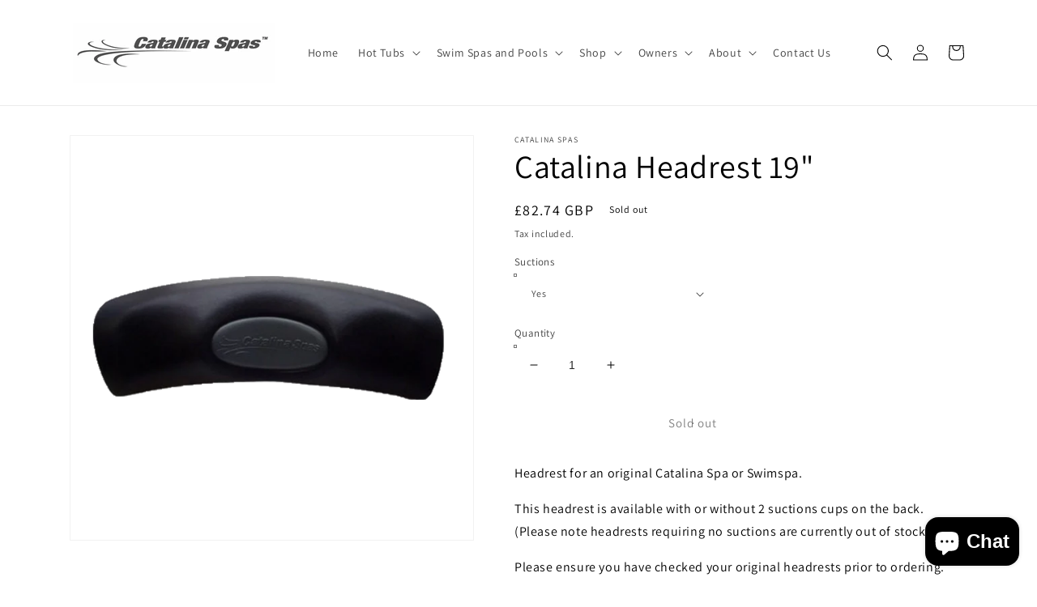

--- FILE ---
content_type: text/html; charset=utf-8
request_url: https://www.catalinaspas.co.uk/products/catalina-headrest-19
body_size: 58188
content:
<!doctype html>
<html class="no-js" lang="en">
  <head>
    <meta name="google-site-verification" content="s0vPSWur1bkDgsWJy-4Ys5y-iw8lEtPPlobaRne-mp4" />
    <meta charset="utf-8">
    <meta http-equiv="X-UA-Compatible" content="IE=edge">
    <meta name="viewport" content="width=device-width,initial-scale=1">
    <meta name="theme-color" content="">
    <link rel="canonical" href="https://www.catalinaspas.co.uk/products/catalina-headrest-19">
    <link rel="preconnect" href="https://cdn.shopify.com" crossorigin><link rel="icon" type="image/png" href="//www.catalinaspas.co.uk/cdn/shop/files/Catalina_Favicon_32x32.jpg?v=1648804229"><link rel="preconnect" href="https://fonts.shopifycdn.com" crossorigin><title>
      Catalina Headrest 19&quot;
 &ndash; Catalina Spas</title>

    
      <meta name="description" content="Headrest for an original Catalina Spa or Swimspa. This headrest is available with or without 2 suctions cups on the back. (Please note headrests requiring no suctions are currently out of stock.) Please ensure you have checked your original headrests prior to ordering. Fits models: Aurora - 2011, 2012, 2015 Comet - 201">
    

    

<meta property="og:site_name" content="Catalina Spas">
<meta property="og:url" content="https://www.catalinaspas.co.uk/products/catalina-headrest-19">
<meta property="og:title" content="Catalina Headrest 19&quot;">
<meta property="og:type" content="product">
<meta property="og:description" content="Headrest for an original Catalina Spa or Swimspa. This headrest is available with or without 2 suctions cups on the back. (Please note headrests requiring no suctions are currently out of stock.) Please ensure you have checked your original headrests prior to ordering. Fits models: Aurora - 2011, 2012, 2015 Comet - 201"><meta property="og:image" content="http://www.catalinaspas.co.uk/cdn/shop/products/311Headrest.png?v=1644857186">
  <meta property="og:image:secure_url" content="https://www.catalinaspas.co.uk/cdn/shop/products/311Headrest.png?v=1644857186">
  <meta property="og:image:width" content="1000">
  <meta property="og:image:height" content="1000"><meta property="og:price:amount" content="82.74">
  <meta property="og:price:currency" content="GBP"><meta name="twitter:card" content="summary_large_image">
<meta name="twitter:title" content="Catalina Headrest 19&quot;">
<meta name="twitter:description" content="Headrest for an original Catalina Spa or Swimspa. This headrest is available with or without 2 suctions cups on the back. (Please note headrests requiring no suctions are currently out of stock.) Please ensure you have checked your original headrests prior to ordering. Fits models: Aurora - 2011, 2012, 2015 Comet - 201">


    <script src="//www.catalinaspas.co.uk/cdn/shop/t/7/assets/global.js?v=138967679220690932761646212312" defer="defer"></script>
    <script>window.performance && window.performance.mark && window.performance.mark('shopify.content_for_header.start');</script><meta name="facebook-domain-verification" content="nzj7m7zjh6qi0ch6o9839oca662awa">
<meta name="facebook-domain-verification" content="xfbnpmr3bznjbckgj0t0lhngfswv8p">
<meta name="google-site-verification" content="s0vPSWur1bkDgsWJy-4Ys5y-iw8lEtPPlobaRne-mp4">
<meta name="facebook-domain-verification" content="lyw72z1eqxeqwlw2n5nxfd37k6l78l">
<meta id="shopify-digital-wallet" name="shopify-digital-wallet" content="/60705767676/digital_wallets/dialog">
<meta name="shopify-checkout-api-token" content="2a9b65a165845438268a744e6bc40803">
<link rel="alternate" type="application/json+oembed" href="https://www.catalinaspas.co.uk/products/catalina-headrest-19.oembed">
<script async="async" src="/checkouts/internal/preloads.js?locale=en-GB"></script>
<link rel="preconnect" href="https://shop.app" crossorigin="anonymous">
<script async="async" src="https://shop.app/checkouts/internal/preloads.js?locale=en-GB&shop_id=60705767676" crossorigin="anonymous"></script>
<script id="apple-pay-shop-capabilities" type="application/json">{"shopId":60705767676,"countryCode":"GB","currencyCode":"GBP","merchantCapabilities":["supports3DS"],"merchantId":"gid:\/\/shopify\/Shop\/60705767676","merchantName":"Catalina Spas","requiredBillingContactFields":["postalAddress","email"],"requiredShippingContactFields":["postalAddress","email"],"shippingType":"shipping","supportedNetworks":["visa","maestro","masterCard","amex","discover","elo"],"total":{"type":"pending","label":"Catalina Spas","amount":"1.00"},"shopifyPaymentsEnabled":true,"supportsSubscriptions":true}</script>
<script id="shopify-features" type="application/json">{"accessToken":"2a9b65a165845438268a744e6bc40803","betas":["rich-media-storefront-analytics"],"domain":"www.catalinaspas.co.uk","predictiveSearch":true,"shopId":60705767676,"locale":"en"}</script>
<script>var Shopify = Shopify || {};
Shopify.shop = "catalina-spas.myshopify.com";
Shopify.locale = "en";
Shopify.currency = {"active":"GBP","rate":"1.0"};
Shopify.country = "GB";
Shopify.theme = {"name":"Updated copy of Dawn","id":131143991548,"schema_name":"Dawn","schema_version":"3.0.0","theme_store_id":887,"role":"main"};
Shopify.theme.handle = "null";
Shopify.theme.style = {"id":null,"handle":null};
Shopify.cdnHost = "www.catalinaspas.co.uk/cdn";
Shopify.routes = Shopify.routes || {};
Shopify.routes.root = "/";</script>
<script type="module">!function(o){(o.Shopify=o.Shopify||{}).modules=!0}(window);</script>
<script>!function(o){function n(){var o=[];function n(){o.push(Array.prototype.slice.apply(arguments))}return n.q=o,n}var t=o.Shopify=o.Shopify||{};t.loadFeatures=n(),t.autoloadFeatures=n()}(window);</script>
<script>
  window.ShopifyPay = window.ShopifyPay || {};
  window.ShopifyPay.apiHost = "shop.app\/pay";
  window.ShopifyPay.redirectState = null;
</script>
<script id="shop-js-analytics" type="application/json">{"pageType":"product"}</script>
<script defer="defer" async type="module" src="//www.catalinaspas.co.uk/cdn/shopifycloud/shop-js/modules/v2/client.init-shop-cart-sync_IZsNAliE.en.esm.js"></script>
<script defer="defer" async type="module" src="//www.catalinaspas.co.uk/cdn/shopifycloud/shop-js/modules/v2/chunk.common_0OUaOowp.esm.js"></script>
<script type="module">
  await import("//www.catalinaspas.co.uk/cdn/shopifycloud/shop-js/modules/v2/client.init-shop-cart-sync_IZsNAliE.en.esm.js");
await import("//www.catalinaspas.co.uk/cdn/shopifycloud/shop-js/modules/v2/chunk.common_0OUaOowp.esm.js");

  window.Shopify.SignInWithShop?.initShopCartSync?.({"fedCMEnabled":true,"windoidEnabled":true});

</script>
<script>
  window.Shopify = window.Shopify || {};
  if (!window.Shopify.featureAssets) window.Shopify.featureAssets = {};
  window.Shopify.featureAssets['shop-js'] = {"shop-cart-sync":["modules/v2/client.shop-cart-sync_DLOhI_0X.en.esm.js","modules/v2/chunk.common_0OUaOowp.esm.js"],"init-fed-cm":["modules/v2/client.init-fed-cm_C6YtU0w6.en.esm.js","modules/v2/chunk.common_0OUaOowp.esm.js"],"shop-button":["modules/v2/client.shop-button_BCMx7GTG.en.esm.js","modules/v2/chunk.common_0OUaOowp.esm.js"],"shop-cash-offers":["modules/v2/client.shop-cash-offers_BT26qb5j.en.esm.js","modules/v2/chunk.common_0OUaOowp.esm.js","modules/v2/chunk.modal_CGo_dVj3.esm.js"],"init-windoid":["modules/v2/client.init-windoid_B9PkRMql.en.esm.js","modules/v2/chunk.common_0OUaOowp.esm.js"],"init-shop-email-lookup-coordinator":["modules/v2/client.init-shop-email-lookup-coordinator_DZkqjsbU.en.esm.js","modules/v2/chunk.common_0OUaOowp.esm.js"],"shop-toast-manager":["modules/v2/client.shop-toast-manager_Di2EnuM7.en.esm.js","modules/v2/chunk.common_0OUaOowp.esm.js"],"shop-login-button":["modules/v2/client.shop-login-button_BtqW_SIO.en.esm.js","modules/v2/chunk.common_0OUaOowp.esm.js","modules/v2/chunk.modal_CGo_dVj3.esm.js"],"avatar":["modules/v2/client.avatar_BTnouDA3.en.esm.js"],"pay-button":["modules/v2/client.pay-button_CWa-C9R1.en.esm.js","modules/v2/chunk.common_0OUaOowp.esm.js"],"init-shop-cart-sync":["modules/v2/client.init-shop-cart-sync_IZsNAliE.en.esm.js","modules/v2/chunk.common_0OUaOowp.esm.js"],"init-customer-accounts":["modules/v2/client.init-customer-accounts_DenGwJTU.en.esm.js","modules/v2/client.shop-login-button_BtqW_SIO.en.esm.js","modules/v2/chunk.common_0OUaOowp.esm.js","modules/v2/chunk.modal_CGo_dVj3.esm.js"],"init-shop-for-new-customer-accounts":["modules/v2/client.init-shop-for-new-customer-accounts_JdHXxpS9.en.esm.js","modules/v2/client.shop-login-button_BtqW_SIO.en.esm.js","modules/v2/chunk.common_0OUaOowp.esm.js","modules/v2/chunk.modal_CGo_dVj3.esm.js"],"init-customer-accounts-sign-up":["modules/v2/client.init-customer-accounts-sign-up_D6__K_p8.en.esm.js","modules/v2/client.shop-login-button_BtqW_SIO.en.esm.js","modules/v2/chunk.common_0OUaOowp.esm.js","modules/v2/chunk.modal_CGo_dVj3.esm.js"],"checkout-modal":["modules/v2/client.checkout-modal_C_ZQDY6s.en.esm.js","modules/v2/chunk.common_0OUaOowp.esm.js","modules/v2/chunk.modal_CGo_dVj3.esm.js"],"shop-follow-button":["modules/v2/client.shop-follow-button_XetIsj8l.en.esm.js","modules/v2/chunk.common_0OUaOowp.esm.js","modules/v2/chunk.modal_CGo_dVj3.esm.js"],"lead-capture":["modules/v2/client.lead-capture_DvA72MRN.en.esm.js","modules/v2/chunk.common_0OUaOowp.esm.js","modules/v2/chunk.modal_CGo_dVj3.esm.js"],"shop-login":["modules/v2/client.shop-login_ClXNxyh6.en.esm.js","modules/v2/chunk.common_0OUaOowp.esm.js","modules/v2/chunk.modal_CGo_dVj3.esm.js"],"payment-terms":["modules/v2/client.payment-terms_CNlwjfZz.en.esm.js","modules/v2/chunk.common_0OUaOowp.esm.js","modules/v2/chunk.modal_CGo_dVj3.esm.js"]};
</script>
<script>(function() {
  var isLoaded = false;
  function asyncLoad() {
    if (isLoaded) return;
    isLoaded = true;
    var urls = ["https:\/\/ecommplugins-scripts.trustpilot.com\/v2.1\/js\/header.min.js?settings=eyJrZXkiOiI4THpCT1h2MlFRZUpBRWJVIiwicyI6Im5vbmUifQ==\u0026v=2.5\u0026shop=catalina-spas.myshopify.com","https:\/\/ecommplugins-trustboxsettings.trustpilot.com\/catalina-spas.myshopify.com.js?settings=1711622446869\u0026shop=catalina-spas.myshopify.com","https:\/\/widget.trustpilot.com\/bootstrap\/v5\/tp.widget.sync.bootstrap.min.js?shop=catalina-spas.myshopify.com"];
    for (var i = 0; i < urls.length; i++) {
      var s = document.createElement('script');
      s.type = 'text/javascript';
      s.async = true;
      s.src = urls[i];
      var x = document.getElementsByTagName('script')[0];
      x.parentNode.insertBefore(s, x);
    }
  };
  if(window.attachEvent) {
    window.attachEvent('onload', asyncLoad);
  } else {
    window.addEventListener('load', asyncLoad, false);
  }
})();</script>
<script id="__st">var __st={"a":60705767676,"offset":0,"reqid":"19dee66a-8a34-4d60-9791-01c0d724319d-1768362887","pageurl":"www.catalinaspas.co.uk\/products\/catalina-headrest-19","u":"8e532c829c74","p":"product","rtyp":"product","rid":7572707246332};</script>
<script>window.ShopifyPaypalV4VisibilityTracking = true;</script>
<script id="captcha-bootstrap">!function(){'use strict';const t='contact',e='account',n='new_comment',o=[[t,t],['blogs',n],['comments',n],[t,'customer']],c=[[e,'customer_login'],[e,'guest_login'],[e,'recover_customer_password'],[e,'create_customer']],r=t=>t.map((([t,e])=>`form[action*='/${t}']:not([data-nocaptcha='true']) input[name='form_type'][value='${e}']`)).join(','),a=t=>()=>t?[...document.querySelectorAll(t)].map((t=>t.form)):[];function s(){const t=[...o],e=r(t);return a(e)}const i='password',u='form_key',d=['recaptcha-v3-token','g-recaptcha-response','h-captcha-response',i],f=()=>{try{return window.sessionStorage}catch{return}},m='__shopify_v',_=t=>t.elements[u];function p(t,e,n=!1){try{const o=window.sessionStorage,c=JSON.parse(o.getItem(e)),{data:r}=function(t){const{data:e,action:n}=t;return t[m]||n?{data:e,action:n}:{data:t,action:n}}(c);for(const[e,n]of Object.entries(r))t.elements[e]&&(t.elements[e].value=n);n&&o.removeItem(e)}catch(o){console.error('form repopulation failed',{error:o})}}const l='form_type',E='cptcha';function T(t){t.dataset[E]=!0}const w=window,h=w.document,L='Shopify',v='ce_forms',y='captcha';let A=!1;((t,e)=>{const n=(g='f06e6c50-85a8-45c8-87d0-21a2b65856fe',I='https://cdn.shopify.com/shopifycloud/storefront-forms-hcaptcha/ce_storefront_forms_captcha_hcaptcha.v1.5.2.iife.js',D={infoText:'Protected by hCaptcha',privacyText:'Privacy',termsText:'Terms'},(t,e,n)=>{const o=w[L][v],c=o.bindForm;if(c)return c(t,g,e,D).then(n);var r;o.q.push([[t,g,e,D],n]),r=I,A||(h.body.append(Object.assign(h.createElement('script'),{id:'captcha-provider',async:!0,src:r})),A=!0)});var g,I,D;w[L]=w[L]||{},w[L][v]=w[L][v]||{},w[L][v].q=[],w[L][y]=w[L][y]||{},w[L][y].protect=function(t,e){n(t,void 0,e),T(t)},Object.freeze(w[L][y]),function(t,e,n,w,h,L){const[v,y,A,g]=function(t,e,n){const i=e?o:[],u=t?c:[],d=[...i,...u],f=r(d),m=r(i),_=r(d.filter((([t,e])=>n.includes(e))));return[a(f),a(m),a(_),s()]}(w,h,L),I=t=>{const e=t.target;return e instanceof HTMLFormElement?e:e&&e.form},D=t=>v().includes(t);t.addEventListener('submit',(t=>{const e=I(t);if(!e)return;const n=D(e)&&!e.dataset.hcaptchaBound&&!e.dataset.recaptchaBound,o=_(e),c=g().includes(e)&&(!o||!o.value);(n||c)&&t.preventDefault(),c&&!n&&(function(t){try{if(!f())return;!function(t){const e=f();if(!e)return;const n=_(t);if(!n)return;const o=n.value;o&&e.removeItem(o)}(t);const e=Array.from(Array(32),(()=>Math.random().toString(36)[2])).join('');!function(t,e){_(t)||t.append(Object.assign(document.createElement('input'),{type:'hidden',name:u})),t.elements[u].value=e}(t,e),function(t,e){const n=f();if(!n)return;const o=[...t.querySelectorAll(`input[type='${i}']`)].map((({name:t})=>t)),c=[...d,...o],r={};for(const[a,s]of new FormData(t).entries())c.includes(a)||(r[a]=s);n.setItem(e,JSON.stringify({[m]:1,action:t.action,data:r}))}(t,e)}catch(e){console.error('failed to persist form',e)}}(e),e.submit())}));const S=(t,e)=>{t&&!t.dataset[E]&&(n(t,e.some((e=>e===t))),T(t))};for(const o of['focusin','change'])t.addEventListener(o,(t=>{const e=I(t);D(e)&&S(e,y())}));const B=e.get('form_key'),M=e.get(l),P=B&&M;t.addEventListener('DOMContentLoaded',(()=>{const t=y();if(P)for(const e of t)e.elements[l].value===M&&p(e,B);[...new Set([...A(),...v().filter((t=>'true'===t.dataset.shopifyCaptcha))])].forEach((e=>S(e,t)))}))}(h,new URLSearchParams(w.location.search),n,t,e,['guest_login'])})(!0,!0)}();</script>
<script integrity="sha256-4kQ18oKyAcykRKYeNunJcIwy7WH5gtpwJnB7kiuLZ1E=" data-source-attribution="shopify.loadfeatures" defer="defer" src="//www.catalinaspas.co.uk/cdn/shopifycloud/storefront/assets/storefront/load_feature-a0a9edcb.js" crossorigin="anonymous"></script>
<script crossorigin="anonymous" defer="defer" src="//www.catalinaspas.co.uk/cdn/shopifycloud/storefront/assets/shopify_pay/storefront-65b4c6d7.js?v=20250812"></script>
<script data-source-attribution="shopify.dynamic_checkout.dynamic.init">var Shopify=Shopify||{};Shopify.PaymentButton=Shopify.PaymentButton||{isStorefrontPortableWallets:!0,init:function(){window.Shopify.PaymentButton.init=function(){};var t=document.createElement("script");t.src="https://www.catalinaspas.co.uk/cdn/shopifycloud/portable-wallets/latest/portable-wallets.en.js",t.type="module",document.head.appendChild(t)}};
</script>
<script data-source-attribution="shopify.dynamic_checkout.buyer_consent">
  function portableWalletsHideBuyerConsent(e){var t=document.getElementById("shopify-buyer-consent"),n=document.getElementById("shopify-subscription-policy-button");t&&n&&(t.classList.add("hidden"),t.setAttribute("aria-hidden","true"),n.removeEventListener("click",e))}function portableWalletsShowBuyerConsent(e){var t=document.getElementById("shopify-buyer-consent"),n=document.getElementById("shopify-subscription-policy-button");t&&n&&(t.classList.remove("hidden"),t.removeAttribute("aria-hidden"),n.addEventListener("click",e))}window.Shopify?.PaymentButton&&(window.Shopify.PaymentButton.hideBuyerConsent=portableWalletsHideBuyerConsent,window.Shopify.PaymentButton.showBuyerConsent=portableWalletsShowBuyerConsent);
</script>
<script>
  function portableWalletsCleanup(e){e&&e.src&&console.error("Failed to load portable wallets script "+e.src);var t=document.querySelectorAll("shopify-accelerated-checkout .shopify-payment-button__skeleton, shopify-accelerated-checkout-cart .wallet-cart-button__skeleton"),e=document.getElementById("shopify-buyer-consent");for(let e=0;e<t.length;e++)t[e].remove();e&&e.remove()}function portableWalletsNotLoadedAsModule(e){e instanceof ErrorEvent&&"string"==typeof e.message&&e.message.includes("import.meta")&&"string"==typeof e.filename&&e.filename.includes("portable-wallets")&&(window.removeEventListener("error",portableWalletsNotLoadedAsModule),window.Shopify.PaymentButton.failedToLoad=e,"loading"===document.readyState?document.addEventListener("DOMContentLoaded",window.Shopify.PaymentButton.init):window.Shopify.PaymentButton.init())}window.addEventListener("error",portableWalletsNotLoadedAsModule);
</script>

<script type="module" src="https://www.catalinaspas.co.uk/cdn/shopifycloud/portable-wallets/latest/portable-wallets.en.js" onError="portableWalletsCleanup(this)" crossorigin="anonymous"></script>
<script nomodule>
  document.addEventListener("DOMContentLoaded", portableWalletsCleanup);
</script>

<script id='scb4127' type='text/javascript' async='' src='https://www.catalinaspas.co.uk/cdn/shopifycloud/privacy-banner/storefront-banner.js'></script><link id="shopify-accelerated-checkout-styles" rel="stylesheet" media="screen" href="https://www.catalinaspas.co.uk/cdn/shopifycloud/portable-wallets/latest/accelerated-checkout-backwards-compat.css" crossorigin="anonymous">
<style id="shopify-accelerated-checkout-cart">
        #shopify-buyer-consent {
  margin-top: 1em;
  display: inline-block;
  width: 100%;
}

#shopify-buyer-consent.hidden {
  display: none;
}

#shopify-subscription-policy-button {
  background: none;
  border: none;
  padding: 0;
  text-decoration: underline;
  font-size: inherit;
  cursor: pointer;
}

#shopify-subscription-policy-button::before {
  box-shadow: none;
}

      </style>
<script id="sections-script" data-sections="main-product,product-recommendations,header,footer" defer="defer" src="//www.catalinaspas.co.uk/cdn/shop/t/7/compiled_assets/scripts.js?813"></script>
<script>window.performance && window.performance.mark && window.performance.mark('shopify.content_for_header.end');</script>


    <style data-shopify>
      @font-face {
  font-family: Assistant;
  font-weight: 400;
  font-style: normal;
  font-display: swap;
  src: url("//www.catalinaspas.co.uk/cdn/fonts/assistant/assistant_n4.9120912a469cad1cc292572851508ca49d12e768.woff2") format("woff2"),
       url("//www.catalinaspas.co.uk/cdn/fonts/assistant/assistant_n4.6e9875ce64e0fefcd3f4446b7ec9036b3ddd2985.woff") format("woff");
}

      @font-face {
  font-family: Assistant;
  font-weight: 700;
  font-style: normal;
  font-display: swap;
  src: url("//www.catalinaspas.co.uk/cdn/fonts/assistant/assistant_n7.bf44452348ec8b8efa3aa3068825305886b1c83c.woff2") format("woff2"),
       url("//www.catalinaspas.co.uk/cdn/fonts/assistant/assistant_n7.0c887fee83f6b3bda822f1150b912c72da0f7b64.woff") format("woff");
}

      
      
      @font-face {
  font-family: Assistant;
  font-weight: 400;
  font-style: normal;
  font-display: swap;
  src: url("//www.catalinaspas.co.uk/cdn/fonts/assistant/assistant_n4.9120912a469cad1cc292572851508ca49d12e768.woff2") format("woff2"),
       url("//www.catalinaspas.co.uk/cdn/fonts/assistant/assistant_n4.6e9875ce64e0fefcd3f4446b7ec9036b3ddd2985.woff") format("woff");
}


      :root {
        --font-body-family: Assistant, sans-serif;
        --font-body-style: normal;
        --font-body-weight: 400;

        --font-heading-family: Assistant, sans-serif;
        --font-heading-style: normal;
        --font-heading-weight: 400;

        --font-body-scale: 1.0;
        --font-heading-scale: 1.0;

        --color-base-text: 0, 0, 0;
        --color-shadow: 0, 0, 0;
        --color-base-background-1: 255, 255, 255;
        --color-base-background-2: 243, 243, 243;
        --color-base-solid-button-labels: 255, 255, 255;
        --color-base-outline-button-labels: 0, 0, 0;
        --color-base-accent-1: 159, 121, 45;
        --color-base-accent-2: 51, 79, 180;
        --payment-terms-background-color: #FFFFFF;

        --gradient-base-background-1: #FFFFFF;
        --gradient-base-background-2: #F3F3F3;
        --gradient-base-accent-1: #9f792d;
        --gradient-base-accent-2: #334FB4;

        --media-padding: px;
        --media-border-opacity: 0.05;
        --media-border-width: 1px;
        --media-radius: 0px;
        --media-shadow-opacity: 0.0;
        --media-shadow-horizontal-offset: 0px;
        --media-shadow-vertical-offset: 0px;
        --media-shadow-blur-radius: 0px;

        --page-width: 120rem;
        --page-width-margin: 0rem;

        --card-image-padding: 0.0rem;
        --card-corner-radius: 0.0rem;
        --card-text-alignment: left;
        --card-border-width: 0.0rem;
        --card-border-opacity: 0.0;
        --card-shadow-opacity: 0.1;
        --card-shadow-horizontal-offset: 0.0rem;
        --card-shadow-vertical-offset: 0.0rem;
        --card-shadow-blur-radius: 0.0rem;

        --badge-corner-radius: 4.0rem;

        --popup-border-width: 1px;
        --popup-border-opacity: 0.1;
        --popup-corner-radius: 0px;
        --popup-shadow-opacity: 0.0;
        --popup-shadow-horizontal-offset: 0px;
        --popup-shadow-vertical-offset: 0px;
        --popup-shadow-blur-radius: 0px;

        --drawer-border-width: 1px;
        --drawer-border-opacity: 0.1;
        --drawer-shadow-opacity: 0.0;
        --drawer-shadow-horizontal-offset: 0px;
        --drawer-shadow-vertical-offset: 0px;
        --drawer-shadow-blur-radius: 0px;

        --spacing-sections-desktop: 0px;
        --spacing-sections-mobile: 0px;

        --grid-desktop-vertical-spacing: 8px;
        --grid-desktop-horizontal-spacing: 8px;
        --grid-mobile-vertical-spacing: 4px;
        --grid-mobile-horizontal-spacing: 4px;

        --text-boxes-border-opacity: 0.0;
        --text-boxes-border-width: 0px;
        --text-boxes-radius: 0px;
        --text-boxes-shadow-opacity: 0.0;
        --text-boxes-shadow-horizontal-offset: 0px;
        --text-boxes-shadow-vertical-offset: 0px;
        --text-boxes-shadow-blur-radius: 0px;

        --buttons-radius: 0px;
        --buttons-radius-outset: 0px;
        --buttons-border-width: 1px;
        --buttons-border-opacity: 1.0;
        --buttons-shadow-opacity: 0.0;
        --buttons-shadow-horizontal-offset: 0px;
        --buttons-shadow-vertical-offset: 0px;
        --buttons-shadow-blur-radius: 0px;
        --buttons-border-offset: 0px;

        --inputs-radius: 0px;
        --inputs-border-width: 1px;
        --inputs-border-opacity: 0.55;
        --inputs-shadow-opacity: 0.0;
        --inputs-shadow-horizontal-offset: 0px;
        --inputs-margin-offset: 0px;
        --inputs-shadow-vertical-offset: 0px;
        --inputs-shadow-blur-radius: 0px;
        --inputs-radius-outset: 0px;

        --variant-pills-radius: 40px;
        --variant-pills-border-width: 1px;
        --variant-pills-border-opacity: 0.55;
        --variant-pills-shadow-opacity: 0.0;
        --variant-pills-shadow-horizontal-offset: 0px;
        --variant-pills-shadow-vertical-offset: 0px;
        --variant-pills-shadow-blur-radius: 0px;
      }

      *,
      *::before,
      *::after {
        box-sizing: inherit;
      }

      html {
        box-sizing: border-box;
        font-size: calc(var(--font-body-scale) * 62.5%);
        height: 100%;
      }

      body {
        display: grid;
        grid-template-rows: auto auto 1fr auto;
        grid-template-columns: 100%;
        min-height: 100%;
        margin: 0;
        font-size: 1.5rem;
        letter-spacing: 0.06rem;
        line-height: calc(1 + 0.8 / var(--font-body-scale));
        font-family: var(--font-body-family);
        font-style: var(--font-body-style);
        font-weight: var(--font-body-weight);
      }

      @media screen and (min-width: 750px) {
        body {
          font-size: 1.6rem;
        }
      }
    </style>

    <link href="//www.catalinaspas.co.uk/cdn/shop/t/7/assets/base.css?v=39440664952427654091646212331" rel="stylesheet" type="text/css" media="all" />
<link rel="preload" as="font" href="//www.catalinaspas.co.uk/cdn/fonts/assistant/assistant_n4.9120912a469cad1cc292572851508ca49d12e768.woff2" type="font/woff2" crossorigin><link rel="preload" as="font" href="//www.catalinaspas.co.uk/cdn/fonts/assistant/assistant_n4.9120912a469cad1cc292572851508ca49d12e768.woff2" type="font/woff2" crossorigin><link rel="stylesheet" href="//www.catalinaspas.co.uk/cdn/shop/t/7/assets/component-predictive-search.css?v=165644661289088488651646212307" media="print" onload="this.media='all'"><script>document.documentElement.className = document.documentElement.className.replace('no-js', 'js');
    if (Shopify.designMode) {
      document.documentElement.classList.add('shopify-design-mode');
    }
    </script>
  <link href="//www.catalinaspas.co.uk/cdn/shop/t/7/assets/storeifyapps-formbuilder-styles.css?v=152136143179707823631648801447" rel="stylesheet" type="text/css" media="all" />
<!-- BEGIN app block: shopify://apps/avis-product-options/blocks/avisplus-product-options/e076618e-4c9c-447f-ad6d-4f1577799c29 -->


<script>
    window.OpusNoShadowRoot=true;
    window.apo_js_loaded={options:!1,style_collection:!1,style_product:!1,minicart:!1};
    window.ap_front_settings = {
      root_api:"https://apo-api.avisplus.io/",
      check_on: {add_to_cart: false, check_out: false},
      page_type: "product",
      shop_id: "60705767676",
      money_format: "£{{amount}}",
      money_with_currency_format: "£{{amount}} GBP",
      icon_tooltip: "https://cdn.shopify.com/extensions/019bba5f-a9e5-7a1c-acd9-da1ddf28cea8/avis-options-v1.7.134.5.11/assets/tooltip.svg",
      currency_code: '',
      url_jquery: "https://cdn.shopify.com/extensions/019bba5f-a9e5-7a1c-acd9-da1ddf28cea8/avis-options-v1.7.134.5.11/assets/jquery-3.6.0.min.js",
      theme_name: "",
      customer: null ,
      customer_order_count: ``,
      curCountryCode: `GB`,
      url_css_date: "https://cdn.shopify.com/extensions/019bba5f-a9e5-7a1c-acd9-da1ddf28cea8/avis-options-v1.7.134.5.11/assets/apo-date.min.css",
      url_css_main_v1: "https://cdn.shopify.com/extensions/019bba5f-a9e5-7a1c-acd9-da1ddf28cea8/avis-options-v1.7.134.5.11/assets/apo-product-options_v1.min.css",
      url_css_main_v2: "https://cdn.shopify.com/extensions/019bba5f-a9e5-7a1c-acd9-da1ddf28cea8/avis-options-v1.7.134.5.11/assets/apo-product-options_v2.min.css",
      joinAddCharge: "|",
      cart_collections: [],
      inventories: {},
      product_info: {
        product: {"id":7572707246332,"title":"Catalina Headrest 19\"","handle":"catalina-headrest-19","description":"\u003cp\u003e\u003cspan style=\"color: #000000;\"\u003eHeadrest for an original Catalina Spa or Swimspa.\u003c\/span\u003e\u003c\/p\u003e\n\u003cp\u003e\u003cspan style=\"color: #000000;\"\u003eThis headrest is available with or without 2 suctions cups on the back. (Please note headrests requiring no suctions are currently out of stock.)\u003c\/span\u003e\u003c\/p\u003e\n\u003cp\u003e\u003cspan style=\"color: #000000;\"\u003ePlease ensure you have checked your original headrests prior to ordering.\u003c\/span\u003e\u003c\/p\u003e\n\u003cp\u003e\u003cspan style=\"color: #000000;\"\u003e\u003cstrong\u003eFits models:\u003c\/strong\u003e\u003c\/span\u003e\u003c\/p\u003e\n\u003cp\u003e\u003cspan style=\"color: #000000;\"\u003eAurora - 2011, 2012, 2015\u003c\/span\u003e\u003c\/p\u003e\n\u003cp\u003e\u003cspan style=\"color: #000000;\"\u003eComet - 2011, 2012, 2015\u003c\/span\u003e\u003c\/p\u003e\n\u003cp\u003e\u003cspan style=\"color: #000000;\"\u003eConstellation - 2015\u003c\/span\u003e\u003c\/p\u003e\n\u003cp\u003e\u003cspan style=\"color: #000000;\"\u003eLunar - 2011, 2012\u003c\/span\u003e\u003c\/p\u003e\n\u003cp\u003e\u003cspan style=\"color: #000000;\"\u003eCL500, CL550 \u0026amp; CL1000- 2012\u003c\/span\u003e\u003c\/p\u003e\n\u003cp\u003e\u003cspan style=\"color: #000000;\"\u003eMMX2, MMX3, MMX5 \u0026amp; MMX6 - 2010, 2011\u003c\/span\u003e\u003c\/p\u003e\n\u003cp\u003e\u003cspan style=\"color: #000000;\"\u003ePremium 400 - 2009\u003c\/span\u003e\u003c\/p\u003e\n\u003cp\u003e\u003cspan style=\"color: #000000;\"\u003ePremium 500 - 2008\u003c\/span\u003e\u003c\/p\u003e\n\u003cp\u003e\u003cspan style=\"color: #000000;\"\u003ePremium 507 - 2007\u003c\/span\u003e\u003c\/p\u003e\n\u003cp\u003e\u003cspan style=\"color: #000000;\"\u003ePremium 600 - 2008, 2009\u003c\/span\u003e\u003c\/p\u003e\n\u003cp\u003e\u003cspan style=\"color: #000000;\"\u003eXL2000, XL3000, XL4000 \u0026amp; XL6000CD - 2007, 2008\u003c\/span\u003e\u003c\/p\u003e\n\u003cp\u003e\u003cspan style=\"color: #000000;\"\u003eOlympic Swimspa\u003c\/span\u003e\u003c\/p\u003e\n\u003cp\u003e\u003cspan style=\"color: #000000;\"\u003eIf you are not sure which headrests you require please email sales@catalinaspas.co.uk with your spa details.\u003c\/span\u003e\u003c\/p\u003e\n\u003cp\u003e\u003cspan style=\"color: #000000;\"\u003eBlack with grey insert\u003c\/span\u003e\u003c\/p\u003e\n\u003cp\u003e\u003cspan style=\"color: #000000;\"\u003e18 1\/2\" x 5 3\/4\" \u003c\/span\u003e\u003c\/p\u003e\n\u003cp\u003e\u003cstrong\u003eWe strongly urge that chlorine tablets are not used in your new spa as these have been shown to cause headrests to deteriorate rapidly.\u003c\/strong\u003e\u003c\/p\u003e\n\u003cp\u003e\u003cstrong\u003eIf your preferred spa sanitizer is chlorine based, we recommend that only chlorine granules are used.\u003c\/strong\u003e\u003c\/p\u003e\n\u003cp\u003e\u003cstrong\u003eTo ensure the longest possible life for your spas headrests we recommend that they are removed from the spa when not in use.\u003c\/strong\u003e\u003c\/p\u003e","published_at":"2022-02-14T16:46:26+00:00","created_at":"2022-02-14T16:46:24+00:00","vendor":"Catalina Spas","type":"Headrests","tags":["Catalina Spas Spare Parts","Headrest","Spare Parts"],"price":8274,"price_min":8274,"price_max":8274,"available":false,"price_varies":false,"compare_at_price":null,"compare_at_price_min":0,"compare_at_price_max":0,"compare_at_price_varies":false,"variants":[{"id":42576696836348,"title":"Yes","option1":"Yes","option2":null,"option3":null,"sku":"311","requires_shipping":true,"taxable":true,"featured_image":null,"available":false,"name":"Catalina Headrest 19\" - Yes","public_title":"Yes","options":["Yes"],"price":8274,"weight":2000,"compare_at_price":null,"inventory_management":"shopify","barcode":"","requires_selling_plan":false,"selling_plan_allocations":[]},{"id":42576696869116,"title":"No","option1":"No","option2":null,"option3":null,"sku":"311A","requires_shipping":true,"taxable":true,"featured_image":null,"available":false,"name":"Catalina Headrest 19\" - No","public_title":"No","options":["No"],"price":8274,"weight":2000,"compare_at_price":null,"inventory_management":"shopify","barcode":"","requires_selling_plan":false,"selling_plan_allocations":[]}],"images":["\/\/www.catalinaspas.co.uk\/cdn\/shop\/products\/311Headrest.png?v=1644857186"],"featured_image":"\/\/www.catalinaspas.co.uk\/cdn\/shop\/products\/311Headrest.png?v=1644857186","options":["Suctions"],"media":[{"alt":null,"id":29355264508156,"position":1,"preview_image":{"aspect_ratio":1.0,"height":1000,"width":1000,"src":"\/\/www.catalinaspas.co.uk\/cdn\/shop\/products\/311Headrest.png?v=1644857186"},"aspect_ratio":1.0,"height":1000,"media_type":"image","src":"\/\/www.catalinaspas.co.uk\/cdn\/shop\/products\/311Headrest.png?v=1644857186","width":1000}],"requires_selling_plan":false,"selling_plan_groups":[],"content":"\u003cp\u003e\u003cspan style=\"color: #000000;\"\u003eHeadrest for an original Catalina Spa or Swimspa.\u003c\/span\u003e\u003c\/p\u003e\n\u003cp\u003e\u003cspan style=\"color: #000000;\"\u003eThis headrest is available with or without 2 suctions cups on the back. (Please note headrests requiring no suctions are currently out of stock.)\u003c\/span\u003e\u003c\/p\u003e\n\u003cp\u003e\u003cspan style=\"color: #000000;\"\u003ePlease ensure you have checked your original headrests prior to ordering.\u003c\/span\u003e\u003c\/p\u003e\n\u003cp\u003e\u003cspan style=\"color: #000000;\"\u003e\u003cstrong\u003eFits models:\u003c\/strong\u003e\u003c\/span\u003e\u003c\/p\u003e\n\u003cp\u003e\u003cspan style=\"color: #000000;\"\u003eAurora - 2011, 2012, 2015\u003c\/span\u003e\u003c\/p\u003e\n\u003cp\u003e\u003cspan style=\"color: #000000;\"\u003eComet - 2011, 2012, 2015\u003c\/span\u003e\u003c\/p\u003e\n\u003cp\u003e\u003cspan style=\"color: #000000;\"\u003eConstellation - 2015\u003c\/span\u003e\u003c\/p\u003e\n\u003cp\u003e\u003cspan style=\"color: #000000;\"\u003eLunar - 2011, 2012\u003c\/span\u003e\u003c\/p\u003e\n\u003cp\u003e\u003cspan style=\"color: #000000;\"\u003eCL500, CL550 \u0026amp; CL1000- 2012\u003c\/span\u003e\u003c\/p\u003e\n\u003cp\u003e\u003cspan style=\"color: #000000;\"\u003eMMX2, MMX3, MMX5 \u0026amp; MMX6 - 2010, 2011\u003c\/span\u003e\u003c\/p\u003e\n\u003cp\u003e\u003cspan style=\"color: #000000;\"\u003ePremium 400 - 2009\u003c\/span\u003e\u003c\/p\u003e\n\u003cp\u003e\u003cspan style=\"color: #000000;\"\u003ePremium 500 - 2008\u003c\/span\u003e\u003c\/p\u003e\n\u003cp\u003e\u003cspan style=\"color: #000000;\"\u003ePremium 507 - 2007\u003c\/span\u003e\u003c\/p\u003e\n\u003cp\u003e\u003cspan style=\"color: #000000;\"\u003ePremium 600 - 2008, 2009\u003c\/span\u003e\u003c\/p\u003e\n\u003cp\u003e\u003cspan style=\"color: #000000;\"\u003eXL2000, XL3000, XL4000 \u0026amp; XL6000CD - 2007, 2008\u003c\/span\u003e\u003c\/p\u003e\n\u003cp\u003e\u003cspan style=\"color: #000000;\"\u003eOlympic Swimspa\u003c\/span\u003e\u003c\/p\u003e\n\u003cp\u003e\u003cspan style=\"color: #000000;\"\u003eIf you are not sure which headrests you require please email sales@catalinaspas.co.uk with your spa details.\u003c\/span\u003e\u003c\/p\u003e\n\u003cp\u003e\u003cspan style=\"color: #000000;\"\u003eBlack with grey insert\u003c\/span\u003e\u003c\/p\u003e\n\u003cp\u003e\u003cspan style=\"color: #000000;\"\u003e18 1\/2\" x 5 3\/4\" \u003c\/span\u003e\u003c\/p\u003e\n\u003cp\u003e\u003cstrong\u003eWe strongly urge that chlorine tablets are not used in your new spa as these have been shown to cause headrests to deteriorate rapidly.\u003c\/strong\u003e\u003c\/p\u003e\n\u003cp\u003e\u003cstrong\u003eIf your preferred spa sanitizer is chlorine based, we recommend that only chlorine granules are used.\u003c\/strong\u003e\u003c\/p\u003e\n\u003cp\u003e\u003cstrong\u003eTo ensure the longest possible life for your spas headrests we recommend that they are removed from the spa when not in use.\u003c\/strong\u003e\u003c\/p\u003e"},
        product_id: `7572707246332`,
        collections: []
      },
    };
  window.avisConfigs = window.ap_front_settings;window.ap_front_settings.product_info.collections.push({id: '399095791868', title: "All Spare Parts"});window.ap_front_settings.product_info.collections.push({id: '393110290684', title: "Catalina Spas Spare Parts"});window.ap_front_settings.product_info.collections.push({id: '388905533692', title: "Headrests"});window.ap_front_settings.product_info.collections.push({id: '432425566460', title: "Products"});window.ap_front_settings.product_info.collections.push({id: '344131272956', title: "Spare Parts"});window.ap_front_settings.config = {};
    window.ap_front_settings.config.app_v = 'v2,v3,v3';
    window.apoThemeConfigs = null;
    window.ap_front_settings.config["optionset"]=[];
    window.apoOptionLocales = {options:null, config: null, version: "2025-01", avisOptions:{}, avisSettings:{}, locale:"en"};
    window.apoOptionLocales.convertLocales = function (locale) {
        var localeUpper = locale.toUpperCase();
        return ["PT-BR","PT-PT", "ZH-CN","ZH-TW"].includes(localeUpper) ? localeUpper.replace("-", "_") : localeUpper.match(/^[a-zA-Z]{2}-[a-zA-Z]{2}$/) ? localeUpper.substring(0, 2) : localeUpper;
    };var styleOptions = [];
    var avisListLocales = {};
    var listKeyMeta = [];
    var AvisOptionsData = AvisOptionsData || {};
        window.ap_front_settings.config['config_app'] =  {"enabled":"true","show_cart_discount":false,"shop_id":"60705767676","text_price_add":"","text_customization_cost_for":"","text_alert_text_input":"","text_alert_number_input":"","text_alert_checkbox_radio_swatches_input":"","text_alert_text_select":"","text_file_upload_button":"","text_alert_file_upload":"","customize_alert_required_min_selections":"","text_edit_options_cart":"","text_cancel_edit_options_cart":"","text_save_changes_edit_options_cart":"","show_watermark_on_product_page":true,"use_css_version":"v2","customize_options":{},"history_create_at":"2024-09-12T13:07:23.358Z","hide_hover_img_swatches":true,"shopify_option":{"setting":{"s_show_product_page":true,"s_show_collection_page":false,"s_show_button_addcart":false,"s_is_addcart_ajax":false,"s_show_option_name_product":true,"s_show_option_name_collection":true,"s_show_limit_number_swatch":false,"s_limit_number_swatch":5,"s_show_tooltip_collection":true,"s_show_tooltip_product":true},"localization":{}},"theme_key":null,"appPlan":"PRO","is_addcharge_apo_option":false};
        window.apoOptionLocales.config = {"primary_locale":"en","storefront_connect":"23bcae429e784bb82e2a410af84e93e7"};// Option setswindow.ap_front_settings.config["optionset"].push({"type":"manual","created_at":"2024-09-12T13:21:50.464Z","options":[{"shop_id":"","option_id":"UrGcuamCUo53sMFQO1QtT_PqLUl5ye","option_name":"Woodfired Hot Tubs Options","label_product":"Optional Extras","label_cart":"Optional Extra","type":"button_multi","class_name":"","default_value":"","min":"","max":"","min_selections":"","max_selections":"","placeholder":"","max_length":"","allow_multiple":"false","allow_hover_img":"true","help_text":"","help_text_select":"tooltip","option_values":[{"value":"Air Bubble System","price":"630.00","type":"chargeorbundle","swatch":{"color":"","file_image_url":"","is_color":true},"value_id":"chQU-R0FL92OFNpUVj8nkzTIv5uwpf","productId":8756801995004,"productVariationId":46468051730684,"handle":"avis-option-1726148448365-675177"},{"value":"Filtration System","price":"522.00","type":"chargeorbundle","swatch":{"color":"","file_image_url":"","is_color":true},"value_id":"U59jxu1p4jOcqe-182UNTnmnbfjoe4","productId":8756801995004,"productVariationId":46468051763452,"handle":"avis-option-1726148448365-675177"},{"value":"Over the Wall Filter Skimmer","price":"245","type":"chargeorbundle","swatch":{"color":"","file_image":{},"file_image_url":"","is_color":true},"value_id":"7UPfgCeX9XkQ500IZaDXKivhIzgoYb","productId":8756801995004,"productVariationId":46539667341564,"handle":"avis-option-1726148448365-675177"},{"value":"Hydrotherapy Jet System","price":"845","type":"chargeorbundle","swatch":{"color":"","file_image":{},"file_image_url":"","is_color":true},"value_id":"ZxXNSkfbNnEV_D7ibsoq9UdehrIl5W","productId":8756801995004,"productVariationId":46539667374332,"handle":"avis-option-1726148448365-675177"},{"value":"LED Underwater Lighting","price":"295.00","type":"chargeorbundle","swatch":{"color":"","file_image_url":"","is_color":true},"value_id":"UFhFQm4_muf3MrmrSc1aUo51YMyVqF","productId":8756801995004,"productVariationId":46468051796220,"handle":"avis-option-1726148448365-675177"},{"value":"Radio with 2 Speakers (Bluetooth™)","price":"295.00","type":"chargeorbundle","swatch":{"color":"","file_image_url":"","is_color":true},"value_id":"es19jGY_j2GIEen31D14vuh_erRI1a","productId":8756801995004,"productVariationId":46468051828988,"handle":"avis-option-1726148448365-675177"},{"value":"Digital Integrated Thermometer","price":"85","type":"chargeorbundle","swatch":{"color":"","file_image_url":"","is_color":true},"value_id":"HnvWlbUK3S5GKBd1mqbNGoXpUwDAFn","productId":8756801995004,"productVariationId":46468051861756,"handle":"avis-option-1726148448365-675177"},{"value":"Metal Cup\/ Bottle Holder","price":"68.00","type":"chargeorbundle","swatch":{"color":"","file_image_url":"","is_color":true},"value_id":"AfDkN0lMvrBR28UJF79jj-93lIQkNi","productId":8756801995004,"productVariationId":46468051894524,"handle":"avis-option-1726148448365-675177"},{"value":"Wooden Cup\/ Bottle Holder","price":"68.00","type":"chargeorbundle","swatch":{"color":"","file_image_url":"","is_color":true},"value_id":"dV9ACjnBwuzyS3m1GLm-2l9e-6oRb5","productId":8756801995004,"productVariationId":46468051927292,"handle":"avis-option-1726148448365-675177"},{"value":"1M Chimney Extension","price":"85.00","type":"chargeorbundle","swatch":{"color":"","file_image_url":"","is_color":true},"value_id":"18vXLrfeKnp35tdpn4tV9pOWPEdhe7","productId":8756801995004,"productVariationId":46468051960060,"handle":"avis-option-1726148448365-675177"}],"conditional_logic":{"type":"show","logic":"all","condition_items":[]},"is_option_set":false,"key":"N5FbcKtEDmea2rq-6MLA8A5UPOH2dA","allow_value":"","switch_label":"Yes","default_status":"true","styles_heading":"h3","border_styles":"solid","size_modal":"620","title_on_product":"Pop-up","title_modal":"Pop-up","content_heading":"Heading","chart_title":"Size chart","chart_header":"Size guides","chart_icon_styles":"light_icon_1","size_modal_size_chart":"1000","value_country":"US","is_color":null,"color_heading":"","option_url":"none","new_save_option_template":false,"input_name":"Button (multiple selections)","input":"button_multi","error_message":null,"sort":1,"existProductAddcharge":false,"product_id":"8756801995004"}],"products":["8715299356924","8755712098556","8755730579708","8755735003388"]});window.ap_front_settings.config["optionset"].push({"type":"manual","created_at":"2024-09-16T10:45:57.931Z","options":[{"option_id":"vfk6uEsUznFEPl7b223aF834-DVk1p","label_product":"Heater Options","label_cart":"Heater Options","type":"select","help_text_select":"tooltip","allow_hover_img":"true","option_values":[{"value":"None","price":0,"type":"adjustprice","swatch":{"color":"","file_image_url":"","is_color":true},"value_id":"TMCCcPzVK_RsH2HOoR5qnOXLucTM_c"},{"value":"Electric Heater - Harvia BC80","price":"628","type":"chargeorbundle","swatch":{"color":"","file_image_url":"","is_color":true},"value_id":"cyiMAs77ravCBkxfIRuF66Li_Sc3Zj","productId":8760623923452,"productVariationId":46478323450108,"handle":"avis-option-1726576332341-159910"},{"value":"Woodburning Heater - Harvia M Series","price":"1127.00","type":"chargeorbundle","swatch":{"color":"","file_image_url":"","is_color":true},"value_id":"kBx5wdegXhntDbfD5DYMMWof6ErQpq","productId":8760623923452,"productVariationId":46478323482876,"handle":"avis-option-1726576332341-159910"}]}],"products":["8756855046396","8756889583868","8757507621116"]});window.ap_front_settings.config["optionset"].push({"type":"manual","created_at":"2024-09-17T12:32:13.046Z","options":[{"shop_id":"","option_id":"ArpzpP05y8BM5NN4G-QDNHcIaGpRcV","option_name":"Sauna Upgrades","label_product":"Sauna Optional Upgrades","label_cart":"Sauna Optional Upgrades","type":"button_multi","class_name":"","default_value":"","min":"","max":"","min_selections":"","max_selections":"","placeholder":"","max_length":"","allow_multiple":"false","allow_hover_img":"true","help_text":"","help_text_select":"tooltip","option_values":[{"value":"2 Windows (Non-Openable)","price":"222.00","type":"chargeorbundle","swatch":{"color":"","file_image_url":"","is_color":true},"value_id":"GRDqZ6Qeo8xlvKOzMg4oX6HbpvKRVB","productId":8760633786620,"productVariationId":46478359494908,"handle":"avis-option-1726577566206-354171"},{"value":"2 Windows (Openable)","price":"256.00","type":"chargeorbundle","swatch":{"color":"","file_image_url":"","is_color":true},"value_id":"FNTJFWFXzh6KDMgTQ9jBJUekOS68Lc","productId":8760633786620,"productVariationId":46478359462140,"handle":"avis-option-1726577566206-354171"},{"value":"Rear Half Moon Glass (Bronze)","price":"500.00","type":"chargeorbundle","swatch":{"color":"","file_image_url":"","is_color":true},"value_id":"FXU4jwZqyKLxINGfVmHfc2MEc4PEh_","productId":8760633786620,"productVariationId":46478359363836,"handle":"avis-option-1726577566206-354171"},{"value":"Rear Half Moon Glass (Mirror)","price":"825.00","type":"chargeorbundle","swatch":{"color":"","file_image_url":"","is_color":true},"value_id":"avhaUqyXThSW2kwBX1K7I5lN9zecyq","productId":8760633786620,"productVariationId":46478359396604,"handle":"avis-option-1726577566206-354171"},{"value":"Water Tank (Woodburning Heater Only)","price":"240.00","type":"chargeorbundle","swatch":{"color":"","file_image_url":"","is_color":true},"value_id":"gvlz9gHBMkg9h0R_f4PpkFHhtIvAaw","productId":8760633786620,"productVariationId":46478359658748,"handle":"avis-option-1726577566206-354171"},{"value":"Chimney Set","price":"499.00","type":"chargeorbundle","swatch":{"color":"","file_image_url":"","is_color":true},"value_id":"-df5XlKfsQ7hwUCyXrdgQKJ_6zDwK_","productId":8760633786620,"productVariationId":46478359691516,"handle":"avis-option-1726577566206-354171"}],"conditional_logic":{"type":"show","logic":"all","condition_items":[]},"is_option_set":false,"key":"TNGedA9K6e4vATJoRXddHfwSmnNX4x","allow_value":"","switch_label":"Yes","default_status":"true","styles_heading":"h3","border_styles":"solid","size_modal":"620","title_on_product":"Pop-up","title_modal":"Pop-up","content_heading":"Heading","chart_title":"Size chart","chart_header":"Size guides","chart_icon_styles":"light_icon_1","size_modal_size_chart":"1000","value_country":"US","is_color":null,"color_heading":"","new_save_option_template":false,"input_name":"Button (multiple selections)","input":"button_multi","error_message":null,"sort":1,"existProductAddcharge":false,"product_id":"8760633786620","option_url":"none"}],"products":["8756855046396","8756889583868"]});window.ap_front_settings.config["optionset"].push({"type":"manual","created_at":"2024-09-17T12:52:47.261Z","options":[{"shop_id":"","option_id":"IndXhEsBoaGviymM3yYRBd9f2NddPz","option_name":"Sauna Accessories","label_product":"Sauna Accessories","label_cart":"Sauna Accessories","type":"button_multi","class_name":"","default_value":"","min":"","max":"","min_selections":"","max_selections":"","placeholder":"","max_length":"","allow_multiple":"false","allow_hover_img":"true","help_text":"","help_text_select":"tooltip","option_values":[{"value":"LED Light Kit","price":"176.00","type":"chargeorbundle","swatch":{"color":"","file_image_url":"","is_color":true},"value_id":"7kR9ZUjiBTE9hQ5yVcz00y8E1-u-Fc","productId":8760639947004,"productVariationId":46478382924028,"handle":"avis-option-1726578331898-606636"},{"value":"Back Rest Set","price":"268.00","type":"chargeorbundle","swatch":{"color":"","file_image_url":"","is_color":true},"value_id":"cL00pyKAlpKqiqFIGPwF4hbH9xjgtQ","productId":8760639947004,"productVariationId":46478382956796,"handle":"avis-option-1726578331898-606636"},{"value":"Neck Rest Set","price":"74.00","type":"chargeorbundle","swatch":{"color":"","file_image_url":"","is_color":true},"value_id":"ZBk4RQ3hhbpiXbF5CeXCawygfvogsm","productId":8760639947004,"productVariationId":46478382989564,"handle":"avis-option-1726578331898-606636"},{"value":"Bucket\/Ladle\/Thermometer","price":"110.00","type":"chargeorbundle","swatch":{"color":"","file_image_url":"","is_color":true},"value_id":"9LxFXSzT-0zFrk73S8fYXzlhv7h0nJ","productId":8760639947004,"productVariationId":46478383022332,"handle":"avis-option-1726578331898-606636"},{"value":"Black Bucket\/Ladle\/Thermometer","price":"139.00","type":"chargeorbundle","swatch":{"color":"","file_image_url":"","is_color":true},"value_id":"4eh6bi5rrGIPhAWG0WAN7rnGjMjDE0","productId":8760639947004,"productVariationId":46478383055100,"handle":"avis-option-1726578331898-606636"}],"conditional_logic":{"type":"show","logic":"all","condition_items":[]},"is_option_set":false,"key":"JcoW_g1uGfRYaPQfjAolVHgMzcvfp0","allow_value":"","switch_label":"Yes","default_status":"true","styles_heading":"h3","border_styles":"solid","size_modal":"620","title_on_product":"Pop-up","title_modal":"Pop-up","content_heading":"Heading","chart_title":"Size chart","chart_header":"Size guides","chart_icon_styles":"light_icon_1","size_modal_size_chart":"1000","value_country":"US","is_color":null,"color_heading":"","new_save_option_template":false,"input_name":"Button (multiple selections)","input":"button_multi","error_message":null,"sort":1,"existProductAddcharge":false,"product_id":"8760639947004","option_url":"none"}],"products":["8756889583868","8756855046396"]});window.ap_front_settings.config["optionset"].push({"type":"manual","created_at":"2024-09-17T13:05:32.901Z","options":[{"option_id":"QMLVweMg2tX6c0_JfCkFHrmvwMqNIh","label_product":"Sauna Paint Options","label_cart":"Sauna Paint Options","type":"select","help_text_select":"tooltip","allow_hover_img":"true","option_values":[{"value":"No Paint Required","price":0,"type":"adjustprice","swatch":{"color":"","file_image_url":"","is_color":true},"value_id":"3Afeoj8xCxnv-Vb0vXEkqpKr2ow0WZ"},{"value":"Sauna Cabin Painted (Factory Finish)","price":"370.00","type":"chargeorbundle","swatch":{"color":"","file_image_url":"","is_color":true},"value_id":"Re1FPuEwSIHlbgRjVvhlNTmo6Zqdgz","productId":8759482941692,"productVariationId":46475579719932,"handle":"avis-option-1726483980517-165785"},{"value":"Sauna Fascia and Frame Painted (Factory Finish)","price":"176.00","type":"chargeorbundle","swatch":{"color":"","file_image_url":"","is_color":true},"value_id":"uQ7tkg-z0mT3EBCl3OiQJeUSpm_OVz","productId":8759482941692,"productVariationId":46475579752700,"handle":"avis-option-1726483980517-165785"},{"value":"Paint Supply Only (Flat Pack)","price":"50.00","type":"chargeorbundle","swatch":{"color":"","file_image_url":"","is_color":true},"value_id":"V4Kj8OogzewJIC0-7nM6d-VQjbeOgL","productId":8759482941692,"productVariationId":46475579785468,"handle":"avis-option-1726483980517-165785"}]},{"option_id":"lrgPT3rJHFGHGS80QfvUS9hC-j57_l","label_product":"Colour Options","label_cart":"Colour Options","type":"swatch_single_image","allow_multiple":"false","help_text_select":"tooltip","allow_hover_img":"true","option_values":[{"value":"Marsh Marigold","price":0,"type":"adjustprice","swatch":{"color":"","file_image_url":"https:\/\/product-options-img.avisplus.io\/60705767676\/60705767676_1726483072701_Marsh Marigold .png","is_color":false},"value_id":"AWbymMbnN-DsVz4sc7F-BaCo6xPC_M"},{"value":"Nordic Pine","price":0,"type":"adjustprice","swatch":{"color":"","file_image_url":"https:\/\/product-options-img.avisplus.io\/60705767676\/60705767676_1726483344271_Nordic Pine .png","is_color":false},"value_id":"vcD1sTfVK8mJ6vlVE0Z7WsBILtGVK1"},{"value":"Walnut","price":0,"type":"adjustprice","swatch":{"color":"","file_image_url":"https:\/\/product-options-img.avisplus.io\/60705767676\/60705767676_1726483356714_Walnut.png","is_color":false},"value_id":"SEa6MZkoQukZjhrlo4tbxpY0-THdur"},{"value":"Mahogany","price":0,"type":"adjustprice","swatch":{"color":"","file_image_url":"https:\/\/product-options-img.avisplus.io\/60705767676\/60705767676_1726483386452_Mahogany.png","is_color":false},"value_id":"y6ldczhTzXsLw3cbMino2h90c2LU4S"},{"value":"Autumn Maple","price":0,"type":"adjustprice","swatch":{"color":"","file_image_url":"https:\/\/product-options-img.avisplus.io\/60705767676\/60705767676_1726483398786_Autumn Maple.png","is_color":false},"value_id":"2LhH-SaGB9eyaWN5Yp_GmDRoNMRQXA"},{"value":"Salad","price":0,"type":"adjustprice","swatch":{"color":"","file_image_url":"https:\/\/product-options-img.avisplus.io\/60705767676\/60705767676_1726483411776_Salad.png","is_color":false},"value_id":"EGUTfJmAWcTF9mVFeSOnCs1KqBAfqf"},{"value":"Rowanberry","price":0,"type":"adjustprice","swatch":{"color":"","file_image_url":"https:\/\/product-options-img.avisplus.io\/60705767676\/60705767676_1726483419584_Rowanberry.png","is_color":false},"value_id":"5ZYv__aHSlV7QvwSllsm99DGGgDNRu"},{"value":"Heather","price":0,"type":"adjustprice","swatch":{"color":"","file_image_url":"https:\/\/product-options-img.avisplus.io\/60705767676\/60705767676_1726483430599_Heather.png","is_color":false},"value_id":"MfIg4DojfoUmrLheuGKdu1PksYhAk8"},{"value":"GN.02.87","price":0,"type":"adjustprice","swatch":{"color":"","file_image_url":"https:\/\/product-options-img.avisplus.io\/60705767676\/60705767676_1726483438759_GN...png","is_color":false},"value_id":"mOYeIaBV0NBwfcrubSfMKu8HESCcbb"},{"value":"S3.03.26","price":0,"type":"adjustprice","swatch":{"color":"","file_image_url":"https:\/\/product-options-img.avisplus.io\/60705767676\/60705767676_1726483451242_S...png","is_color":false},"value_id":"ypbdZN9vlHZ9Wha2H_gcchGmfwpHjx"},{"value":"TN.02.08","price":0,"type":"adjustprice","swatch":{"color":"","file_image_url":"https:\/\/product-options-img.avisplus.io\/60705767676\/60705767676_1726483463261_TN...png","is_color":false},"value_id":"Fd8UH4uIHkFSJKxrvJVD9gIRD64xDS"}],"conditional_logic":{"type":"show","logic":"any","condition_items":[{"field":"Sauna Paint Options","type":"contains","field_label":"Sauna Paint Options","field_option_key":"LcGLFqgXFd1Ixl_Qcs63XDkotVNkvj","org_option_values_combobox":[{"value":"No Paint Required","label":"No Paint Required"},{"value":"Sauna Cabin Painted (Factory Finish)","label":"Sauna Cabin Painted (Factory Finish)"},{"value":"Sauna Fascia and Frame Painted (Factory Finish)","label":"Sauna Fascia and Frame Painted (Factory Finish)"},{"value":"Paint Supply Only (Flat Pack)","label":"Paint Supply Only (Flat Pack)"}],"filter_option_values_combobox":[],"value":"Sauna Fascia and Frame Painted (Factory Finish)"},{"field":"Sauna Paint Options","type":"contains","field_label":"Sauna Paint Options","field_option_key":"LcGLFqgXFd1Ixl_Qcs63XDkotVNkvj","org_option_values_combobox":[{"value":"No Paint Required","label":"No Paint Required"},{"value":"Sauna Cabin Painted (Factory Finish)","label":"Sauna Cabin Painted (Factory Finish)"},{"value":"Sauna Fascia and Frame Painted (Factory Finish)","label":"Sauna Fascia and Frame Painted (Factory Finish)"},{"value":"Paint Supply Only (Flat Pack)","label":"Paint Supply Only (Flat Pack)"}],"filter_option_values_combobox":[],"value":"Sauna Cabin Painted (Factory Finish)"},{"field":"Sauna Paint Options","type":"contains","field_label":"Sauna Paint Options","field_option_key":"LcGLFqgXFd1Ixl_Qcs63XDkotVNkvj","org_option_values_combobox":[{"value":"No Paint Required","label":"No Paint Required"},{"value":"Sauna Cabin Painted (Factory Finish)","label":"Sauna Cabin Painted (Factory Finish)"},{"value":"Sauna Fascia and Frame Painted (Factory Finish)","label":"Sauna Fascia and Frame Painted (Factory Finish)"},{"value":"Paint Supply Only (Flat Pack)","label":"Paint Supply Only (Flat Pack)"}],"filter_option_values_combobox":[],"value":"Paint Supply Only (Flat Pack)"}]}}],"products":["8756855046396","8756889583868","8757507621116"]});window.ap_front_settings.config["optionset"].push({"type":"manual","created_at":"2024-09-18T10:54:35.562Z","options":[{"option_id":"57qvKiCtsP2tv8BnGPTsyAKwI9Oq_p","label_product":"Pergola Size","label_cart":"Pergola Size","type":"select","help_text_select":"tooltip","allow_hover_img":"true","option_values":[{"value":"3m x 3m x 2.5m","price":0,"type":"adjustprice","swatch":{"color":"","file_image_url":"","is_color":true},"value_id":"ZEWe3w7QattvuhHJDeEKxPsXq_Qdrk"},{"value":"3m x 4m x 2.5m","price":"800","type":"chargeorbundle","swatch":{"color":"","file_image_url":"","is_color":true},"value_id":"MoqK_u6bynAcMLr_XPNPw1twmGFmcO","productId":8761976815868,"productVariationId":46487024566524,"handle":"avis-option-1726656874611-211904"},{"value":"3m x 5m x 2.5m","price":"1600","type":"chargeorbundle","swatch":{"color":"","file_image_url":"","is_color":true},"value_id":"45e0gIEZ_mYC6gzLQ8n62P6lWgF12z","productId":8761976815868,"productVariationId":46487024599292,"handle":"avis-option-1726656874611-211904"},{"value":"3m x 6m x 2.5m","price":"2800","type":"chargeorbundle","swatch":{"color":"","file_image_url":"","is_color":true},"value_id":"Js_pNvRERZ9rUNFbOEz9OowNFYqJbL","productId":8761976815868,"productVariationId":46487024632060,"handle":"avis-option-1726656874611-211904"},{"value":"4m x 4m x 2.5m","price":"1900","type":"chargeorbundle","swatch":{"color":"","file_image_url":"","is_color":true},"value_id":"nOdRAtg87pbBBhin9DXFB2LGL1SM5q","productId":8761976815868,"productVariationId":46487024664828,"handle":"avis-option-1726656874611-211904"},{"value":"4m x 5m x 2.5m","price":"3550","type":"chargeorbundle","swatch":{"color":"","file_image_url":"","is_color":true},"value_id":"JTkLZyS_b6y3ZIjJ0SkMCOwJEveUUP","productId":8761976815868,"productVariationId":46487024697596,"handle":"avis-option-1726656874611-211904"},{"value":"4m x 6m x 2.5m","price":"5500","type":"chargeorbundle","swatch":{"color":"","file_image_url":"","is_color":true},"value_id":"LGR4imhPc1WqsdymvJi0AszY3YxUWt","productId":8761976815868,"productVariationId":46487024730364,"handle":"avis-option-1726656874611-211904"},{"value":"4m x 7m x 2.5m","price":"8500","type":"chargeorbundle","swatch":{"color":"","file_image_url":"","is_color":true},"value_id":"RZp6mdo9zD7WlHFf84rSTvJHrqB6P3","productId":8761976815868,"productVariationId":46487024763132,"handle":"avis-option-1726656874611-211904"},{"value":"5m x 6m x 2.5m","price":"9400","type":"chargeorbundle","swatch":{"color":"","file_image_url":"","is_color":true},"value_id":"-PoKhf5fwESxRLHdYadzg4SaHhPNSA","productId":8761976815868,"productVariationId":46487024795900,"handle":"avis-option-1726656874611-211904"}]},{"option_id":"4MxNoLs1WNzVfv7knByhFCueI_b0qn","label_product":"Remote Control Blind","label_cart":"Remote Control Blind","type":"select","tooltip_text":"6m Pergola will require 2 on one side","min_value_qty":"1","max_value_qty":"6","allow_hover_img":"true","is_option_default_value":true,"option_default_value":"W0Nn0KyoPe1sbNlXpnQ1o3BOcyzEj_","option_values":[{"value":"None","price":0,"type":"adjustprice","swatch":{"color":"","file_image_url":"","is_color":true},"value_id":"W0Nn0KyoPe1sbNlXpnQ1o3BOcyzEj_"},{"value":"3m x 2.5m ","price":"795.00","type":"chargeorbundle","swatch":{"color":"","file_image_url":"","is_color":true},"value_id":"N8W8vHyXLxjCm_DRPE1rKnLsrd535j","productId":8761977798908,"productVariationId":46487026761980,"handle":"avis-option-1726657009661-345859"},{"value":"4m x 2.5m","price":"995.00","type":"chargeorbundle","swatch":{"color":"","file_image_url":"","is_color":true},"value_id":"s1KVIZn_N_VTl_bGSYQvMoPvpU5xF0","productId":8761977798908,"productVariationId":46487032692988,"handle":"avis-option-1726657009661-345859"},{"value":"3m x 2.5m - Qty 2","price":"1590.00","type":"chargeorbundle","swatch":{"color":"","file_image_url":"","is_color":true},"value_id":"CaxwnKOz9w3kTJ0jxOInVhjILyN-lP","productId":8761977798908,"productVariationId":46487032725756,"handle":"avis-option-1726657009661-345859"}]},{"option_id":"hFTu4W68z-ajc484gnX9H0hpUVRZkQ","label_product":"Glass Sliding Door","label_cart":"Glass Sliding Door","type":"select","help_text_select":"tooltip","min_value_qty":"1","max_value_qty":"8","allow_hover_img":"true","is_option_default_value":true,"option_default_value":"78hKh5HxdSi27w8FLKajRZx7QyqfZI","option_values":[{"value":"None","price":0,"type":"adjustprice","swatch":{"color":"","file_image_url":"","is_color":true},"value_id":"78hKh5HxdSi27w8FLKajRZx7QyqfZI"},{"value":"3m x 2.5m","price":"1495.00","type":"chargeorbundle","swatch":{"color":"","file_image_url":"","is_color":true},"value_id":"7RjEOarytyKFqqnqXLMvsd8krs8Eqb","productId":8761978323196,"productVariationId":46487028629756,"handle":"avis-option-1726657069012-249094"}]}],"products":["8189125656828"]});AvisOptionsData.listKeyButtonAddCart=["xo-cart-add > button.xo-btn","div.paymentButtonsWrapper button.product--add-to-cart-button",'button[type="submit"].smi-button-add-cart',"#product-form .cm_add-to-package.product-form__cart-submit[type='submit']","gp-button button.gp-button-atc","#product-add-to-cart.btn",".product-submit.action-button.submit",".product-form__add-button.button.button--primary[data-hero-id]:not(button[data-hero-hidden])","button.product-form__submit:not(.gPreorderHidden)",".form-ops-upsells-with-avis button[id^='opus-submit-upsells-avis-']",".product-submit input.spice-submit-button",'form div[class="mb-2 md:mb-3"] button[type="submit"]:not(.spr-button):not(.apo-exclude)','button[id*="rfq-btn"]','button[id*="AddToCart"]','button[id*="add-to-cart"]','button[id*="addToCart"]',"button.product-form__cart-submit[data-add-to-cart]",'a[id*="AddToCart"]','a[id*="addToCart"]',".product__add-to-cart-button",".product-form--atc-button",".product-form__cart-submit",".product-buy-buttons--cta",".btn--add-to-cart",".button-cart","button.add-to-cart-btn",".add-to-cart-button","button--addToCart","button[type=submit].single_add_to_cart_button","[data-product-add]",'button[data-pf-type*="ProductATC"]',"[name=add]:not([type=normal])","[type=submit]:not(.spr-button):not(.apo-exclude):not(.hidden-cart-btn)",".lh-buy-now",".qview-btn-addtocart",".ajax-submit.action_button.add_to_cart",".action_button.add_to_cart",".atc-btn-container .add_to_cart",".add_to_cart",".button.ajax-submit.action_button",".action_button.add_to_cart",".action_button.add_to_cart",".btn-addtocart",".product-form__submit",".product-form__add-button:not(.hidden-cart-btn)",".product-form--add-to-cart",".btn--subtle-hover","#product-add-to-cart","#AddToCart",".button--large",".AddtoCart","button[type='button'][data-action='add-to-cart']","product-form.product-form button.product-form__submit",".quantity-submit-row__submit button","button.add-to-cart:not(.rfq-btn)"];
  AvisOptionsData.listKeyButtonAddCart_2=["form[id*='product-form-sticky-template'] button[id*='x-atc-button-sticky-template']", "button#product-sticky-add-to-cart", ".dbtfy-sticky-addtocart .dbtfy-sticky-addtocart__button", ".product-sticky-form__variant > button", "#product-form-sticky-atc-bar button.product-form__submit", "sticky-atc-bar button.f-product-form__submit", ".add_to_cart_holder #AddToCartSticky.single-add-to-cart-button",".sticky-atc__buttons button.add-to-cart", ".product-sticky-form__variant>button", "xo-cart-add > button.xo-btn",".sticky-atc__button button", "button#button-cart-sticky", "sticky-atc button.main-product-atc" ,"gp-button button.gp-button-atc[aria-label='Add to cart']","sticky-atc button.m-add-to-cart", "div.paymentButtonsWrapper button.product--add-to-cart-button","input.btn-sticky-add-to-cart[data-sticky-btn-addtocart][type='submit']","#bundle-sticky_submit","product-sticky-bar buy-buttons button.button","input[data-btn-addtocart][type='submit'][name='add']", ".sticky-cart__form .product-form__submit[name='add']"];
  AvisOptionsData.listKeyMeta = listKeyMeta;  let avisFunction = "avis,avis_filter_js,product_option:100,not_shopify_collection";
      if (avisFunction){
        let limitProduct = avisFunction.split(',').find(e => e && e.indexOf("product_option") > -1);
        AvisOptionsData.limit_product = limitProduct;
      }AvisOptionsData.not_show_collection_page = true;
      var AvisOptionsConfig = {
        key_cart_order:"_apo_order",
        key_cart_option: "_apo_option",
        featured_product: [],
        mini_carts: [],
        list_language: [["Color", "Cor"],["Size", "Tamanho","Tamaño"],["Inlay", "インレー","박아 넣다"],["Metal", "金属","금속"],["Size (US)", "サイズ (米国)","사이즈(미국)"],
        ],
        list_language_values: [
            ["Black Diamonds", "ブラックダイヤモンド","블랙 다이아몬드"],
            ["Customisation (Chat with us)", "カスタマイズ（チャットでご相談ください）","맞춤화(채팅)"],
            ["White Diamonds","ホワイトダイヤモンド","화이트 다이아몬드"],
            ["Yellow Diamond & White Diamonds","イエロー ダイヤモンド & ホワイト ダイヤモンド","옐로우 다이아몬드 & 화이트 다이아몬드"],
            ["Black Diamond & White Diamond","ブラックダイヤモンド＆ホワイトダイヤモンド","블랙 다이아몬드 & 화이트 다이아몬드"],
            ["Blue Diamonds","ブルーダイヤモンド","블루 다이아몬드"]
        ],
        productVariantPriceCssHide: "",
        priceMod: null
      };

      AvisOptionsConfig["is_merge_ac_cart"] = window.ap_front_settings.config?.config_app?.cart_page?.display_addon_cart === "merge" || window.ap_front_settings.shop_id === "89229132117";
      AvisOptionsConfig["show_edit_options"] = window.ap_front_settings.config?.config_app?.cart_page?.edit_options ?? false;
      AvisOptionsConfig["text_edit_options"] = window.ap_front_settings.config?.config_app?.text_edit_options_cart ?? "Edit options";
      
      if (AvisOptionsConfig["is_merge_ac_cart"])
      {
        let styleCss = document.createElement("style");
        styleCss.innerHTML = `.apo-cart-item, .apo-cart-item-mini{display: none !important;}`;
        document.head.insertBefore(styleCss, document.head.firstChild);
      }
      
      var AvisStyleOptions = {
        page: "product",
        shop: {
            name: "Catalina Spas",
            url: "https://www.catalinaspas.co.uk",
            domain: "www.catalinaspas.co.uk"
        },
        cur_locale: 'en',
        locale:'en',
        moneyFormat: "£{{amount}}",
        product: {"id":7572707246332,"title":"Catalina Headrest 19\"","handle":"catalina-headrest-19","description":"\u003cp\u003e\u003cspan style=\"color: #000000;\"\u003eHeadrest for an original Catalina Spa or Swimspa.\u003c\/span\u003e\u003c\/p\u003e\n\u003cp\u003e\u003cspan style=\"color: #000000;\"\u003eThis headrest is available with or without 2 suctions cups on the back. (Please note headrests requiring no suctions are currently out of stock.)\u003c\/span\u003e\u003c\/p\u003e\n\u003cp\u003e\u003cspan style=\"color: #000000;\"\u003ePlease ensure you have checked your original headrests prior to ordering.\u003c\/span\u003e\u003c\/p\u003e\n\u003cp\u003e\u003cspan style=\"color: #000000;\"\u003e\u003cstrong\u003eFits models:\u003c\/strong\u003e\u003c\/span\u003e\u003c\/p\u003e\n\u003cp\u003e\u003cspan style=\"color: #000000;\"\u003eAurora - 2011, 2012, 2015\u003c\/span\u003e\u003c\/p\u003e\n\u003cp\u003e\u003cspan style=\"color: #000000;\"\u003eComet - 2011, 2012, 2015\u003c\/span\u003e\u003c\/p\u003e\n\u003cp\u003e\u003cspan style=\"color: #000000;\"\u003eConstellation - 2015\u003c\/span\u003e\u003c\/p\u003e\n\u003cp\u003e\u003cspan style=\"color: #000000;\"\u003eLunar - 2011, 2012\u003c\/span\u003e\u003c\/p\u003e\n\u003cp\u003e\u003cspan style=\"color: #000000;\"\u003eCL500, CL550 \u0026amp; CL1000- 2012\u003c\/span\u003e\u003c\/p\u003e\n\u003cp\u003e\u003cspan style=\"color: #000000;\"\u003eMMX2, MMX3, MMX5 \u0026amp; MMX6 - 2010, 2011\u003c\/span\u003e\u003c\/p\u003e\n\u003cp\u003e\u003cspan style=\"color: #000000;\"\u003ePremium 400 - 2009\u003c\/span\u003e\u003c\/p\u003e\n\u003cp\u003e\u003cspan style=\"color: #000000;\"\u003ePremium 500 - 2008\u003c\/span\u003e\u003c\/p\u003e\n\u003cp\u003e\u003cspan style=\"color: #000000;\"\u003ePremium 507 - 2007\u003c\/span\u003e\u003c\/p\u003e\n\u003cp\u003e\u003cspan style=\"color: #000000;\"\u003ePremium 600 - 2008, 2009\u003c\/span\u003e\u003c\/p\u003e\n\u003cp\u003e\u003cspan style=\"color: #000000;\"\u003eXL2000, XL3000, XL4000 \u0026amp; XL6000CD - 2007, 2008\u003c\/span\u003e\u003c\/p\u003e\n\u003cp\u003e\u003cspan style=\"color: #000000;\"\u003eOlympic Swimspa\u003c\/span\u003e\u003c\/p\u003e\n\u003cp\u003e\u003cspan style=\"color: #000000;\"\u003eIf you are not sure which headrests you require please email sales@catalinaspas.co.uk with your spa details.\u003c\/span\u003e\u003c\/p\u003e\n\u003cp\u003e\u003cspan style=\"color: #000000;\"\u003eBlack with grey insert\u003c\/span\u003e\u003c\/p\u003e\n\u003cp\u003e\u003cspan style=\"color: #000000;\"\u003e18 1\/2\" x 5 3\/4\" \u003c\/span\u003e\u003c\/p\u003e\n\u003cp\u003e\u003cstrong\u003eWe strongly urge that chlorine tablets are not used in your new spa as these have been shown to cause headrests to deteriorate rapidly.\u003c\/strong\u003e\u003c\/p\u003e\n\u003cp\u003e\u003cstrong\u003eIf your preferred spa sanitizer is chlorine based, we recommend that only chlorine granules are used.\u003c\/strong\u003e\u003c\/p\u003e\n\u003cp\u003e\u003cstrong\u003eTo ensure the longest possible life for your spas headrests we recommend that they are removed from the spa when not in use.\u003c\/strong\u003e\u003c\/p\u003e","published_at":"2022-02-14T16:46:26+00:00","created_at":"2022-02-14T16:46:24+00:00","vendor":"Catalina Spas","type":"Headrests","tags":["Catalina Spas Spare Parts","Headrest","Spare Parts"],"price":8274,"price_min":8274,"price_max":8274,"available":false,"price_varies":false,"compare_at_price":null,"compare_at_price_min":0,"compare_at_price_max":0,"compare_at_price_varies":false,"variants":[{"id":42576696836348,"title":"Yes","option1":"Yes","option2":null,"option3":null,"sku":"311","requires_shipping":true,"taxable":true,"featured_image":null,"available":false,"name":"Catalina Headrest 19\" - Yes","public_title":"Yes","options":["Yes"],"price":8274,"weight":2000,"compare_at_price":null,"inventory_management":"shopify","barcode":"","requires_selling_plan":false,"selling_plan_allocations":[]},{"id":42576696869116,"title":"No","option1":"No","option2":null,"option3":null,"sku":"311A","requires_shipping":true,"taxable":true,"featured_image":null,"available":false,"name":"Catalina Headrest 19\" - No","public_title":"No","options":["No"],"price":8274,"weight":2000,"compare_at_price":null,"inventory_management":"shopify","barcode":"","requires_selling_plan":false,"selling_plan_allocations":[]}],"images":["\/\/www.catalinaspas.co.uk\/cdn\/shop\/products\/311Headrest.png?v=1644857186"],"featured_image":"\/\/www.catalinaspas.co.uk\/cdn\/shop\/products\/311Headrest.png?v=1644857186","options":["Suctions"],"media":[{"alt":null,"id":29355264508156,"position":1,"preview_image":{"aspect_ratio":1.0,"height":1000,"width":1000,"src":"\/\/www.catalinaspas.co.uk\/cdn\/shop\/products\/311Headrest.png?v=1644857186"},"aspect_ratio":1.0,"height":1000,"media_type":"image","src":"\/\/www.catalinaspas.co.uk\/cdn\/shop\/products\/311Headrest.png?v=1644857186","width":1000}],"requires_selling_plan":false,"selling_plan_groups":[],"content":"\u003cp\u003e\u003cspan style=\"color: #000000;\"\u003eHeadrest for an original Catalina Spa or Swimspa.\u003c\/span\u003e\u003c\/p\u003e\n\u003cp\u003e\u003cspan style=\"color: #000000;\"\u003eThis headrest is available with or without 2 suctions cups on the back. (Please note headrests requiring no suctions are currently out of stock.)\u003c\/span\u003e\u003c\/p\u003e\n\u003cp\u003e\u003cspan style=\"color: #000000;\"\u003ePlease ensure you have checked your original headrests prior to ordering.\u003c\/span\u003e\u003c\/p\u003e\n\u003cp\u003e\u003cspan style=\"color: #000000;\"\u003e\u003cstrong\u003eFits models:\u003c\/strong\u003e\u003c\/span\u003e\u003c\/p\u003e\n\u003cp\u003e\u003cspan style=\"color: #000000;\"\u003eAurora - 2011, 2012, 2015\u003c\/span\u003e\u003c\/p\u003e\n\u003cp\u003e\u003cspan style=\"color: #000000;\"\u003eComet - 2011, 2012, 2015\u003c\/span\u003e\u003c\/p\u003e\n\u003cp\u003e\u003cspan style=\"color: #000000;\"\u003eConstellation - 2015\u003c\/span\u003e\u003c\/p\u003e\n\u003cp\u003e\u003cspan style=\"color: #000000;\"\u003eLunar - 2011, 2012\u003c\/span\u003e\u003c\/p\u003e\n\u003cp\u003e\u003cspan style=\"color: #000000;\"\u003eCL500, CL550 \u0026amp; CL1000- 2012\u003c\/span\u003e\u003c\/p\u003e\n\u003cp\u003e\u003cspan style=\"color: #000000;\"\u003eMMX2, MMX3, MMX5 \u0026amp; MMX6 - 2010, 2011\u003c\/span\u003e\u003c\/p\u003e\n\u003cp\u003e\u003cspan style=\"color: #000000;\"\u003ePremium 400 - 2009\u003c\/span\u003e\u003c\/p\u003e\n\u003cp\u003e\u003cspan style=\"color: #000000;\"\u003ePremium 500 - 2008\u003c\/span\u003e\u003c\/p\u003e\n\u003cp\u003e\u003cspan style=\"color: #000000;\"\u003ePremium 507 - 2007\u003c\/span\u003e\u003c\/p\u003e\n\u003cp\u003e\u003cspan style=\"color: #000000;\"\u003ePremium 600 - 2008, 2009\u003c\/span\u003e\u003c\/p\u003e\n\u003cp\u003e\u003cspan style=\"color: #000000;\"\u003eXL2000, XL3000, XL4000 \u0026amp; XL6000CD - 2007, 2008\u003c\/span\u003e\u003c\/p\u003e\n\u003cp\u003e\u003cspan style=\"color: #000000;\"\u003eOlympic Swimspa\u003c\/span\u003e\u003c\/p\u003e\n\u003cp\u003e\u003cspan style=\"color: #000000;\"\u003eIf you are not sure which headrests you require please email sales@catalinaspas.co.uk with your spa details.\u003c\/span\u003e\u003c\/p\u003e\n\u003cp\u003e\u003cspan style=\"color: #000000;\"\u003eBlack with grey insert\u003c\/span\u003e\u003c\/p\u003e\n\u003cp\u003e\u003cspan style=\"color: #000000;\"\u003e18 1\/2\" x 5 3\/4\" \u003c\/span\u003e\u003c\/p\u003e\n\u003cp\u003e\u003cstrong\u003eWe strongly urge that chlorine tablets are not used in your new spa as these have been shown to cause headrests to deteriorate rapidly.\u003c\/strong\u003e\u003c\/p\u003e\n\u003cp\u003e\u003cstrong\u003eIf your preferred spa sanitizer is chlorine based, we recommend that only chlorine granules are used.\u003c\/strong\u003e\u003c\/p\u003e\n\u003cp\u003e\u003cstrong\u003eTo ensure the longest possible life for your spas headrests we recommend that they are removed from the spa when not in use.\u003c\/strong\u003e\u003c\/p\u003e"},
        curVariant: {"id":42576696836348,"title":"Yes","option1":"Yes","option2":null,"option3":null,"sku":"311","requires_shipping":true,"taxable":true,"featured_image":null,"available":false,"name":"Catalina Headrest 19\" - Yes","public_title":"Yes","options":["Yes"],"price":8274,"weight":2000,"compare_at_price":null,"inventory_management":"shopify","barcode":"","requires_selling_plan":false,"selling_plan_allocations":[]},
        has_only_default_variant: false,
        options_with_values: [{"name":"Suctions","position":1,"values":["Yes","No"]}],
        show_option_name: true,
        sort_option: false,
        product_ids_option: [],
        plan: window.ap_front_settings.config['config_app'] ? window.ap_front_settings.config['config_app'].appPlan : null,
      }; AvisStyleOptions.currency = "GBP"; 
      if (!AvisStyleOptions.product_ids_option) AvisStyleOptions.product_ids_option = [];
      AvisStyleOptions.style_options = styleOptions;
      AvisStyleOptions.rootExtension = {
      };
      AvisStyleOptions.themeQuickview = ["Kalles", "Unsen", "Sense", "Refresh"];
      AvisStyleOptions.themeSetintervalCollection = ["Kalles", "Unsen", "Sense", "Refresh", "mega-digital"];
      AvisStyleOptions.selectors = {
        priceCollectionSelector: '.price, .product-price, .productitem--price, .product-item-price, p.color--primary-meta.m0.font-size--sm.line-height--4.wd--font-size--m.wd--line-height--4, p.color--primary-accent.m0.font-size--sm.line-height--4.wd--font-size--m.wd--line-height--4, .money-styling, .card__price, .product-card__price, .product__prices, .grid-product__price-wrap, .product-item--price, .grid-link__meta, .prod-price, .product-grid--price, .product-item__price, .product-list-item-price, .grid-product__price, .product_image_caption span, .price_wrapper',
        productThumbnailsImageSelector: ['.swiper-thumbnails-main-container .swiper-slide','.product-gallery__thumbnail_item','.product-thumbs .product-single__thumbnails-item','.swiper-wrapper .swiper-slide','.gallery-thumbs [class*="gallery-thumbs__image-"]','.product-gallery__thumbnails .product-gallery__thumbnail','.thumbnails__thumbs .thumb--media-image','.product-area__thumbs__thumb','.thumb-slider-slides .product-single__thumbnails-item','.product-image-container .product_image','.product__thumbnail-list-inner .product__thumbnail-item','ul#ProductThumbs-product-template li','[data-product-thumbs] .media__thumb','.product-single__thumbnail-item','.product-single__thumbnails .product-single__thumbnail','.product-gallery--navigation .product-gallery--media-thumbnail','.thumbnails .product-thumbnail-wrap','.product-media--thumbs .product-media--thumb-container','.product-single__photo__nav__dots .slick-dots li','.gallery-navigation--scroller .product-gallery--media-thumbnail','.product__thumbnail-list .product__thumbnail-item','.thumbnails .thumbnail','.product__slides-navigation-container .product__slides-navigation','.productImgSlider-nav .product-single__media-thumb','slideshow-thumbnails [class*="slideshow-thumbnails-item"]','.product__thumbs--scroller .product__thumb-item','.product__thumbnails .md--up--flex--auto','.product-detail__thumbnails .product-detail__thumbnail','.media__thumb__wrapper .media__thumb','.thumbnails .image','.thumbs-holder .thumb','.product_thumbnail-list .product_thumbnail','.product-gallery__thumbnail-list .product-gallery__thumbnail','.product__thumbs .product__thumb-item','.product-media-nav .product-media-nav-item','.product-thumbnails .product-thumbnails__item','.product-page--grid .product-media--wrapper','.product-gallery__thumb-slides .product-single__thumbnails-item','.product-gallery__media-list .product-gallery__media-list-item','.product-gallery-navigation__thumbnails .product-gallery__navigation-thumbnail','.thumbnail-list .thumbnail-list__item','#product-images .product-image','#product-thumbnails .product-thumbnail','.main-product__media-thumbs-list .main-product__media-thumbs-item','.main-product__media-list .main-product__media-item','.product-thumbnail-list-item','.product-thumbnail-slider [data-name="slide"]', '.product-gallery--media-thumbnail', '.product-single__thumbnails .swiper-slide', '.product-medias__thumbnail', '.thumbnail-list__item', '.product-single__thumbnails .product-single__thumbnails-item', '.thumbs .thumb', '.product-gallery .thumbnails .thumbnail', '.product-thumbnails .product-thumbnail', '.product__thumbnails .product-flickity__slides .nine-twelfths.md--up--one-whole', '#thumblist .thumb_item', '#ProductThumbs-product-template li', '#product-image-thumbnails li', '.product-gallery--navigation .product-gallery--thumbnail-trigger', '#product-thumbnails li', '.productimages .thumbs ul li', '#product-photos .thumbnails a', '.product-single__thumbnails .product-single__thumbnail-item', '.product-single__thumbnails .thumbnail-wrapper.grid__item', '.product-photo-thumbs .grid-item', '#product-thumbnails-product-template .thumbnails .thumbnail-gallery-item', '.product__slideshow--nav img', '.product__thumbs--beside .product__thumb-item', '.product-thumbnails .product-slideshow-pagination-item', '.productThumbs li', '.product_slider .flex-control-thumbs li', '#product-photos .thumb_product', '.product-images .product-thumbnails img', '.Product__SlideshowNavScroller .Product__SlideshowNavImage', '#image-block .flex-control-thumbs li', '.product-detail .gallery .thumbnails a', '.product__thumbnails .product__thumbnail', '.product_gallery_nav .gallery-cell', '.product-single__photo .slick-dots li', 'ul#ProductThumbs li.grid__item', 'html.product .secondary-images .secondary-image', '#product-area .pager .wrap.thumb', '.product-single__thumbnails .product-single__media-wrapper', '.product--stacked .product__media-list .product__media-item', '.product--columns .product__media-list .product__media-item'],
        singleOptionSelector: 'variant-radios-page fieldset, .product-page-info__variants select, .product-block[data-dynamic-variants-enabled], .product-content-wrapper .product_variant_options,.option-selectors,.wetheme-dropdown__select,.single-option-selector, select[data-single-option-selector], .pretty-select select:not(.replaced), .select-wrapper select, .selector-wrapper:not(.has-pretty-select) select, .product-form__select .form__input--select',
        selectOptionDetail: `.x-variant-picker, .swatch_options ,dm-variant-selects, variant-radios-page, div[data-product-options][data-block-id="options"], .dbtfy-variant-picker, .hdt-product-info__item hdt-variant-picker, gp-product-variants, product-options, variant-radios-detail, .beae-variant-wrapper, block-variant-picker, .maxus-productdetail__options, .product-form product-variants:not(.product-sticky-form__variants), .options-selection__select-wrapper,.ProductForm__Variants,product-options-root,product-variant-selector,.product-form__controls-group--options,.option-selectors,.product__swatches,.pf-option-swatches,.option-values,.option-header,.product-variant-picker-block,.product-details__option-wrapper,.tt-swatches-container,.form-options,product-variants:not(.product-sticky-form__variants),.selectorVariants,.variants:not(.product-form):not([action="/cart/add"]),.product__variants__wrap,.g-variant-selector,.swatches,.pf-variant-radio,.radio-wrapper,.gf_variants-wrapper,.product-form--variants,variant-radios,.vario-variant-wrapper,#nt_variations,variant-selects,.pf-variant-select,.pf-variant-label,.product-single__swatches,.product-form__controls-group-options,.product-form-option,.swatches-type-products,.form-field.form-options,.swatch,form:not(.sticky-atc-form) div:not(.no-js) select[name="id"]:not(.original-selector),.tt-product-head__options,.variant-wrapper,.swatches-wrapper,.swatches__container,.product-form__controls-group:nth-child(1):not(.product-form__controls-group--submit),.product-swatches,#product-options .product-swatches, form#AddToCartForm > .swatch, .product-form--alt .form-field.form-options, .materialize-select, .product-form__select, .product-single__meta .radio-wrapper.product-form__item, .product__form-wrapper .product-form__item:not(.product-form__quantity-selector),.product-form .product-form__item:not(.product-form__quantity-selector,.product-form__item--quantity,.product-form__item--submit,.product-form__quantity), .variations .product-attribute, .product-details-wrapper .inline-field-wrapper, .product-single__form .variant-wrapper, .product__info .product__form .product__variants .form__control, .variant-group .variant-group-multiple, .card__section form[action*="/cart/add"] .product-form__variants,.yv-main-product-detail .product-option-selector, .f-product-single__block--variant_picker, .js-enabled.product__option[data-product-option], product-selector.main-product__selector, .product__form-container .product__variants-select, .product-single__box__block--variant_picker, .product-form-grid.product-form-grid-select .select-header, .product-form-grid.product-form-grid-select .select-wrapper, .product-form__variants .product-form__option, .product__details .product__controls-group .product__option, .product-info__variant-picker, .product__variant-picker.product-options, .variant-group, .t4s-swatch.t4s-color-mode__color, .t4s-swatch, .t4s-form__product .t4s-swatch.t4s-selector-mode__block-round2, .product__form .product-options .select-wrapper, .product__form .product-options .selected-text, form.td-product-form__form fieldset.td-product-form__option, .product-detail__options.row, .product-info [data-block-type="variant-picker"], #product-content .product-options.list-unstyled, variant-picker, .product__block__variants, .product-attributes.swatch, variant-radios.product-option, .product__variants, div[data-pf-type="ProductVariantSwatches"], .product__selectors, .g--option-theme.w-full, div[data-product-option][data-product-option-color], .selector-wrapper .single-option-selector, .product-page-info__options, sht-variant-radios, .ecom-element.ecom-product-single.ecom-product-single__variant-picker .ecom-product-single__variant-picker-container, variant-selection, div[data-node-type="add-to-cart-option-list"], loess-variant-picker, .product-content-wrapper .product_variant_options,div.productView-variants variant-selects, product-block-variant-selector, .f8pr-variant-selection, div[id*=__variant_picker],[class*='--variant_picker'] .product__variants-swatches`,
        btnValidationAddtocart: '#shopify_add_to_cart,.product-form .btn-cart,.js-product-button-add-to-cart,.shopify-product-form .btn-addtocart,#product-add-to-cart,.shopify-product-form .add_to_cart,.product-details__add-to-cart-button,.shopify-product-form .product-submit,.product-form__cart-buttons,.shopify-product-form input[type="submit"],.js-product-form button[type="submit"],form.product-purchase-form button[type="submit"],#addToCart,#AddToCart,[data-btn-type="add-to-cart"],.default-cart-button__button,.shopify-product-form button[data-add-to-cart],form[data-product-form] .add-to-cart-btn,.product__submit__add,.product-form .add-to-cart-button,.product-form__cart-submit,.shopify-product-form button[data-product-add],#AddToCart--product-template,.product-buy-buttons--cta,.product-form__add-btn,form[data-type="add-to-cart-form"] .product__add-to-cart,.productForm .productForm-submit,.ProductForm__AddToCart,.shopify-product-form .btn--add-to-cart,.ajax-product-form button[data-add-to-cart],.shopify-product-form .product__submit__add,form[data-product-form] .add-to-cart,.product-form .product__submit__add,.shopify-product-form button[type="submit"][data-add-button],.product-form .product-form__add-button,.product-form__submit,.product-single__form .add-to-cart,form#AddToCartForm button#AddToCart,form.shopify-product-form button.add-to-cart,form[action*="/cart/add"] [name="add"],form[action*="/cart/add"] button#AddToCartDesk, form[data-product-form] button[data-product-add], .product-form--atc-button[data-product-atc], .globo-validationForm, button.single_add_to_cart_button, input#AddToCart-product-template, button[data-action="add-to-cart"], .product-details-wrapper .add-to-cart input, form.product-menu-form .product-menu-button[data-product-menu-button-atc], .product-add input#AddToCart, #product-content #add-to-cart #addToCart, .product-form-submit-wrap .add-to-cart-button, .productForm-block .productForm-submit, .btn-wrapper-c .add, .product-submit input.add-to-cart, .form-element-quantity-submit .form-element-submit-button, .quantity-submit-row__submit input, form#AddToCartForm .product-add input#addToCart, .product__form .product__add-to-cart, #product-description form .product-add .add, .product-add input.button.product-add-available, .globo__validation-default, #product-area .product-details-wrapper .options .selector-wrapper .submit,.Sd_addProduct.add_to_cart,form.product_form .product-add input.AddtoCart, form.js-product-form-quickshop .product-form__buttons input.ajax-submit, form.product-form .product-add-to-cart button.product-button.tw-btn, button[data-pf-type="ProductATC"], form.shopify-product-form buy-buttons.buy-buttons button.button',
        parentSelectorSwatchCollection: '.parentSelectorSwatchCollection',
        imageSelectorCollection: 'img',
        productForm: 'div.product_form form.shopify-product-form,.product-form--container,.add-to-cart-form,form.productForm,.nt_cart_form,form.product-form-wrapper,form.product-purchase-form,form.product__form,form.js-product-form,form.ProductForm,form[data-product-form],form.product-buy-buttons--form,form.product__form-container,form.product__form-buttons,product-form.product-form form,form.buy-buttons__form,.main-product__form-form,#product-form-installment,#AddToCartForm,.shopify-product-form,.product_form_classes,form[data-type="add-to-cart-form"],.ajax-product-form,form.product-form,form.product_form,form.gPreorderForm,.product-single__form,.shopify-product-form,#shopify-section-product-template form[action*="/cart/add"],.ga-products-table li.ga-product,.pf-product-form,form.f8pr.cart-initialized',
        productCollectionItem: '#CollectionProductGrid product-item .product-collection__content, #CollectionProductGrid .product-item, .grid--shop-the-look .product-item, collection-tabs .product-item, .product-grid-container .col .product-grid-item, .collection ul.productListing.productGrid li.product, product-card .product-card__info , .popular-products__wrapper-two__cards .product-card .card-information__wrapper, .collection_products_listing product-card .card__info, product-card .product-card__info, reveal-items .product-list product-card.product-card, .collection .collection-list li div.group,.featured-collection .splide__list .splide__slide div.group, .card > .card__content .card__information,.collection-product-card .card-wrapper,.sf__pcard,.product-item__content,.products .product-col,.pr_list_item,.pr_grid_item,product-item,.product-wrap,.tt-layout-product-item .tt-product,.products-grid .grid-item,.product-grid .indiv-product,.collection-page__product-list .product-item,.product-list [data-product-item],.product-list .product-block,.collection-products .collection-product,.collection__grid-loop .product-index,.product-thumbnail[data-product-thumbnail],.filters-results .product-list .card,.product-loop .product-index,#main-collection-product-grid .product-index,.collection-container .product,.featured-collection .product,.collection__grid-item,.collection-product,[data-product-grid-item],.product-grid-item.product-grid-item--featured,.collection__products .product-grid-item,.featured-collection__wrapper .grid__item,.collection-alternating-product,.product-list-item,.product-grid .grid__item,collection-product-grid [class*="column"],.collection-filters .product-grid-item,.product-grid .product-item,.featured-collection__content .featured-collection__item,.collection-grid .grid-item.grid-product,#CollectionProductGrid .collection-list li,.collection__products .product-item,.collection__products .product-item,#main-collection-product-grid .product-loop__item,.product-loop .product-loop__item,.products #ajaxSection c:not(.card-price),#main-collection-products .product,.grid.gap-theme > li,.mainCollectionProductGrid .grid .block-product,.collection-grid-main .items-start > .block,.collection-list-products .grid__item .grid-product__wrapper,.s-collection__products .c-product-item,.products-grid .product,[data-section-type="collection"] .group.block,.blocklayout .block.product,.sf__pcard,.product-grid .product-block,.product-list .product-block .product-block__inner,.grid__item .grid-view-item,.collection.grid .product-item .product-item__wrapper,.collection--body--grid .product--root,.o-layout__item .product-card,.productgrid--items .productgrid--item .productitem,.box__collection,.collection-page__product,.collection-grid__row .product-block .product-block__inner,.ProductList .Grid__Cell .ProductItem .ProductItem__Wrapper,.items .item .item__inner,.grid-flex .product-block,.product-loop .product,.collection__products .product-tile,.product-list .product-item,.grid__item .grid-product__content,.product-grid .grid-item .grid-item__content,.collection .product-item,.product-grid .grid__item .indiv-product,.collection__grid .product-card .product-card-info,.collection-list .block,.collection__products .product-item,.product--root[data-product-view=grid],.grid__wrapper .product-loop__item,.collection__list-item,.grid__item.grid__item--collection-template,.product-recommendations__inner .grid__item, #CollectionSection .grid-uniform .grid-item, #shopify-section-collection-template .product-item, #shopify-section-collection-template .grid__item, .collections__products .featured-collections__item,#product-grid .grid__item, .template-collection .grid--uniform .grid__item,.collection-grid-section:not(.shopify-section),.spf-product-card,.product-grid-item,ul#main-collection-product-grid li.grid__item .card-wrapper,.yv-products-list .yv-product-card,.product-facet__product .product-list__inner .product-item .product-item__info, .l4cl li.w33, .Grid .Grid__Item .ProductCard .ProductCard__Inner, #product-grid .product-card, .grid--view-items .grid__item .grid-view-item, .card-list__column .card--reveal, .collection__products .product-item .product-item__inner, #js-product-ajax .js-col .product-card, .sf__product-listing .sf__col-item .sf__pcard, #ProductGridContainer ul#product-grid>li, #collection-products .product .product-border, .CollectionGrid .grid--view-items .product-item-block .product-card, collection-grid.collection-grid-main .grid product-card.block, grid#ajaxSection>c, .collection__products .product-grid-item .product-grid-item__inner, .product-grid-border-fix .site-box .site-box-content, .content-wrapper--collection .container>.thumbnail.column, ul.grid .type-product-grid-item, #ProductGridContainer ul#product-grid li.grid-item .card-product, .content-wrapper .container>.thumbnail.column,#facets-results .relative [data-parallax-element] [data-media-item] .group, .collection-page__loop .collection-page__product .product-loop-element, .collection .products > .product, .productListing .product .card-information, .collection__main .product-card .product-card__info, .tt-product-listing .tt-col-item, .grid-uniform .grid__item.grid-product, .product-grid .grid__item .indiv-product, .ecom-collection__product-wrapper .ecom-collection__product-container.ecom-collection__product-container_collection .ecom-collection__product-item, .t4s-product.t4s-col-item.is-t4s-pr-created, .tr-collection .tr-collection-grid .tr-collection__grid-item,.shop__grid-item, .collection-listing product-block, .pr_grid_item.product, article.product-item, .globo-sw-collection-item, .product-grid-container .bls__grid__item, #collectionProductGrid .grid__item .product-card, #mainCollectionProductContainer .product-card, .featured-collections-carousel .product-card .product-card__info , product-list product-card, #product-grid .collection-grid-card, .product-list .product-card, ul.collection_products_listing li product-card, .m-collection--wrapper .m-collection-products .m-product-item, li.collection-grid-card .product-card, .popular-products .popular-products__item .product-card', 
        productCollectionHref: '#CollectionProductGrid product-item .product-collection__content a[href*="products"], a.product-item__invisible-link, .product-grid-item__thumbnail > a[href*="products"], .card-information .card__title > a, .collection .prd_name > a, .product-card a[href*="/products/"], product-card a[href*="/products/"], .collection-list li a[href*="/products/"], .splide__list .splide__slide a[href*="/products/"], .product-block .image a.image-inner[href*="/products/"],a.product-block__link[href*="/products/"],a.indiv-product__link[href*="/products/"],a.thumbnail__link[href*="/products/"],a.product-item__link[href*="/products/"],a.product-card__link[href*="/products/"],a.product-card-link[href*="/products/"],a.product-block__image__link[href*="/products/"],a.stretched-link[href*="/products/"],a.grid-product__link[href*="/products/"],a.product-grid-item--link[href*="/products/"],#CollectionLoop a.product-link[href*="/products/"],a.product__link[href*="/products/"],a.full-unstyled-link:not(.card__inner a.full-unstyled-link)[href*="/products/"],a.grid-item__link[href*="/products/"],a.grid-product__link[href*="/products/"],a.boost-pfs-filter-product-item-image-link[href*="/products/"],a.yv-product-title[href*="/products/"],a.product-item-meta__title[href*="/products/"],a.ProductItem__ImageWrapper[href*="/products/"],.product-grid--title a[href*="/products/"], .link-btn a.overlay-tertiary[href*="/products/"], .ProductCard__ImageWrapper a.Ratio[href*="/products/"], .product-block__title-price a.title[href*="/products/"], .collection--body--grid .product--root > a[href*="/products/"], .h4.spf-product-card__title a[href*="/products/"], a[data-grid-link][href*="/products/"], a.grid-view-item__link[href*="/products/"], a.product-thumbnail__title[href*="/products/"], .card-list__column .card--reveal a.card__wrapper[href*="/products/"], h3.product--item-title a[href*="/products/"], #main-collection-product-grid .product-index .product-info a[href*="/products/"], .fs-product-card-title a[href*="/products/"], .product-card__info a.product-card__name[href*="/products/"], .sf__pcard a.sf__pcard-name[href*="/products/"], #ProductGridContainer ul#product-grid a.prod-th[href*="/products/"], .collection-products a.collection-product[data-action="show-product"][href*="/products/"], h3.card__title a.card__link[href*="/products/"], h3.product-item__title a[href*="/products/"], .product-loop__info-wrapper .product-loop__title a[href*="/products/"], #main-collection-product-grid .product-loop__item>a[href*="/products/"], .product-details .product-title h4 a[href*="/products/"], .product-card-info a.product-card-title[href*="/products/"], .product-card__container a.product-card__heading[href*="/products/"], #main-collection-products figure.product_thumbnail a[href*="/products/"], .product-item--info a.item__link-title.product-card__link-title[href*="/products/"], figure.product-card-figure a.product-card-overlay[href*="/products/"], .block.product a.img-link[href*="/products/"], .product-item a.product-item__image-wrapper[href*="/products/"], product-card.block a.block[href*="/products/"], .product-details .title-wrap h3.title a[href*="/products/"], .product .cards .card-image a[href*="/products/"], .product-grid-item__inner a.product-grid-item__title[href*="/products/"], .product-tile > a.block[href*="/products/"], .product-grid-border-fix .site-box .site-box-content a.product-item[href*="/products/"], .product-item__media a.product-item__image-link[href*="/products/"], .product-list-item a.product-list-item-overlay-link[href*="/products/"], .content-wrapper--collection .container>.thumbnail.column>a[href*="/products/"], .product-list-item-thumbnail>a[href*="/products/"], h2.productitem--title a[href*="/products/"], .product-block__title a.product-block__title-link[href*="/products/"], .product-item__text a.product-item__title[href*="/products/"], #main-collection-product-grid a.js-product-details-link[href*="/products/"], .type-product-grid-item a.increase-target[href*="/products/"], .card-info h3.card-heading a[href*="/products/"], .type-product-grid-item a.block[href*="/products/"], #facets-results [data-parallax-element] [data-media-item] a[href*="/products/"], .collection-page__loop .collection-page__product .product-loop-element .product-loop_title a.p-link--no-accent[href*="/products/"], .collection .products .product a.inner[href*="/products/"], h3.product-card-title a[href*="/products/"], .product-grid-item a.increase-target[href*="/products/"], .collection-list a.list-container[href*="/products/"], .product-card__title a[href*="/products/"], .filters-adjacent.collection-listing .product-info a.product-link[href*="/products/"], .card-information a.card-title[href*="/products/"], .product-card .product-card__info a.product-title[href*="/products/"], h2.tt-title > a[href*="/products/"], .grid__item.grid-product a.grid-product__image-link[href*="/products/"], .product-grid .grid__item .indiv-product a.grid__image[href*="/products/"], a.ecom-collection__product-item--inner.ecom-image-default, a.ecom-collection__product-item-information-title, .t4s-product.t4s-col-item.is-t4s-pr-created .t4s-product-title a.is--href-replaced, .t4s-product.t4s-col-item.is-t4s-pr-created .t4s-product-inner a.is--href-replaced, a.tr-collection-product__image-link, a.product-card__link, a.product-link, .pr_grid_item.product a[data-linkhref], .pr_grid_item.product a.cd.chp, .product-item__image a.product-item__image-link, .product-item__title a,.bls__grid__item .bls__product-name a[href*="/collections/"][href*="/products/"], .grid__item a[href*="/collections/"][href*="/products/"], .product-card a[href*="/collections/"][href*="/products/"], product-card a[href*="/products/"], .collection-grid-card a[href*="/products/"], .product-list .product-card .product-card__figure a.product-card__media, .m-product-card__content .m-product-card__title a.m-product-card__name',
        productCollectionHideButtonAddCart: ".product-collection__control, .popular-products__wrapper-two__cards .product-card .card-information__wrapper .product-parameters, div.group > .px-section-horizontal-spacing, button.tt-btn-addtocart, .ecom-collection__product-variants, .ecom-child-element.ecom-collection__product-submit, .product-card__colors-wrapper, .product-block-options.product-block-options--swatch, .featured-collection-add2cart, .bls__product-action quick-buy",
        selectOptionDetailExtensionHide: `.product-collection__control, .popular-products__wrapper-two__cards .product-card .card-information__wrapper .product-parameters, product-card .card_swatches_block, div.group > .px-section-horizontal-spacing, .t4s-form__product .t4s-swatch:not(.t4s-selector-mode__block-round2), .ecom-product-single__variant-picker--main, .product-card__colors-wrapper, .product-block-options.product-block-options--swatch, .featured-collection-add2cart, .bls__product-details .bls__product-option`,
        quickViewproductCollectionItem: `product-list product-card .product-card__info, .collection-listing .product-list .product-block[data-product-id], ul#product-grid li.grid__item, .quick-add-modal .product, .t4s-product-qs-inner, .t4s-col-item.t4s-product__info-wrapper, product-info.product__info-container.product__column-sticky, .hotspot__modal .hotspot__modal-quickshop`,
        quickViewCollectionHref: `product-list product-card .product-card__info a ,.product-info a.product-link, a.product__read-more, ul#product-grid li.grid__item a[id*=CardLink-template--], .quick-add-modal .product a.product__title[href*="/products/"], .t4s-product-qs-inner .t4s-product-qs__title a[href*="/products/"], h1.t4s-product__title a[href*="/products/"], a.t4s-product__title, .hotspot__modal h2.product-title a`,
        quickViewproductSelectOption: `variant-selects, .product-card .product-parameters, .product__info-wrapper variant-radios, .t4s-swatch.t4s-color-mode__variant_image.t4s-color-size__large.t4s-selector-mode__block, .t4s-swatch.t4s-color-mode__color.is-sw-cl__round.t4s-color-size__medium.t4s-selector-mode__circle, .t4s-swatch.t4s-color-mode__color.t4s-color-size__medium, variant-selection.variant-selection`,
        quickViewButtonSubmit: `a.quickbuy-toggle, button[id*='quick-add-template'][data-product-url], a.t4s-pr-item-btn.t4s-pr-quickview.t4s-tooltip-actived, button.quick-add__submit, a.t4s-pr-item-btn.t4s-pr-addtocart.t4s-tooltip-actived,.quick-add button.quick-add__submit, .product-card__btn[data-quick-view-id='Quick-view']`,   
        quickViewModal: `div.product-block.expanded > div.quickbuy-container, .t4s-modal--is-active, .quick-add-modal[open], .quick-view.is-opened`,
        collectionHiddenOption: '.product-collection__control, fieldset[data-option-position], .featured-collection-add2cart, .card-information .product-parameters .js-color-swatches',
        thumbnailItemElem: [".product-gallery__navigation .swiper-slide", "swiper-slider-container > .swiper-thumb__container .swiper-thumb","li.product-single__thumbnails-item", ".swiper-thumbnails .swiper-slide", ".sliderControl.has-thumbnail-slider", ".x-thumbnail.media-thumbnail", ".product__thumbs-item .product__thumbs-container", ".thumbnail__horizoltal .thumbnail__horizoltal-carousel sht-vert-carousel-itm",".media-thumbs .media-thumbs__item", ".product-area__thumbs__thumb", ".thumbnail-slide", ".product-gallery__thumbnails .thumbnail", ".product-thumbnail-carousel__thumb", ".product-thumbnails__item",".l4pr-container .swiper-custom-pagination .swiper-pagination-bullet",".swiper-slide", ".gem-slider-item[class*= gem-slider-item-gp-gallery]","li.thumbnail-list__item", ".slick-slide", "li.splide__slide", ".swiper-pagination-bullet",".f-product__media-thumbnails-item","a.product-gallery__thumbnail", "button.product-gallery__thumbnail", "li.thumbs-list-item", ".product-gallery__thumbnail", ".product__thumb-item", ".product__media-subitem",".slideshow-control.button, .product-single__thumbnail-item", "div[data-grname][data-grpvl]","li.slider__item", ".product-single__thumbnails-block, .swiper-slide .global-image-wrapper",".thumbnail-list .thumbnail-list__item .thumbnail", ".product__thumb-item .product__thumb", ".product-gallery--media-thumbnail", ".media-thumbs__item .media-thumbs__btn", ".thumbnails .slider__grid .slider__item", ".thumbnail-list__item.splide__thumbnail.is-active.is-visible",".product__thumbnails-list .product__thumbnail.media", ".productView-thumbnail",".product-thumbnail",".slider-pagination > a"],
        thumbnailListElem: [".product-gallery__navigation", "swiper-slider-container > .swiper-thumb__container",".thumbnails-wrapper ul.product-single__thumbnails", ".sliderControl.has-thumbnail-slider", "div[id*=x-product-thumbnail-template]", ".product__media-gallery-thumbails", "sht-horizoltal-carousel .thumbnail__horizoltal-carousel",".media-thumbs", ".product-area__thumbs .carousel-wrapper .slick-track", ".product-information__media .thumbnail-slides", ".product-gallery__thumbnails", ".product-thumbnail-carousel__container ", ".product__primary-left .product__media-container .product-thumbnails .product-thumbnails__viewport .product-thumbnails__items",".l4pr-container .swiper-custom-pagination" ,".swiper-thumbs .swiper-wrapper", ".gem-slider[class*=gp-carousel-slider-gp-gallery]","media-gallery-navigation ul.thumbnail-list", ".slider-nav .slick-track", ".splide__track--nav ul.splide__list", ".swiper-custom-pagination span.swiper-pagination-bullets",".f-product__media-thumbnails-wrapper .flickity-viewport .flickity-slider", ".product-gallery__thumbnail-list", ".product-gallery__thumbnail-list product-gallery-navigation", ".swiper-thumbs ul.thumbs-list", ".product-gallery__thumbnails .flickity-slider", ".product__thumbs .product__thumbs--scroller", "div.product__media-wrapper .product__media-list-wrapper > div > div.swiper-wrapper",".slideshow-controls__thumbnails, .photos__item--thumbs .slick-track", "div[data-thumb__scroller]>div",".media-gallery ul.slider__grid", ".thumbnails-wrapper .product-single__thumbnails, .product-gallery--navigation .gallery-navigation--scroller, .product__feature--image .product__image--slider .swiper-wrapper","slider-component.thumbnail-slider .thumbnail-list","scroll-shadow.product__thumbnails media-dots.product__thumbnails-list",".productView-container .productView-thumbnail-wrapper", "#Product-Thumbnails.product-thumbnail-container","slider-vertical.slider-thumbs--wrapper"],
        thumbnailWrapper: [".product-gallery__viewer", ".product-media-container", "div[id*=product-media-template] .splide-image", ".product__media-gallery-viewer", "#product-media", ".product-gallery.product-gallery--slider", "product-media-carousel .product-media-carousel__carousel", ".l4pr-container .swiper-outer", "gp-product-images",".product__images", ".product-information__grid .product-information__media, .product__media-wrapper", ".photos-thumb-bottom"],
        thumbnailSliderItem: [".product-gallery.product-gallery--slider .grid--slider", ".l4pr-container .swiper-outer .swiper-slide" ,".gem-slider-item.gp-image-item.gp-ft-image-item",".product-gallery__main .flickity-slider", "slideshow-slides slideshow-slide, product-slider .product__image--slider .swiper-slide", ".photos__item figure"],
        productMediaList: [".Product__Slideshow .flickity-viewport .flickity-slider", ".product__media-wrapper .product__media-list", ".product-gallery__media-list", ".media-gallery .media-gallery__inner", ".media-gallery__viewer .media-viewer", ".product-gallery .product-gallery--viewer", ".product__photos .product__main-photos", ".preview-card-container", ".product-information__media"],
        prodcuctMediaItem: [".Product__SlideItem" ,".product__thumbs .product__thumb-item", ".product__media-wrapper .product__media-list .product__media-item", ".media-gallery__grid .product-media-container--image", ".media-gallery--carousel slideshow-container .product-media-container--image", ".thumbnail-list .thumbnail-list__item .thumbnail", ".product__thumb-item .product__thumb", ".product-gallery--media-thumbnail", ".media-thumbs__item .media-thumbs__btn", ".thumbnails .slider__grid .slider__item", ".thumbnail-list__item.splide__thumbnail.is-active.is-visible", ".slideshow-controls__thumbnails-container .slideshow-controls__thumbnails .slideshow-control"],
        productMediaItemActive: [".Product__SlideItem.is-selected:not(.avis-pp-wrapper)" ,".product__media-wrapper .product__media-list .product__media-item.is-active:not(.avis-pp-wrapper)", ".product__photos .product__main-photos .product-main-slide.is-selected:not(.avis-pp-wrapper)", ".product-gallery__media-list .product-gallery__media.is-selected:not(.avis-pp-wrapper)", '.product-gallery .product-gallery--viewer .product-gallery--image[data-gallery-selected="true"]:not(.avis-pp-wrapper)', '.media-gallery--carousel slideshow-container .product-media-container--image[aria-hidden="false"]', ".media-gallery__grid .product-media-container--image:not(.avis-pp-wrapper)", ".media-gallery__viewer .media-viewer .media-viewer__item.is-current-variant:not(.avis-pp-wrapper)", ".media-gallery .media-gallery__inner .slider__item.is-active .product-media--image:not(.avis-pp-wrapper)", ".product__media-wrapper .product__media-list .splide__slide.is-active.is-visible:not(.avis-pp-wrapper)"],
      }
      AvisStyleOptions.formAddToCart = ["product-form form[action^='/cart/add']", "form[action^='/cart/add'].shopify-product-form", "form[action*='/cart/add'].shopify-product-form"];if (window.ap_front_settings?.shop_id === "70071189821" && window.ap_front_settings?.money_with_currency_format)
      {
        window.ap_front_settings.money_format = window.ap_front_settings?.money_with_currency_format;
      }
      function createLinkCss(href)
        {
          var link = document.createElement('link');
          link.rel = 'stylesheet';
          link.href = href;
          document.head.appendChild(link);
        }
    </script> 
    <style>
    

.avisplus{}
      /* Design css*/
    
    </style><script src="https://cdn.shopify.com/s/files/1/0855/8818/1272/files/image-outline.min.js?v=1754881953" defer="defer"></script>
    <script> createLinkCss('https://cdn.shopify.com/extensions/019bba5f-a9e5-7a1c-acd9-da1ddf28cea8/avis-options-v1.7.134.5.11/assets/apo-product-options_v2.min.css');</script><script> 
            createLinkCss('https://cdn.shopify.com/extensions/019bba5f-a9e5-7a1c-acd9-da1ddf28cea8/avis-options-v1.7.134.5.11/assets/apo-option-set-template.min.css');
            createLinkCss('https://cdn.shopify.com/extensions/019bba5f-a9e5-7a1c-acd9-da1ddf28cea8/avis-options-v1.7.134.5.11/assets/apo-step-option.min.css');
          </script>
          <script src="https://cdn.shopify.com/extensions/019bba5f-a9e5-7a1c-acd9-da1ddf28cea8/avis-options-v1.7.134.5.11/assets/apo-font.min.js" defer="defer"></script><!--Minified JS--><script> 
            // All app
                createLinkCss('https://cdn.shopify.com/extensions/019bba5f-a9e5-7a1c-acd9-da1ddf28cea8/avis-options-v1.7.134.5.11/assets/style.min.css');
                createLinkCss('https://cdn.shopify.com/extensions/019bba5f-a9e5-7a1c-acd9-da1ddf28cea8/avis-options-v1.7.134.5.11/assets/swatch-slider.min.css');
                createLinkCss('https://cdn.shopify.com/extensions/019bba5f-a9e5-7a1c-acd9-da1ddf28cea8/avis-options-v1.7.134.5.11/assets/apo-options.min.css');
            </script>
            <script src="https://cdn.shopify.com/extensions/019bba5f-a9e5-7a1c-acd9-da1ddf28cea8/avis-options-v1.7.134.5.11/assets/apo-product-options-v3.min.js" defer="defer"></script><script src="https://cdn.shopify.com/extensions/019bba5f-a9e5-7a1c-acd9-da1ddf28cea8/avis-options-v1.7.134.5.11/assets/apo-mini-cart-v3.min.js" defer="defer"></script>
            <script src="https://cdn.shopify.com/extensions/019bba5f-a9e5-7a1c-acd9-da1ddf28cea8/avis-options-v1.7.134.5.11/assets/apo-options.min.js" defer="defer"></script><script src="https://cdn.shopify.com/extensions/019bba5f-a9e5-7a1c-acd9-da1ddf28cea8/avis-options-v1.7.134.5.11/assets/apo-style-collections.min.js" defer="defer"></script>
            <script src="https://cdn.shopify.com/extensions/019bba5f-a9e5-7a1c-acd9-da1ddf28cea8/avis-options-v1.7.134.5.11/assets/apo-style-products.min.js" defer="defer"></script>
        
  <!--Avis code js-->
  <script>
      
  </script>

  <script>
    document.addEventListener('DOMContentLoaded', function () {
      let tooltip = document.getElementById("apo-body-tooltip");
      if (!tooltip) {
        tooltip = document.createElement("div");
        tooltip.id = "apo-body-tooltip";
        tooltip.className = "apo-body-tooltip";
        document.body.appendChild(tooltip);
      }
    });
  </script>

<!-- END app block --><!-- BEGIN app block: shopify://apps/storeify-request-a-quote/blocks/embed-app/dac9aba2-251e-4c25-abc3-9fc57dbf7885 -->
  
  
  <style type="text/css" id="ify-style-remove">
  
    .product__prices,.price-box,#comparePrice-product-template,#ProductPrice-product-template,#ProductPrice,.product-price,.product__price,#productPrice-product-template,.product__current-price,.product-thumb-caption-price-current,.product-item-caption-price-current,.grid-product__price,span.price,span.product-price,.productitem--price,.product-pricing,span.money,.product-item__price,.product-list-item-price,p.price,div.price,.product-meta__prices,div.product-price,span#price,.price.money,h3.price,a.price,.price-area,.product-item-price,.pricearea,.collectionGrid .collectionBlock-info > p,#ComparePrice,.product--price-wrapper,.product-page--price-wrapper,.color--shop-accent.font-size--s.t--meta.f--main,.ComparePrice,.ProductPrice,.prodThumb .title span:last-child,.price,.product-single__price-product-template,.product-info-price,.price-money,.prod-price,#price-field,.product-grid--price,.prices,.pricing,#product-price,.money-styling,.compare-at-price,.product-item--price,.card__price,.product-card__price,.product-price__price,.product-item__price-wrapper,.product-single__price,.grid-product__price-wrap,a.grid-link,p.grid-link__meta{display:none !important;visibility: hidden !important;opacity: 0 !important;}
  
  
    .shopify-payment-button,#AddToCart-product-template,#AddToCart,#addToCart-product-template,.product__add-to-cart-button,.product-form__cart-submit,.add-to-cart,.cart-functions > button,.productitem--action-atc,.product-form--atc-button,.product-menu-button-atc,.product__add-to-cart,.product-add,.add-to-cart-button,#addToCart,.product-detail__form__action > button,.product-form-submit-wrap > input,.product-form input[type="submit"],input.submit,.add_to_cart,.product-item-quick-shop,#add-to-cart,.productForm-submit,.add-to-cart-btn,.product-single__add-btn,.quick-add--add-button,.product-page--add-to-cart,.addToCart,.product-form .form-actions,.button.add,.btn-cart,button#add,.addtocart,.AddtoCart,.product-add input.add,button#purchase,form[action="/cart/add"] input[type="button"],form[action="/cart/add"] input[type="submit"],form[action="/cart/add"] button[type="submit"],.product__form button[type="submit"],#AddToCart--product-template,.product-form__add-to-cart,form[action="/cart/add*"] input[type="button"],form[action="/cart/add*"] input[type="submit"],form[action*="/cart/add*"] button[type="submit"],.product__form button[type="submit"]{display:none !important;visibility: hidden !important;opacity: 0 !important;}
  
  </style>
  <style type="text/css">.ify-hide{display:none;}</style>
  <link rel="preload" href="https://cdn.shopify.com/extensions/019ba141-c096-7c89-8219-5dfc7d202f06/storeify-request-a-quote-78/assets/storeify-requestaquote-styles.css" as="style">
  <link href="//cdn.shopify.com/extensions/019ba141-c096-7c89-8219-5dfc7d202f06/storeify-request-a-quote-78/assets/storeify-requestaquote-styles.css" rel="stylesheet" type="text/css" media="all" />
  <script type="text/javascript">
    var storeifyRequestaquote = storeifyRequestaquote || {};
    storeifyRequestaquote.app_enable = 1; 
    storeifyRequestaquote.locale = "en";
    storeifyRequestaquote.shop_domain = "www.catalinaspas.co.uk";
    storeifyRequestaquote.shop_url = "https:\/\/www.catalinaspas.co.uk";
    
      storeifyRequestaquote.product = {
        id:7572707246332,
        available:false,
        title:"Catalina Headrest 19\"",
        handle:"catalina-headrest-19",
        price:8274,
        price_max:8274,
        price_min:8274,
        price_varies:false,
        tags:["Catalina Spas Spare Parts","Headrest","Spare Parts"],
        type:"Headrests",
        vendor:"Catalina Spas",
        handle:"catalina-headrest-19",
        variants_count:2,
      };

      storeifyRequestaquote.product.options = [{"name":"Suctions","position":1,"values":["Yes","No"]}];
      
      storeifyRequestaquote.product.collection = [399095791868,393110290684,388905533692,432425566460,344131272956];
    
    
    

    storeifyRequestaquote.page = {
    type : 'product',
    path : '/products/catalina-headrest-19',
    };
    storeifyRequestaquote.money_format = '£{{amount}}';
    storeifyRequestaquote.storeify_requestaquote_json = "/apps/request-a-quote/params";
    storeifyRequestaquote.root_url = '/';
       storeifyRequestaquote.lang = {"btn_addquote":"Add to Quote","call_for_price":"Request a quote","btn_view":"View Quote","btn_continue":"Continue Shop","add_title":"Add \"{{product}}\" to quote","tbl_img":"Image","tbl_name":"Name","tbl_sku":"Sku","tbl_option":"Option","tbl_qty":"QTY","quote_empty":"Your quote is currently empty.","your_price":"Your Price","old_price":"Price","print":"Print PDF","total":"Total","btn_see_price":"Login to see price","draft_order":"Draft Order","date":"Date","status":"Status","view":"View","quote_history":"Quote history","load_more":"Load more \u003e\u003e","subtotal":"Subtotal","total_tax":"Total Tax","total_price":"Total Price","excl_shipping":"(Excl. Shipping)","excl_tax_shipping":"(Excl. Tax \u0026 Shipping)","input_required":"This field is required.","input_email":"Email Address is invalid: Please enter a valid email address.","search_product":"Search product","search_no_result":"No results found for “{{search_text}}”. Check the spelling or use a different word or phrase.","shipping":"Shipping","discount":"Discount","free":"Free","shipping_options":"Shipping Options","msg_size_attach":"Files \"{name}\" ({size}) exceeds maximum allowed upload size of {maxSize}.","msg_attach_tooless":"You must select at least {n} {files} to upload. Please retry your upload!","msg_calculating_time":"calculating time remaining","msg_processing":"Processing ...","upload_li_success":" Uploaded file \"{name}\" Successfully.","upload_li_fail":" Uploaded file \"{name}\" Fail.","status_pending":"Pending","status_approved":"Approved","status_canceled":"Canceled","status_expired":"Expired","content_pdf":"PDF Content"}; 
    
      storeifyRequestaquote.show_input_price = 0;
    
    storeifyRequestaquote.hide_variants_outofstock = 0;
     
    storeifyRequestaquote.search_product = 0;
     
    storeifyRequestaquote.btn_cart_to_quote = 0;
    storeifyRequestaquote.callbackTracking = function(data){  };
    storeifyRequestaquote.gtmId = "";
  </script>

  

  

  
  
  
  
  
  
  
  <style type="text/css">.storeify-quote-btn-trigger-popup {width: 100%;}body .ify-quote-group{z-index:1;}</style>
  

  <!-- ======================    Footer   ==========================  -->

  
  
    <script src="https://cdn.shopify.com/extensions/019ba141-c096-7c89-8219-5dfc7d202f06/storeify-request-a-quote-78/assets/jquery-2.2.4.min.js" defer="defer"></script>
  
  
  
  
  
  
    <script src="https://cdn.shopify.com/extensions/019ba141-c096-7c89-8219-5dfc7d202f06/storeify-request-a-quote-78/assets/jquery.validate.min.js" defer></script>
    <script src="https://cdn.shopify.com/extensions/019ba141-c096-7c89-8219-5dfc7d202f06/storeify-request-a-quote-78/assets/additional-methods.min.js" defer></script>
  
  <script src="https://quote.storeify.app/js/stores/catalina-spas.myshopify.com/storeify-requestaquote-params.js?v=1751894842" defer></script>
  
  <script src="https://cdn.shopify.com/extensions/019ba141-c096-7c89-8219-5dfc7d202f06/storeify-request-a-quote-78/assets/storeify-requestaquote-v2-mode-0.js" defer></script>
  
  <!--end status-->


<!-- END app block --><script src="https://cdn.shopify.com/extensions/7bc9bb47-adfa-4267-963e-cadee5096caf/inbox-1252/assets/inbox-chat-loader.js" type="text/javascript" defer="defer"></script>
<script src="https://cdn.shopify.com/extensions/cfc76123-b24f-4e9a-a1dc-585518796af7/forms-2294/assets/shopify-forms-loader.js" type="text/javascript" defer="defer"></script>
<script src="https://cdn.shopify.com/extensions/0199a97f-2566-7f12-877d-dbd834cdef4e/easify-attachments-15/assets/attachments.js" type="text/javascript" defer="defer"></script>
<link href="https://monorail-edge.shopifysvc.com" rel="dns-prefetch">
<script>(function(){if ("sendBeacon" in navigator && "performance" in window) {try {var session_token_from_headers = performance.getEntriesByType('navigation')[0].serverTiming.find(x => x.name == '_s').description;} catch {var session_token_from_headers = undefined;}var session_cookie_matches = document.cookie.match(/_shopify_s=([^;]*)/);var session_token_from_cookie = session_cookie_matches && session_cookie_matches.length === 2 ? session_cookie_matches[1] : "";var session_token = session_token_from_headers || session_token_from_cookie || "";function handle_abandonment_event(e) {var entries = performance.getEntries().filter(function(entry) {return /monorail-edge.shopifysvc.com/.test(entry.name);});if (!window.abandonment_tracked && entries.length === 0) {window.abandonment_tracked = true;var currentMs = Date.now();var navigation_start = performance.timing.navigationStart;var payload = {shop_id: 60705767676,url: window.location.href,navigation_start,duration: currentMs - navigation_start,session_token,page_type: "product"};window.navigator.sendBeacon("https://monorail-edge.shopifysvc.com/v1/produce", JSON.stringify({schema_id: "online_store_buyer_site_abandonment/1.1",payload: payload,metadata: {event_created_at_ms: currentMs,event_sent_at_ms: currentMs}}));}}window.addEventListener('pagehide', handle_abandonment_event);}}());</script>
<script id="web-pixels-manager-setup">(function e(e,d,r,n,o){if(void 0===o&&(o={}),!Boolean(null===(a=null===(i=window.Shopify)||void 0===i?void 0:i.analytics)||void 0===a?void 0:a.replayQueue)){var i,a;window.Shopify=window.Shopify||{};var t=window.Shopify;t.analytics=t.analytics||{};var s=t.analytics;s.replayQueue=[],s.publish=function(e,d,r){return s.replayQueue.push([e,d,r]),!0};try{self.performance.mark("wpm:start")}catch(e){}var l=function(){var e={modern:/Edge?\/(1{2}[4-9]|1[2-9]\d|[2-9]\d{2}|\d{4,})\.\d+(\.\d+|)|Firefox\/(1{2}[4-9]|1[2-9]\d|[2-9]\d{2}|\d{4,})\.\d+(\.\d+|)|Chrom(ium|e)\/(9{2}|\d{3,})\.\d+(\.\d+|)|(Maci|X1{2}).+ Version\/(15\.\d+|(1[6-9]|[2-9]\d|\d{3,})\.\d+)([,.]\d+|)( \(\w+\)|)( Mobile\/\w+|) Safari\/|Chrome.+OPR\/(9{2}|\d{3,})\.\d+\.\d+|(CPU[ +]OS|iPhone[ +]OS|CPU[ +]iPhone|CPU IPhone OS|CPU iPad OS)[ +]+(15[._]\d+|(1[6-9]|[2-9]\d|\d{3,})[._]\d+)([._]\d+|)|Android:?[ /-](13[3-9]|1[4-9]\d|[2-9]\d{2}|\d{4,})(\.\d+|)(\.\d+|)|Android.+Firefox\/(13[5-9]|1[4-9]\d|[2-9]\d{2}|\d{4,})\.\d+(\.\d+|)|Android.+Chrom(ium|e)\/(13[3-9]|1[4-9]\d|[2-9]\d{2}|\d{4,})\.\d+(\.\d+|)|SamsungBrowser\/([2-9]\d|\d{3,})\.\d+/,legacy:/Edge?\/(1[6-9]|[2-9]\d|\d{3,})\.\d+(\.\d+|)|Firefox\/(5[4-9]|[6-9]\d|\d{3,})\.\d+(\.\d+|)|Chrom(ium|e)\/(5[1-9]|[6-9]\d|\d{3,})\.\d+(\.\d+|)([\d.]+$|.*Safari\/(?![\d.]+ Edge\/[\d.]+$))|(Maci|X1{2}).+ Version\/(10\.\d+|(1[1-9]|[2-9]\d|\d{3,})\.\d+)([,.]\d+|)( \(\w+\)|)( Mobile\/\w+|) Safari\/|Chrome.+OPR\/(3[89]|[4-9]\d|\d{3,})\.\d+\.\d+|(CPU[ +]OS|iPhone[ +]OS|CPU[ +]iPhone|CPU IPhone OS|CPU iPad OS)[ +]+(10[._]\d+|(1[1-9]|[2-9]\d|\d{3,})[._]\d+)([._]\d+|)|Android:?[ /-](13[3-9]|1[4-9]\d|[2-9]\d{2}|\d{4,})(\.\d+|)(\.\d+|)|Mobile Safari.+OPR\/([89]\d|\d{3,})\.\d+\.\d+|Android.+Firefox\/(13[5-9]|1[4-9]\d|[2-9]\d{2}|\d{4,})\.\d+(\.\d+|)|Android.+Chrom(ium|e)\/(13[3-9]|1[4-9]\d|[2-9]\d{2}|\d{4,})\.\d+(\.\d+|)|Android.+(UC? ?Browser|UCWEB|U3)[ /]?(15\.([5-9]|\d{2,})|(1[6-9]|[2-9]\d|\d{3,})\.\d+)\.\d+|SamsungBrowser\/(5\.\d+|([6-9]|\d{2,})\.\d+)|Android.+MQ{2}Browser\/(14(\.(9|\d{2,})|)|(1[5-9]|[2-9]\d|\d{3,})(\.\d+|))(\.\d+|)|K[Aa][Ii]OS\/(3\.\d+|([4-9]|\d{2,})\.\d+)(\.\d+|)/},d=e.modern,r=e.legacy,n=navigator.userAgent;return n.match(d)?"modern":n.match(r)?"legacy":"unknown"}(),u="modern"===l?"modern":"legacy",c=(null!=n?n:{modern:"",legacy:""})[u],f=function(e){return[e.baseUrl,"/wpm","/b",e.hashVersion,"modern"===e.buildTarget?"m":"l",".js"].join("")}({baseUrl:d,hashVersion:r,buildTarget:u}),m=function(e){var d=e.version,r=e.bundleTarget,n=e.surface,o=e.pageUrl,i=e.monorailEndpoint;return{emit:function(e){var a=e.status,t=e.errorMsg,s=(new Date).getTime(),l=JSON.stringify({metadata:{event_sent_at_ms:s},events:[{schema_id:"web_pixels_manager_load/3.1",payload:{version:d,bundle_target:r,page_url:o,status:a,surface:n,error_msg:t},metadata:{event_created_at_ms:s}}]});if(!i)return console&&console.warn&&console.warn("[Web Pixels Manager] No Monorail endpoint provided, skipping logging."),!1;try{return self.navigator.sendBeacon.bind(self.navigator)(i,l)}catch(e){}var u=new XMLHttpRequest;try{return u.open("POST",i,!0),u.setRequestHeader("Content-Type","text/plain"),u.send(l),!0}catch(e){return console&&console.warn&&console.warn("[Web Pixels Manager] Got an unhandled error while logging to Monorail."),!1}}}}({version:r,bundleTarget:l,surface:e.surface,pageUrl:self.location.href,monorailEndpoint:e.monorailEndpoint});try{o.browserTarget=l,function(e){var d=e.src,r=e.async,n=void 0===r||r,o=e.onload,i=e.onerror,a=e.sri,t=e.scriptDataAttributes,s=void 0===t?{}:t,l=document.createElement("script"),u=document.querySelector("head"),c=document.querySelector("body");if(l.async=n,l.src=d,a&&(l.integrity=a,l.crossOrigin="anonymous"),s)for(var f in s)if(Object.prototype.hasOwnProperty.call(s,f))try{l.dataset[f]=s[f]}catch(e){}if(o&&l.addEventListener("load",o),i&&l.addEventListener("error",i),u)u.appendChild(l);else{if(!c)throw new Error("Did not find a head or body element to append the script");c.appendChild(l)}}({src:f,async:!0,onload:function(){if(!function(){var e,d;return Boolean(null===(d=null===(e=window.Shopify)||void 0===e?void 0:e.analytics)||void 0===d?void 0:d.initialized)}()){var d=window.webPixelsManager.init(e)||void 0;if(d){var r=window.Shopify.analytics;r.replayQueue.forEach((function(e){var r=e[0],n=e[1],o=e[2];d.publishCustomEvent(r,n,o)})),r.replayQueue=[],r.publish=d.publishCustomEvent,r.visitor=d.visitor,r.initialized=!0}}},onerror:function(){return m.emit({status:"failed",errorMsg:"".concat(f," has failed to load")})},sri:function(e){var d=/^sha384-[A-Za-z0-9+/=]+$/;return"string"==typeof e&&d.test(e)}(c)?c:"",scriptDataAttributes:o}),m.emit({status:"loading"})}catch(e){m.emit({status:"failed",errorMsg:(null==e?void 0:e.message)||"Unknown error"})}}})({shopId: 60705767676,storefrontBaseUrl: "https://www.catalinaspas.co.uk",extensionsBaseUrl: "https://extensions.shopifycdn.com/cdn/shopifycloud/web-pixels-manager",monorailEndpoint: "https://monorail-edge.shopifysvc.com/unstable/produce_batch",surface: "storefront-renderer",enabledBetaFlags: ["2dca8a86","a0d5f9d2"],webPixelsConfigList: [{"id":"432570620","configuration":"{\"config\":\"{\\\"google_tag_ids\\\":[\\\"G-R4R804FKKZ\\\",\\\"AW-10954846923\\\",\\\"GT-577DLTV\\\"],\\\"target_country\\\":\\\"GB\\\",\\\"gtag_events\\\":[{\\\"type\\\":\\\"begin_checkout\\\",\\\"action_label\\\":[\\\"G-R4R804FKKZ\\\",\\\"AW-10954846923\\\/6P8RCJnX5bgaEMvl1uco\\\"]},{\\\"type\\\":\\\"search\\\",\\\"action_label\\\":[\\\"G-R4R804FKKZ\\\",\\\"AW-10954846923\\\/iP38CKXX5bgaEMvl1uco\\\"]},{\\\"type\\\":\\\"view_item\\\",\\\"action_label\\\":[\\\"G-R4R804FKKZ\\\",\\\"AW-10954846923\\\/_OVfCKLX5bgaEMvl1uco\\\",\\\"MC-F4S4NE0CGH\\\"]},{\\\"type\\\":\\\"purchase\\\",\\\"action_label\\\":[\\\"G-R4R804FKKZ\\\",\\\"AW-10954846923\\\/yLJ4CJbX5bgaEMvl1uco\\\",\\\"MC-F4S4NE0CGH\\\"]},{\\\"type\\\":\\\"page_view\\\",\\\"action_label\\\":[\\\"G-R4R804FKKZ\\\",\\\"AW-10954846923\\\/fEy2CJ_X5bgaEMvl1uco\\\",\\\"MC-F4S4NE0CGH\\\"]},{\\\"type\\\":\\\"add_payment_info\\\",\\\"action_label\\\":[\\\"G-R4R804FKKZ\\\",\\\"AW-10954846923\\\/lRQECKjX5bgaEMvl1uco\\\"]},{\\\"type\\\":\\\"add_to_cart\\\",\\\"action_label\\\":[\\\"G-R4R804FKKZ\\\",\\\"AW-10954846923\\\/kd95CJzX5bgaEMvl1uco\\\"]}],\\\"enable_monitoring_mode\\\":false}\"}","eventPayloadVersion":"v1","runtimeContext":"OPEN","scriptVersion":"b2a88bafab3e21179ed38636efcd8a93","type":"APP","apiClientId":1780363,"privacyPurposes":[],"dataSharingAdjustments":{"protectedCustomerApprovalScopes":["read_customer_address","read_customer_email","read_customer_name","read_customer_personal_data","read_customer_phone"]}},{"id":"shopify-app-pixel","configuration":"{}","eventPayloadVersion":"v1","runtimeContext":"STRICT","scriptVersion":"0450","apiClientId":"shopify-pixel","type":"APP","privacyPurposes":["ANALYTICS","MARKETING"]},{"id":"shopify-custom-pixel","eventPayloadVersion":"v1","runtimeContext":"LAX","scriptVersion":"0450","apiClientId":"shopify-pixel","type":"CUSTOM","privacyPurposes":["ANALYTICS","MARKETING"]}],isMerchantRequest: false,initData: {"shop":{"name":"Catalina Spas","paymentSettings":{"currencyCode":"GBP"},"myshopifyDomain":"catalina-spas.myshopify.com","countryCode":"GB","storefrontUrl":"https:\/\/www.catalinaspas.co.uk"},"customer":null,"cart":null,"checkout":null,"productVariants":[{"price":{"amount":82.74,"currencyCode":"GBP"},"product":{"title":"Catalina Headrest 19\"","vendor":"Catalina Spas","id":"7572707246332","untranslatedTitle":"Catalina Headrest 19\"","url":"\/products\/catalina-headrest-19","type":"Headrests"},"id":"42576696836348","image":{"src":"\/\/www.catalinaspas.co.uk\/cdn\/shop\/products\/311Headrest.png?v=1644857186"},"sku":"311","title":"Yes","untranslatedTitle":"Yes"},{"price":{"amount":82.74,"currencyCode":"GBP"},"product":{"title":"Catalina Headrest 19\"","vendor":"Catalina Spas","id":"7572707246332","untranslatedTitle":"Catalina Headrest 19\"","url":"\/products\/catalina-headrest-19","type":"Headrests"},"id":"42576696869116","image":{"src":"\/\/www.catalinaspas.co.uk\/cdn\/shop\/products\/311Headrest.png?v=1644857186"},"sku":"311A","title":"No","untranslatedTitle":"No"}],"purchasingCompany":null},},"https://www.catalinaspas.co.uk/cdn","7cecd0b6w90c54c6cpe92089d5m57a67346",{"modern":"","legacy":""},{"shopId":"60705767676","storefrontBaseUrl":"https:\/\/www.catalinaspas.co.uk","extensionBaseUrl":"https:\/\/extensions.shopifycdn.com\/cdn\/shopifycloud\/web-pixels-manager","surface":"storefront-renderer","enabledBetaFlags":"[\"2dca8a86\", \"a0d5f9d2\"]","isMerchantRequest":"false","hashVersion":"7cecd0b6w90c54c6cpe92089d5m57a67346","publish":"custom","events":"[[\"page_viewed\",{}],[\"product_viewed\",{\"productVariant\":{\"price\":{\"amount\":82.74,\"currencyCode\":\"GBP\"},\"product\":{\"title\":\"Catalina Headrest 19\\\"\",\"vendor\":\"Catalina Spas\",\"id\":\"7572707246332\",\"untranslatedTitle\":\"Catalina Headrest 19\\\"\",\"url\":\"\/products\/catalina-headrest-19\",\"type\":\"Headrests\"},\"id\":\"42576696836348\",\"image\":{\"src\":\"\/\/www.catalinaspas.co.uk\/cdn\/shop\/products\/311Headrest.png?v=1644857186\"},\"sku\":\"311\",\"title\":\"Yes\",\"untranslatedTitle\":\"Yes\"}}]]"});</script><script>
  window.ShopifyAnalytics = window.ShopifyAnalytics || {};
  window.ShopifyAnalytics.meta = window.ShopifyAnalytics.meta || {};
  window.ShopifyAnalytics.meta.currency = 'GBP';
  var meta = {"product":{"id":7572707246332,"gid":"gid:\/\/shopify\/Product\/7572707246332","vendor":"Catalina Spas","type":"Headrests","handle":"catalina-headrest-19","variants":[{"id":42576696836348,"price":8274,"name":"Catalina Headrest 19\" - Yes","public_title":"Yes","sku":"311"},{"id":42576696869116,"price":8274,"name":"Catalina Headrest 19\" - No","public_title":"No","sku":"311A"}],"remote":false},"page":{"pageType":"product","resourceType":"product","resourceId":7572707246332,"requestId":"19dee66a-8a34-4d60-9791-01c0d724319d-1768362887"}};
  for (var attr in meta) {
    window.ShopifyAnalytics.meta[attr] = meta[attr];
  }
</script>
<script class="analytics">
  (function () {
    var customDocumentWrite = function(content) {
      var jquery = null;

      if (window.jQuery) {
        jquery = window.jQuery;
      } else if (window.Checkout && window.Checkout.$) {
        jquery = window.Checkout.$;
      }

      if (jquery) {
        jquery('body').append(content);
      }
    };

    var hasLoggedConversion = function(token) {
      if (token) {
        return document.cookie.indexOf('loggedConversion=' + token) !== -1;
      }
      return false;
    }

    var setCookieIfConversion = function(token) {
      if (token) {
        var twoMonthsFromNow = new Date(Date.now());
        twoMonthsFromNow.setMonth(twoMonthsFromNow.getMonth() + 2);

        document.cookie = 'loggedConversion=' + token + '; expires=' + twoMonthsFromNow;
      }
    }

    var trekkie = window.ShopifyAnalytics.lib = window.trekkie = window.trekkie || [];
    if (trekkie.integrations) {
      return;
    }
    trekkie.methods = [
      'identify',
      'page',
      'ready',
      'track',
      'trackForm',
      'trackLink'
    ];
    trekkie.factory = function(method) {
      return function() {
        var args = Array.prototype.slice.call(arguments);
        args.unshift(method);
        trekkie.push(args);
        return trekkie;
      };
    };
    for (var i = 0; i < trekkie.methods.length; i++) {
      var key = trekkie.methods[i];
      trekkie[key] = trekkie.factory(key);
    }
    trekkie.load = function(config) {
      trekkie.config = config || {};
      trekkie.config.initialDocumentCookie = document.cookie;
      var first = document.getElementsByTagName('script')[0];
      var script = document.createElement('script');
      script.type = 'text/javascript';
      script.onerror = function(e) {
        var scriptFallback = document.createElement('script');
        scriptFallback.type = 'text/javascript';
        scriptFallback.onerror = function(error) {
                var Monorail = {
      produce: function produce(monorailDomain, schemaId, payload) {
        var currentMs = new Date().getTime();
        var event = {
          schema_id: schemaId,
          payload: payload,
          metadata: {
            event_created_at_ms: currentMs,
            event_sent_at_ms: currentMs
          }
        };
        return Monorail.sendRequest("https://" + monorailDomain + "/v1/produce", JSON.stringify(event));
      },
      sendRequest: function sendRequest(endpointUrl, payload) {
        // Try the sendBeacon API
        if (window && window.navigator && typeof window.navigator.sendBeacon === 'function' && typeof window.Blob === 'function' && !Monorail.isIos12()) {
          var blobData = new window.Blob([payload], {
            type: 'text/plain'
          });

          if (window.navigator.sendBeacon(endpointUrl, blobData)) {
            return true;
          } // sendBeacon was not successful

        } // XHR beacon

        var xhr = new XMLHttpRequest();

        try {
          xhr.open('POST', endpointUrl);
          xhr.setRequestHeader('Content-Type', 'text/plain');
          xhr.send(payload);
        } catch (e) {
          console.log(e);
        }

        return false;
      },
      isIos12: function isIos12() {
        return window.navigator.userAgent.lastIndexOf('iPhone; CPU iPhone OS 12_') !== -1 || window.navigator.userAgent.lastIndexOf('iPad; CPU OS 12_') !== -1;
      }
    };
    Monorail.produce('monorail-edge.shopifysvc.com',
      'trekkie_storefront_load_errors/1.1',
      {shop_id: 60705767676,
      theme_id: 131143991548,
      app_name: "storefront",
      context_url: window.location.href,
      source_url: "//www.catalinaspas.co.uk/cdn/s/trekkie.storefront.55c6279c31a6628627b2ba1c5ff367020da294e2.min.js"});

        };
        scriptFallback.async = true;
        scriptFallback.src = '//www.catalinaspas.co.uk/cdn/s/trekkie.storefront.55c6279c31a6628627b2ba1c5ff367020da294e2.min.js';
        first.parentNode.insertBefore(scriptFallback, first);
      };
      script.async = true;
      script.src = '//www.catalinaspas.co.uk/cdn/s/trekkie.storefront.55c6279c31a6628627b2ba1c5ff367020da294e2.min.js';
      first.parentNode.insertBefore(script, first);
    };
    trekkie.load(
      {"Trekkie":{"appName":"storefront","development":false,"defaultAttributes":{"shopId":60705767676,"isMerchantRequest":null,"themeId":131143991548,"themeCityHash":"8483236897895660665","contentLanguage":"en","currency":"GBP","eventMetadataId":"46b37981-0c6a-4086-a9f8-99ea3c8a446e"},"isServerSideCookieWritingEnabled":true,"monorailRegion":"shop_domain","enabledBetaFlags":["65f19447"]},"Session Attribution":{},"S2S":{"facebookCapiEnabled":false,"source":"trekkie-storefront-renderer","apiClientId":580111}}
    );

    var loaded = false;
    trekkie.ready(function() {
      if (loaded) return;
      loaded = true;

      window.ShopifyAnalytics.lib = window.trekkie;

      var originalDocumentWrite = document.write;
      document.write = customDocumentWrite;
      try { window.ShopifyAnalytics.merchantGoogleAnalytics.call(this); } catch(error) {};
      document.write = originalDocumentWrite;

      window.ShopifyAnalytics.lib.page(null,{"pageType":"product","resourceType":"product","resourceId":7572707246332,"requestId":"19dee66a-8a34-4d60-9791-01c0d724319d-1768362887","shopifyEmitted":true});

      var match = window.location.pathname.match(/checkouts\/(.+)\/(thank_you|post_purchase)/)
      var token = match? match[1]: undefined;
      if (!hasLoggedConversion(token)) {
        setCookieIfConversion(token);
        window.ShopifyAnalytics.lib.track("Viewed Product",{"currency":"GBP","variantId":42576696836348,"productId":7572707246332,"productGid":"gid:\/\/shopify\/Product\/7572707246332","name":"Catalina Headrest 19\" - Yes","price":"82.74","sku":"311","brand":"Catalina Spas","variant":"Yes","category":"Headrests","nonInteraction":true,"remote":false},undefined,undefined,{"shopifyEmitted":true});
      window.ShopifyAnalytics.lib.track("monorail:\/\/trekkie_storefront_viewed_product\/1.1",{"currency":"GBP","variantId":42576696836348,"productId":7572707246332,"productGid":"gid:\/\/shopify\/Product\/7572707246332","name":"Catalina Headrest 19\" - Yes","price":"82.74","sku":"311","brand":"Catalina Spas","variant":"Yes","category":"Headrests","nonInteraction":true,"remote":false,"referer":"https:\/\/www.catalinaspas.co.uk\/products\/catalina-headrest-19"});
      }
    });


        var eventsListenerScript = document.createElement('script');
        eventsListenerScript.async = true;
        eventsListenerScript.src = "//www.catalinaspas.co.uk/cdn/shopifycloud/storefront/assets/shop_events_listener-3da45d37.js";
        document.getElementsByTagName('head')[0].appendChild(eventsListenerScript);

})();</script>
  <script>
  if (!window.ga || (window.ga && typeof window.ga !== 'function')) {
    window.ga = function ga() {
      (window.ga.q = window.ga.q || []).push(arguments);
      if (window.Shopify && window.Shopify.analytics && typeof window.Shopify.analytics.publish === 'function') {
        window.Shopify.analytics.publish("ga_stub_called", {}, {sendTo: "google_osp_migration"});
      }
      console.error("Shopify's Google Analytics stub called with:", Array.from(arguments), "\nSee https://help.shopify.com/manual/promoting-marketing/pixels/pixel-migration#google for more information.");
    };
    if (window.Shopify && window.Shopify.analytics && typeof window.Shopify.analytics.publish === 'function') {
      window.Shopify.analytics.publish("ga_stub_initialized", {}, {sendTo: "google_osp_migration"});
    }
  }
</script>
<script
  defer
  src="https://www.catalinaspas.co.uk/cdn/shopifycloud/perf-kit/shopify-perf-kit-3.0.3.min.js"
  data-application="storefront-renderer"
  data-shop-id="60705767676"
  data-render-region="gcp-us-east1"
  data-page-type="product"
  data-theme-instance-id="131143991548"
  data-theme-name="Dawn"
  data-theme-version="3.0.0"
  data-monorail-region="shop_domain"
  data-resource-timing-sampling-rate="10"
  data-shs="true"
  data-shs-beacon="true"
  data-shs-export-with-fetch="true"
  data-shs-logs-sample-rate="1"
  data-shs-beacon-endpoint="https://www.catalinaspas.co.uk/api/collect"
></script>
</head>

  <body class="gradient">
    <a class="skip-to-content-link button visually-hidden" href="#MainContent">
      Skip to content
    </a>

    <div id="shopify-section-announcement-bar" class="shopify-section">
</div>
    <div id="shopify-section-header" class="shopify-section section-header"><link rel="stylesheet" href="//www.catalinaspas.co.uk/cdn/shop/t/7/assets/component-list-menu.css?v=129267058877082496571646212316" media="print" onload="this.media='all'">
<link rel="stylesheet" href="//www.catalinaspas.co.uk/cdn/shop/t/7/assets/component-search.css?v=96455689198851321781646212301" media="print" onload="this.media='all'">
<link rel="stylesheet" href="//www.catalinaspas.co.uk/cdn/shop/t/7/assets/component-menu-drawer.css?v=126731818748055994231646212305" media="print" onload="this.media='all'">
<link rel="stylesheet" href="//www.catalinaspas.co.uk/cdn/shop/t/7/assets/component-cart-notification.css?v=107019900565326663291646212298" media="print" onload="this.media='all'">
<link rel="stylesheet" href="//www.catalinaspas.co.uk/cdn/shop/t/7/assets/component-cart-items.css?v=45858802644496945541646212332" media="print" onload="this.media='all'"><link rel="stylesheet" href="//www.catalinaspas.co.uk/cdn/shop/t/7/assets/component-price.css?v=112673864592427438181646212304" media="print" onload="this.media='all'">
  <link rel="stylesheet" href="//www.catalinaspas.co.uk/cdn/shop/t/7/assets/component-loading-overlay.css?v=167310470843593579841646212336" media="print" onload="this.media='all'"><noscript><link href="//www.catalinaspas.co.uk/cdn/shop/t/7/assets/component-list-menu.css?v=129267058877082496571646212316" rel="stylesheet" type="text/css" media="all" /></noscript>
<noscript><link href="//www.catalinaspas.co.uk/cdn/shop/t/7/assets/component-search.css?v=96455689198851321781646212301" rel="stylesheet" type="text/css" media="all" /></noscript>
<noscript><link href="//www.catalinaspas.co.uk/cdn/shop/t/7/assets/component-menu-drawer.css?v=126731818748055994231646212305" rel="stylesheet" type="text/css" media="all" /></noscript>
<noscript><link href="//www.catalinaspas.co.uk/cdn/shop/t/7/assets/component-cart-notification.css?v=107019900565326663291646212298" rel="stylesheet" type="text/css" media="all" /></noscript>
<noscript><link href="//www.catalinaspas.co.uk/cdn/shop/t/7/assets/component-cart-items.css?v=45858802644496945541646212332" rel="stylesheet" type="text/css" media="all" /></noscript>

<style>
  header-drawer {
    justify-self: start;
    margin-left: -1.2rem;
  }

  @media screen and (min-width: 990px) {
    header-drawer {
      display: none;
    }
  }

  .menu-drawer-container {
    display: flex;
  }

  .list-menu {
    list-style: none;
    padding: 0;
    margin: 0;
  }

  .list-menu--inline {
    display: inline-flex;
    flex-wrap: wrap;
  }

  summary.list-menu__item {
    padding-right: 2.7rem;
  }

  .list-menu__item {
    display: flex;
    align-items: center;
    line-height: calc(1 + 0.3 / var(--font-body-scale));
  }

  .list-menu__item--link {
    text-decoration: none;
    padding-bottom: 1rem;
    padding-top: 1rem;
    line-height: calc(1 + 0.8 / var(--font-body-scale));
  }

  @media screen and (min-width: 750px) {
    .list-menu__item--link {
      padding-bottom: 0.5rem;
      padding-top: 0.5rem;
    }
  }
</style><style data-shopify>.section-header {
    margin-bottom: 0px;
  }

  @media screen and (min-width: 750px) {
    .section-header {
      margin-bottom: 0px;
    }
  }</style><script src="//www.catalinaspas.co.uk/cdn/shop/t/7/assets/details-disclosure.js?v=118626640824924522881646212327" defer="defer"></script>
<script src="//www.catalinaspas.co.uk/cdn/shop/t/7/assets/details-modal.js?v=4511761896672669691646212326" defer="defer"></script>
<script src="//www.catalinaspas.co.uk/cdn/shop/t/7/assets/cart-notification.js?v=18770815536247936311646212303" defer="defer"></script>

<svg xmlns="http://www.w3.org/2000/svg" class="hidden">
  <symbol id="icon-search" viewbox="0 0 18 19" fill="none">
    <path fill-rule="evenodd" clip-rule="evenodd" d="M11.03 11.68A5.784 5.784 0 112.85 3.5a5.784 5.784 0 018.18 8.18zm.26 1.12a6.78 6.78 0 11.72-.7l5.4 5.4a.5.5 0 11-.71.7l-5.41-5.4z" fill="currentColor"/>
  </symbol>

  <symbol id="icon-close" class="icon icon-close" fill="none" viewBox="0 0 18 17">
    <path d="M.865 15.978a.5.5 0 00.707.707l7.433-7.431 7.579 7.282a.501.501 0 00.846-.37.5.5 0 00-.153-.351L9.712 8.546l7.417-7.416a.5.5 0 10-.707-.708L8.991 7.853 1.413.573a.5.5 0 10-.693.72l7.563 7.268-7.418 7.417z" fill="currentColor">
  </symbol>
</svg>
<sticky-header class="header-wrapper color-background-1 gradient header-wrapper--border-bottom">
  <header class="header header--middle-left page-width header--has-menu"><header-drawer data-breakpoint="tablet">
        <details id="Details-menu-drawer-container" class="menu-drawer-container">
          <summary class="header__icon header__icon--menu header__icon--summary link focus-inset" aria-label="Menu">
            <span>
              <svg xmlns="http://www.w3.org/2000/svg" aria-hidden="true" focusable="false" role="presentation" class="icon icon-hamburger" fill="none" viewBox="0 0 18 16">
  <path d="M1 .5a.5.5 0 100 1h15.71a.5.5 0 000-1H1zM.5 8a.5.5 0 01.5-.5h15.71a.5.5 0 010 1H1A.5.5 0 01.5 8zm0 7a.5.5 0 01.5-.5h15.71a.5.5 0 010 1H1a.5.5 0 01-.5-.5z" fill="currentColor">
</svg>

              <svg xmlns="http://www.w3.org/2000/svg" aria-hidden="true" focusable="false" role="presentation" class="icon icon-close" fill="none" viewBox="0 0 18 17">
  <path d="M.865 15.978a.5.5 0 00.707.707l7.433-7.431 7.579 7.282a.501.501 0 00.846-.37.5.5 0 00-.153-.351L9.712 8.546l7.417-7.416a.5.5 0 10-.707-.708L8.991 7.853 1.413.573a.5.5 0 10-.693.72l7.563 7.268-7.418 7.417z" fill="currentColor">
</svg>

            </span>
          </summary>
          <div id="menu-drawer" class="menu-drawer motion-reduce" tabindex="-1">
            <div class="menu-drawer__inner-container">
              <div class="menu-drawer__navigation-container">
                <nav class="menu-drawer__navigation">
                  <ul class="menu-drawer__menu list-menu" role="list"><li><a href="/" class="menu-drawer__menu-item list-menu__item link link--text focus-inset">
                            Home
                          </a></li><li><details id="Details-menu-drawer-menu-item-2">
                            <summary class="menu-drawer__menu-item list-menu__item link link--text focus-inset">
                              Hot Tubs
                              <svg viewBox="0 0 14 10" fill="none" aria-hidden="true" focusable="false" role="presentation" class="icon icon-arrow" xmlns="http://www.w3.org/2000/svg">
  <path fill-rule="evenodd" clip-rule="evenodd" d="M8.537.808a.5.5 0 01.817-.162l4 4a.5.5 0 010 .708l-4 4a.5.5 0 11-.708-.708L11.793 5.5H1a.5.5 0 010-1h10.793L8.646 1.354a.5.5 0 01-.109-.546z" fill="currentColor">
</svg>

                              <svg aria-hidden="true" focusable="false" role="presentation" class="icon icon-caret" viewBox="0 0 10 6">
  <path fill-rule="evenodd" clip-rule="evenodd" d="M9.354.646a.5.5 0 00-.708 0L5 4.293 1.354.646a.5.5 0 00-.708.708l4 4a.5.5 0 00.708 0l4-4a.5.5 0 000-.708z" fill="currentColor">
</svg>

                            </summary>
                            <div id="link-Hot Tubs" class="menu-drawer__submenu motion-reduce" tabindex="-1">
                              <div class="menu-drawer__inner-submenu">
                                <button class="menu-drawer__close-button link link--text focus-inset" aria-expanded="true">
                                  <svg viewBox="0 0 14 10" fill="none" aria-hidden="true" focusable="false" role="presentation" class="icon icon-arrow" xmlns="http://www.w3.org/2000/svg">
  <path fill-rule="evenodd" clip-rule="evenodd" d="M8.537.808a.5.5 0 01.817-.162l4 4a.5.5 0 010 .708l-4 4a.5.5 0 11-.708-.708L11.793 5.5H1a.5.5 0 010-1h10.793L8.646 1.354a.5.5 0 01-.109-.546z" fill="currentColor">
</svg>

                                  Hot Tubs
                                </button>
                                <ul class="menu-drawer__menu list-menu" role="list" tabindex="-1"><li><a href="/collections/all-hot-tubs" class="menu-drawer__menu-item link link--text list-menu__item focus-inset">
                                          All Hot Tubs
                                        </a></li><li><details id="Details-menu-drawer-submenu-2">
                                          <summary class="menu-drawer__menu-item link link--text list-menu__item focus-inset">
                                            Catalina Spas™
                                            <svg viewBox="0 0 14 10" fill="none" aria-hidden="true" focusable="false" role="presentation" class="icon icon-arrow" xmlns="http://www.w3.org/2000/svg">
  <path fill-rule="evenodd" clip-rule="evenodd" d="M8.537.808a.5.5 0 01.817-.162l4 4a.5.5 0 010 .708l-4 4a.5.5 0 11-.708-.708L11.793 5.5H1a.5.5 0 010-1h10.793L8.646 1.354a.5.5 0 01-.109-.546z" fill="currentColor">
</svg>

                                            <svg aria-hidden="true" focusable="false" role="presentation" class="icon icon-caret" viewBox="0 0 10 6">
  <path fill-rule="evenodd" clip-rule="evenodd" d="M9.354.646a.5.5 0 00-.708 0L5 4.293 1.354.646a.5.5 0 00-.708.708l4 4a.5.5 0 00.708 0l4-4a.5.5 0 000-.708z" fill="currentColor">
</svg>

                                          </summary>
                                          <div id="childlink-Catalina Spas™" class="menu-drawer__submenu motion-reduce">
                                            <button class="menu-drawer__close-button link link--text focus-inset" aria-expanded="true">
                                              <svg viewBox="0 0 14 10" fill="none" aria-hidden="true" focusable="false" role="presentation" class="icon icon-arrow" xmlns="http://www.w3.org/2000/svg">
  <path fill-rule="evenodd" clip-rule="evenodd" d="M8.537.808a.5.5 0 01.817-.162l4 4a.5.5 0 010 .708l-4 4a.5.5 0 11-.708-.708L11.793 5.5H1a.5.5 0 010-1h10.793L8.646 1.354a.5.5 0 01-.109-.546z" fill="currentColor">
</svg>

                                              Catalina Spas™
                                            </button>
                                            <ul class="menu-drawer__menu list-menu" role="list" tabindex="-1"><li>
                                                  <a href="/pages/why-catalina-spas" class="menu-drawer__menu-item link link--text list-menu__item focus-inset">
                                                    Why Catalina Spas™?
                                                  </a>
                                                </li><li>
                                                  <a href="/collections/catalina-cx-hot-tubs" class="menu-drawer__menu-item link link--text list-menu__item focus-inset">
                                                    Catalina™ CX Hot Tubs
                                                  </a>
                                                </li></ul>
                                          </div>
                                        </details></li><li><details id="Details-menu-drawer-submenu-3">
                                          <summary class="menu-drawer__menu-item link link--text list-menu__item focus-inset">
                                            Coast Spas®
                                            <svg viewBox="0 0 14 10" fill="none" aria-hidden="true" focusable="false" role="presentation" class="icon icon-arrow" xmlns="http://www.w3.org/2000/svg">
  <path fill-rule="evenodd" clip-rule="evenodd" d="M8.537.808a.5.5 0 01.817-.162l4 4a.5.5 0 010 .708l-4 4a.5.5 0 11-.708-.708L11.793 5.5H1a.5.5 0 010-1h10.793L8.646 1.354a.5.5 0 01-.109-.546z" fill="currentColor">
</svg>

                                            <svg aria-hidden="true" focusable="false" role="presentation" class="icon icon-caret" viewBox="0 0 10 6">
  <path fill-rule="evenodd" clip-rule="evenodd" d="M9.354.646a.5.5 0 00-.708 0L5 4.293 1.354.646a.5.5 0 00-.708.708l4 4a.5.5 0 00.708 0l4-4a.5.5 0 000-.708z" fill="currentColor">
</svg>

                                          </summary>
                                          <div id="childlink-Coast Spas®" class="menu-drawer__submenu motion-reduce">
                                            <button class="menu-drawer__close-button link link--text focus-inset" aria-expanded="true">
                                              <svg viewBox="0 0 14 10" fill="none" aria-hidden="true" focusable="false" role="presentation" class="icon icon-arrow" xmlns="http://www.w3.org/2000/svg">
  <path fill-rule="evenodd" clip-rule="evenodd" d="M8.537.808a.5.5 0 01.817-.162l4 4a.5.5 0 010 .708l-4 4a.5.5 0 11-.708-.708L11.793 5.5H1a.5.5 0 010-1h10.793L8.646 1.354a.5.5 0 01-.109-.546z" fill="currentColor">
</svg>

                                              Coast Spas®
                                            </button>
                                            <ul class="menu-drawer__menu list-menu" role="list" tabindex="-1"><li>
                                                  <a href="/pages/why-coast-spas" class="menu-drawer__menu-item link link--text list-menu__item focus-inset">
                                                    Why Coast Spas®?
                                                  </a>
                                                </li><li>
                                                  <a href="/collections/coast-spas" class="menu-drawer__menu-item link link--text list-menu__item focus-inset">
                                                    Coast Spas® - Hot Tubs
                                                  </a>
                                                </li></ul>
                                          </div>
                                        </details></li><li><a href="/collections/holiday-park-hot-tubs" class="menu-drawer__menu-item link link--text list-menu__item focus-inset">
                                          Holiday Park Hot Tubs
                                        </a></li><li><a href="/collections/catalina-signature" class="menu-drawer__menu-item link link--text list-menu__item focus-inset">
                                          Signature Hot Tubs
                                        </a></li><li><a href="/collections/solstice-leisure-spas" class="menu-drawer__menu-item link link--text list-menu__item focus-inset">
                                          Solstice Leisure Spas
                                        </a></li><li><a href="/collections/commercial-spas" class="menu-drawer__menu-item link link--text list-menu__item focus-inset">
                                          Commercial Spas
                                        </a></li><li><a href="/pages/marine-hot-tubs" class="menu-drawer__menu-item link link--text list-menu__item focus-inset">
                                          Marine Hot Tubs
                                        </a></li><li><a href="/collections/hot-tub-clearance" class="menu-drawer__menu-item link link--text list-menu__item focus-inset">
                                          Clearance Hot Tubs
                                        </a></li></ul>
                              </div>
                            </div>
                          </details></li><li><details id="Details-menu-drawer-menu-item-3">
                            <summary class="menu-drawer__menu-item list-menu__item link link--text focus-inset">
                              Swim Spas and Pools
                              <svg viewBox="0 0 14 10" fill="none" aria-hidden="true" focusable="false" role="presentation" class="icon icon-arrow" xmlns="http://www.w3.org/2000/svg">
  <path fill-rule="evenodd" clip-rule="evenodd" d="M8.537.808a.5.5 0 01.817-.162l4 4a.5.5 0 010 .708l-4 4a.5.5 0 11-.708-.708L11.793 5.5H1a.5.5 0 010-1h10.793L8.646 1.354a.5.5 0 01-.109-.546z" fill="currentColor">
</svg>

                              <svg aria-hidden="true" focusable="false" role="presentation" class="icon icon-caret" viewBox="0 0 10 6">
  <path fill-rule="evenodd" clip-rule="evenodd" d="M9.354.646a.5.5 0 00-.708 0L5 4.293 1.354.646a.5.5 0 00-.708.708l4 4a.5.5 0 00.708 0l4-4a.5.5 0 000-.708z" fill="currentColor">
</svg>

                            </summary>
                            <div id="link-Swim Spas and Pools" class="menu-drawer__submenu motion-reduce" tabindex="-1">
                              <div class="menu-drawer__inner-submenu">
                                <button class="menu-drawer__close-button link link--text focus-inset" aria-expanded="true">
                                  <svg viewBox="0 0 14 10" fill="none" aria-hidden="true" focusable="false" role="presentation" class="icon icon-arrow" xmlns="http://www.w3.org/2000/svg">
  <path fill-rule="evenodd" clip-rule="evenodd" d="M8.537.808a.5.5 0 01.817-.162l4 4a.5.5 0 010 .708l-4 4a.5.5 0 11-.708-.708L11.793 5.5H1a.5.5 0 010-1h10.793L8.646 1.354a.5.5 0 01-.109-.546z" fill="currentColor">
</svg>

                                  Swim Spas and Pools
                                </button>
                                <ul class="menu-drawer__menu list-menu" role="list" tabindex="-1"><li><a href="/collections/all-swim-spas" class="menu-drawer__menu-item link link--text list-menu__item focus-inset">
                                          All Swim Spas
                                        </a></li><li><a href="/collections/catalina-spas-swim-spas" class="menu-drawer__menu-item link link--text list-menu__item focus-inset">
                                          Catalina Spa™ Swim Spas
                                        </a></li><li><a href="/collections/coast-spas%C2%AE-swim-spas" class="menu-drawer__menu-item link link--text list-menu__item focus-inset">
                                          Coast Spas® Swim Spas
                                        </a></li><li><a href="/pages/swim-spa-health-benefits" class="menu-drawer__menu-item link link--text list-menu__item focus-inset">
                                          Swim Spa Health Benefits
                                        </a></li><li><a href="/pages/kitpool" class="menu-drawer__menu-item link link--text list-menu__item focus-inset">
                                          Pools
                                        </a></li></ul>
                              </div>
                            </div>
                          </details></li><li><details id="Details-menu-drawer-menu-item-4">
                            <summary class="menu-drawer__menu-item list-menu__item link link--text focus-inset">
                              Shop
                              <svg viewBox="0 0 14 10" fill="none" aria-hidden="true" focusable="false" role="presentation" class="icon icon-arrow" xmlns="http://www.w3.org/2000/svg">
  <path fill-rule="evenodd" clip-rule="evenodd" d="M8.537.808a.5.5 0 01.817-.162l4 4a.5.5 0 010 .708l-4 4a.5.5 0 11-.708-.708L11.793 5.5H1a.5.5 0 010-1h10.793L8.646 1.354a.5.5 0 01-.109-.546z" fill="currentColor">
</svg>

                              <svg aria-hidden="true" focusable="false" role="presentation" class="icon icon-caret" viewBox="0 0 10 6">
  <path fill-rule="evenodd" clip-rule="evenodd" d="M9.354.646a.5.5 0 00-.708 0L5 4.293 1.354.646a.5.5 0 00-.708.708l4 4a.5.5 0 00.708 0l4-4a.5.5 0 000-.708z" fill="currentColor">
</svg>

                            </summary>
                            <div id="link-Shop" class="menu-drawer__submenu motion-reduce" tabindex="-1">
                              <div class="menu-drawer__inner-submenu">
                                <button class="menu-drawer__close-button link link--text focus-inset" aria-expanded="true">
                                  <svg viewBox="0 0 14 10" fill="none" aria-hidden="true" focusable="false" role="presentation" class="icon icon-arrow" xmlns="http://www.w3.org/2000/svg">
  <path fill-rule="evenodd" clip-rule="evenodd" d="M8.537.808a.5.5 0 01.817-.162l4 4a.5.5 0 010 .708l-4 4a.5.5 0 11-.708-.708L11.793 5.5H1a.5.5 0 010-1h10.793L8.646 1.354a.5.5 0 01-.109-.546z" fill="currentColor">
</svg>

                                  Shop
                                </button>
                                <ul class="menu-drawer__menu list-menu" role="list" tabindex="-1"><li><a href="/collections" class="menu-drawer__menu-item link link--text list-menu__item focus-inset">
                                          Shop All
                                        </a></li><li><details id="Details-menu-drawer-submenu-2">
                                          <summary class="menu-drawer__menu-item link link--text list-menu__item focus-inset">
                                            Accessories
                                            <svg viewBox="0 0 14 10" fill="none" aria-hidden="true" focusable="false" role="presentation" class="icon icon-arrow" xmlns="http://www.w3.org/2000/svg">
  <path fill-rule="evenodd" clip-rule="evenodd" d="M8.537.808a.5.5 0 01.817-.162l4 4a.5.5 0 010 .708l-4 4a.5.5 0 11-.708-.708L11.793 5.5H1a.5.5 0 010-1h10.793L8.646 1.354a.5.5 0 01-.109-.546z" fill="currentColor">
</svg>

                                            <svg aria-hidden="true" focusable="false" role="presentation" class="icon icon-caret" viewBox="0 0 10 6">
  <path fill-rule="evenodd" clip-rule="evenodd" d="M9.354.646a.5.5 0 00-.708 0L5 4.293 1.354.646a.5.5 0 00-.708.708l4 4a.5.5 0 00.708 0l4-4a.5.5 0 000-.708z" fill="currentColor">
</svg>

                                          </summary>
                                          <div id="childlink-Accessories" class="menu-drawer__submenu motion-reduce">
                                            <button class="menu-drawer__close-button link link--text focus-inset" aria-expanded="true">
                                              <svg viewBox="0 0 14 10" fill="none" aria-hidden="true" focusable="false" role="presentation" class="icon icon-arrow" xmlns="http://www.w3.org/2000/svg">
  <path fill-rule="evenodd" clip-rule="evenodd" d="M8.537.808a.5.5 0 01.817-.162l4 4a.5.5 0 010 .708l-4 4a.5.5 0 11-.708-.708L11.793 5.5H1a.5.5 0 010-1h10.793L8.646 1.354a.5.5 0 01-.109-.546z" fill="currentColor">
</svg>

                                              Accessories
                                            </button>
                                            <ul class="menu-drawer__menu list-menu" role="list" tabindex="-1"><li>
                                                  <a href="/collections/accessories" class="menu-drawer__menu-item link link--text list-menu__item focus-inset">
                                                    All Accessories
                                                  </a>
                                                </li><li>
                                                  <a href="/collections/cover-lifters" class="menu-drawer__menu-item link link--text list-menu__item focus-inset">
                                                    Cover Lifters
                                                  </a>
                                                </li><li>
                                                  <a href="/collections/pool-products" class="menu-drawer__menu-item link link--text list-menu__item focus-inset">
                                                    Pool Products
                                                  </a>
                                                </li><li>
                                                  <a href="/collections/sealants-and-glues" class="menu-drawer__menu-item link link--text list-menu__item focus-inset">
                                                    Sealants and Glues
                                                  </a>
                                                </li><li>
                                                  <a href="/collections/steps" class="menu-drawer__menu-item link link--text list-menu__item focus-inset">
                                                    Steps
                                                  </a>
                                                </li><li>
                                                  <a href="/collections/aquajack-vacuums" class="menu-drawer__menu-item link link--text list-menu__item focus-inset">
                                                    Vacuums
                                                  </a>
                                                </li></ul>
                                          </div>
                                        </details></li><li><a href="/collections/auxiliary-heating" class="menu-drawer__menu-item link link--text list-menu__item focus-inset">
                                          Auxiliary Heating 
                                        </a></li><li><details id="Details-menu-drawer-submenu-4">
                                          <summary class="menu-drawer__menu-item link link--text list-menu__item focus-inset">
                                            Chemicals
                                            <svg viewBox="0 0 14 10" fill="none" aria-hidden="true" focusable="false" role="presentation" class="icon icon-arrow" xmlns="http://www.w3.org/2000/svg">
  <path fill-rule="evenodd" clip-rule="evenodd" d="M8.537.808a.5.5 0 01.817-.162l4 4a.5.5 0 010 .708l-4 4a.5.5 0 11-.708-.708L11.793 5.5H1a.5.5 0 010-1h10.793L8.646 1.354a.5.5 0 01-.109-.546z" fill="currentColor">
</svg>

                                            <svg aria-hidden="true" focusable="false" role="presentation" class="icon icon-caret" viewBox="0 0 10 6">
  <path fill-rule="evenodd" clip-rule="evenodd" d="M9.354.646a.5.5 0 00-.708 0L5 4.293 1.354.646a.5.5 0 00-.708.708l4 4a.5.5 0 00.708 0l4-4a.5.5 0 000-.708z" fill="currentColor">
</svg>

                                          </summary>
                                          <div id="childlink-Chemicals" class="menu-drawer__submenu motion-reduce">
                                            <button class="menu-drawer__close-button link link--text focus-inset" aria-expanded="true">
                                              <svg viewBox="0 0 14 10" fill="none" aria-hidden="true" focusable="false" role="presentation" class="icon icon-arrow" xmlns="http://www.w3.org/2000/svg">
  <path fill-rule="evenodd" clip-rule="evenodd" d="M8.537.808a.5.5 0 01.817-.162l4 4a.5.5 0 010 .708l-4 4a.5.5 0 11-.708-.708L11.793 5.5H1a.5.5 0 010-1h10.793L8.646 1.354a.5.5 0 01-.109-.546z" fill="currentColor">
</svg>

                                              Chemicals
                                            </button>
                                            <ul class="menu-drawer__menu list-menu" role="list" tabindex="-1"><li>
                                                  <a href="/collections/chemicals" class="menu-drawer__menu-item link link--text list-menu__item focus-inset">
                                                    Shop All
                                                  </a>
                                                </li><li>
                                                  <a href="/collections/accessories-1" class="menu-drawer__menu-item link link--text list-menu__item focus-inset">
                                                    Accessories
                                                  </a>
                                                </li><li>
                                                  <a href="/collections/auto-dosing" class="menu-drawer__menu-item link link--text list-menu__item focus-inset">
                                                    Auto Dosing
                                                  </a>
                                                </li><li>
                                                  <a href="/collections/balancers" class="menu-drawer__menu-item link link--text list-menu__item focus-inset">
                                                    Balancers
                                                  </a>
                                                </li><li>
                                                  <a href="/collections/chemical-cleaners" class="menu-drawer__menu-item link link--text list-menu__item focus-inset">
                                                    Cleaners
                                                  </a>
                                                </li><li>
                                                  <a href="/collections/sanitisers" class="menu-drawer__menu-item link link--text list-menu__item focus-inset">
                                                    Sanitisers
                                                  </a>
                                                </li><li>
                                                  <a href="/collections/starter-kits" class="menu-drawer__menu-item link link--text list-menu__item focus-inset">
                                                    Starter Kits
                                                  </a>
                                                </li><li>
                                                  <a href="/collections/water-treatments" class="menu-drawer__menu-item link link--text list-menu__item focus-inset">
                                                    Water Treatments
                                                  </a>
                                                </li><li>
                                                  <a href="/collections/water-treatment-systems" class="menu-drawer__menu-item link link--text list-menu__item focus-inset">
                                                    Water Testing
                                                  </a>
                                                </li><li>
                                                  <a href="/collections/water-testing" class="menu-drawer__menu-item link link--text list-menu__item focus-inset">
                                                    Automated Water Treatment
                                                  </a>
                                                </li></ul>
                                          </div>
                                        </details></li><li><details id="Details-menu-drawer-submenu-5">
                                          <summary class="menu-drawer__menu-item link link--text list-menu__item focus-inset">
                                            Covers
                                            <svg viewBox="0 0 14 10" fill="none" aria-hidden="true" focusable="false" role="presentation" class="icon icon-arrow" xmlns="http://www.w3.org/2000/svg">
  <path fill-rule="evenodd" clip-rule="evenodd" d="M8.537.808a.5.5 0 01.817-.162l4 4a.5.5 0 010 .708l-4 4a.5.5 0 11-.708-.708L11.793 5.5H1a.5.5 0 010-1h10.793L8.646 1.354a.5.5 0 01-.109-.546z" fill="currentColor">
</svg>

                                            <svg aria-hidden="true" focusable="false" role="presentation" class="icon icon-caret" viewBox="0 0 10 6">
  <path fill-rule="evenodd" clip-rule="evenodd" d="M9.354.646a.5.5 0 00-.708 0L5 4.293 1.354.646a.5.5 0 00-.708.708l4 4a.5.5 0 00.708 0l4-4a.5.5 0 000-.708z" fill="currentColor">
</svg>

                                          </summary>
                                          <div id="childlink-Covers" class="menu-drawer__submenu motion-reduce">
                                            <button class="menu-drawer__close-button link link--text focus-inset" aria-expanded="true">
                                              <svg viewBox="0 0 14 10" fill="none" aria-hidden="true" focusable="false" role="presentation" class="icon icon-arrow" xmlns="http://www.w3.org/2000/svg">
  <path fill-rule="evenodd" clip-rule="evenodd" d="M8.537.808a.5.5 0 01.817-.162l4 4a.5.5 0 010 .708l-4 4a.5.5 0 11-.708-.708L11.793 5.5H1a.5.5 0 010-1h10.793L8.646 1.354a.5.5 0 01-.109-.546z" fill="currentColor">
</svg>

                                              Covers
                                            </button>
                                            <ul class="menu-drawer__menu list-menu" role="list" tabindex="-1"><li>
                                                  <a href="/collections/covers" class="menu-drawer__menu-item link link--text list-menu__item focus-inset">
                                                    Spa and Swimspa Covers
                                                  </a>
                                                </li><li>
                                                  <a href="/collections/automated-covers-1" class="menu-drawer__menu-item link link--text list-menu__item focus-inset">
                                                    Automated Covers
                                                  </a>
                                                </li><li>
                                                  <a href="/collections/clearance-covers" class="menu-drawer__menu-item link link--text list-menu__item focus-inset">
                                                    Clearance Covers
                                                  </a>
                                                </li><li>
                                                  <a href="/collections/cover-accessories" class="menu-drawer__menu-item link link--text list-menu__item focus-inset">
                                                    Cover Accessories
                                                  </a>
                                                </li><li>
                                                  <a href="/collections/floating-covers" class="menu-drawer__menu-item link link--text list-menu__item focus-inset">
                                                    Floating Insulation Covers
                                                  </a>
                                                </li></ul>
                                          </div>
                                        </details></li><li><a href="/collections/filter-cartridges" class="menu-drawer__menu-item link link--text list-menu__item focus-inset">
                                          Filter Cartridges
                                        </a></li><li><details id="Details-menu-drawer-submenu-7">
                                          <summary class="menu-drawer__menu-item link link--text list-menu__item focus-inset">
                                            Coast Spas® Spare Parts
                                            <svg viewBox="0 0 14 10" fill="none" aria-hidden="true" focusable="false" role="presentation" class="icon icon-arrow" xmlns="http://www.w3.org/2000/svg">
  <path fill-rule="evenodd" clip-rule="evenodd" d="M8.537.808a.5.5 0 01.817-.162l4 4a.5.5 0 010 .708l-4 4a.5.5 0 11-.708-.708L11.793 5.5H1a.5.5 0 010-1h10.793L8.646 1.354a.5.5 0 01-.109-.546z" fill="currentColor">
</svg>

                                            <svg aria-hidden="true" focusable="false" role="presentation" class="icon icon-caret" viewBox="0 0 10 6">
  <path fill-rule="evenodd" clip-rule="evenodd" d="M9.354.646a.5.5 0 00-.708 0L5 4.293 1.354.646a.5.5 0 00-.708.708l4 4a.5.5 0 00.708 0l4-4a.5.5 0 000-.708z" fill="currentColor">
</svg>

                                          </summary>
                                          <div id="childlink-Coast Spas® Spare Parts" class="menu-drawer__submenu motion-reduce">
                                            <button class="menu-drawer__close-button link link--text focus-inset" aria-expanded="true">
                                              <svg viewBox="0 0 14 10" fill="none" aria-hidden="true" focusable="false" role="presentation" class="icon icon-arrow" xmlns="http://www.w3.org/2000/svg">
  <path fill-rule="evenodd" clip-rule="evenodd" d="M8.537.808a.5.5 0 01.817-.162l4 4a.5.5 0 010 .708l-4 4a.5.5 0 11-.708-.708L11.793 5.5H1a.5.5 0 010-1h10.793L8.646 1.354a.5.5 0 01-.109-.546z" fill="currentColor">
</svg>

                                              Coast Spas® Spare Parts
                                            </button>
                                            <ul class="menu-drawer__menu list-menu" role="list" tabindex="-1"><li>
                                                  <a href="/collections/coast-spas-spare-parts" class="menu-drawer__menu-item link link--text list-menu__item focus-inset">
                                                    All Coast Spas® Spare Parts
                                                  </a>
                                                </li><li>
                                                  <a href="/collections/coast-spas%C2%AE-control-packs" class="menu-drawer__menu-item link link--text list-menu__item focus-inset">
                                                    Coast Spas® Control Packs
                                                  </a>
                                                </li><li>
                                                  <a href="/collections/coast-spas%C2%AE-topsides-and-overlays" class="menu-drawer__menu-item link link--text list-menu__item focus-inset">
                                                    Coast Spas® Control Panels and Overlays
                                                  </a>
                                                </li><li>
                                                  <a href="/collections/coast-spas%C2%AE-filters" class="menu-drawer__menu-item link link--text list-menu__item focus-inset">
                                                    Coast Spas® Filtration
                                                  </a>
                                                </li><li>
                                                  <a href="/collections/coast-spas%C2%AE-headrests" class="menu-drawer__menu-item link link--text list-menu__item focus-inset">
                                                    Coast Spas® Headrests
                                                  </a>
                                                </li><li>
                                                  <a href="/collections/coast-spas%C2%AE-jets" class="menu-drawer__menu-item link link--text list-menu__item focus-inset">
                                                    Coast Spas® Jets
                                                  </a>
                                                </li><li>
                                                  <a href="/collections/coast-spas%C2%AE-plumbing" class="menu-drawer__menu-item link link--text list-menu__item focus-inset">
                                                    Coast Spas® Plumbing
                                                  </a>
                                                </li><li>
                                                  <a href="/collections/coast-spas%C2%AE-misc" class="menu-drawer__menu-item link link--text list-menu__item focus-inset">
                                                    Coast Spas® Misc
                                                  </a>
                                                </li><li>
                                                  <a href="/collections/coast-spas%C2%AE-shell-fittings" class="menu-drawer__menu-item link link--text list-menu__item focus-inset">
                                                    Coast Spas® Shell Fittings
                                                  </a>
                                                </li></ul>
                                          </div>
                                        </details></li><li><details id="Details-menu-drawer-submenu-8">
                                          <summary class="menu-drawer__menu-item link link--text list-menu__item focus-inset">
                                            Spare Parts by Brand
                                            <svg viewBox="0 0 14 10" fill="none" aria-hidden="true" focusable="false" role="presentation" class="icon icon-arrow" xmlns="http://www.w3.org/2000/svg">
  <path fill-rule="evenodd" clip-rule="evenodd" d="M8.537.808a.5.5 0 01.817-.162l4 4a.5.5 0 010 .708l-4 4a.5.5 0 11-.708-.708L11.793 5.5H1a.5.5 0 010-1h10.793L8.646 1.354a.5.5 0 01-.109-.546z" fill="currentColor">
</svg>

                                            <svg aria-hidden="true" focusable="false" role="presentation" class="icon icon-caret" viewBox="0 0 10 6">
  <path fill-rule="evenodd" clip-rule="evenodd" d="M9.354.646a.5.5 0 00-.708 0L5 4.293 1.354.646a.5.5 0 00-.708.708l4 4a.5.5 0 00.708 0l4-4a.5.5 0 000-.708z" fill="currentColor">
</svg>

                                          </summary>
                                          <div id="childlink-Spare Parts by Brand" class="menu-drawer__submenu motion-reduce">
                                            <button class="menu-drawer__close-button link link--text focus-inset" aria-expanded="true">
                                              <svg viewBox="0 0 14 10" fill="none" aria-hidden="true" focusable="false" role="presentation" class="icon icon-arrow" xmlns="http://www.w3.org/2000/svg">
  <path fill-rule="evenodd" clip-rule="evenodd" d="M8.537.808a.5.5 0 01.817-.162l4 4a.5.5 0 010 .708l-4 4a.5.5 0 11-.708-.708L11.793 5.5H1a.5.5 0 010-1h10.793L8.646 1.354a.5.5 0 01-.109-.546z" fill="currentColor">
</svg>

                                              Spare Parts by Brand
                                            </button>
                                            <ul class="menu-drawer__menu list-menu" role="list" tabindex="-1"><li>
                                                  <a href="/collections/catalina-spas-spare-parts" class="menu-drawer__menu-item link link--text list-menu__item focus-inset">
                                                    Catalina Spas Spare Parts
                                                  </a>
                                                </li><li>
                                                  <a href="/collections/dream-maker-spas-parts" class="menu-drawer__menu-item link link--text list-menu__item focus-inset">
                                                    Dream Maker Spas Spare Parts
                                                  </a>
                                                </li><li>
                                                  <a href="/collections/solstice-leisure-spas-spare-parts" class="menu-drawer__menu-item link link--text list-menu__item focus-inset">
                                                    Solstice Leisure Spas Spare Parts
                                                  </a>
                                                </li></ul>
                                          </div>
                                        </details></li><li><details id="Details-menu-drawer-submenu-9">
                                          <summary class="menu-drawer__menu-item link link--text list-menu__item focus-inset">
                                            Spare Parts by Part
                                            <svg viewBox="0 0 14 10" fill="none" aria-hidden="true" focusable="false" role="presentation" class="icon icon-arrow" xmlns="http://www.w3.org/2000/svg">
  <path fill-rule="evenodd" clip-rule="evenodd" d="M8.537.808a.5.5 0 01.817-.162l4 4a.5.5 0 010 .708l-4 4a.5.5 0 11-.708-.708L11.793 5.5H1a.5.5 0 010-1h10.793L8.646 1.354a.5.5 0 01-.109-.546z" fill="currentColor">
</svg>

                                            <svg aria-hidden="true" focusable="false" role="presentation" class="icon icon-caret" viewBox="0 0 10 6">
  <path fill-rule="evenodd" clip-rule="evenodd" d="M9.354.646a.5.5 0 00-.708 0L5 4.293 1.354.646a.5.5 0 00-.708.708l4 4a.5.5 0 00.708 0l4-4a.5.5 0 000-.708z" fill="currentColor">
</svg>

                                          </summary>
                                          <div id="childlink-Spare Parts by Part" class="menu-drawer__submenu motion-reduce">
                                            <button class="menu-drawer__close-button link link--text focus-inset" aria-expanded="true">
                                              <svg viewBox="0 0 14 10" fill="none" aria-hidden="true" focusable="false" role="presentation" class="icon icon-arrow" xmlns="http://www.w3.org/2000/svg">
  <path fill-rule="evenodd" clip-rule="evenodd" d="M8.537.808a.5.5 0 01.817-.162l4 4a.5.5 0 010 .708l-4 4a.5.5 0 11-.708-.708L11.793 5.5H1a.5.5 0 010-1h10.793L8.646 1.354a.5.5 0 01-.109-.546z" fill="currentColor">
</svg>

                                              Spare Parts by Part
                                            </button>
                                            <ul class="menu-drawer__menu list-menu" role="list" tabindex="-1"><li>
                                                  <a href="/collections/all-spare-parts" class="menu-drawer__menu-item link link--text list-menu__item focus-inset">
                                                    All Spare Parts
                                                  </a>
                                                </li><li>
                                                  <a href="/collections/audio-visual" class="menu-drawer__menu-item link link--text list-menu__item focus-inset">
                                                    Audio Visual
                                                  </a>
                                                </li><li>
                                                  <a href="/collections/control-panels" class="menu-drawer__menu-item link link--text list-menu__item focus-inset">
                                                    Control Panels
                                                  </a>
                                                </li><li>
                                                  <a href="/collections/electrical" class="menu-drawer__menu-item link link--text list-menu__item focus-inset">
                                                    Electrical
                                                  </a>
                                                </li><li>
                                                  <a href="/collections/headrests" class="menu-drawer__menu-item link link--text list-menu__item focus-inset">
                                                    Headrests
                                                  </a>
                                                </li><li>
                                                  <a href="/collections/heaters" class="menu-drawer__menu-item link link--text list-menu__item focus-inset">
                                                    Heaters
                                                  </a>
                                                </li><li>
                                                  <a href="/collections/valves" class="menu-drawer__menu-item link link--text list-menu__item focus-inset">
                                                    Valves
                                                  </a>
                                                </li><li>
                                                  <a href="/collections/jets" class="menu-drawer__menu-item link link--text list-menu__item focus-inset">
                                                    Jets
                                                  </a>
                                                </li><li>
                                                  <a href="/collections/jet-bodies" class="menu-drawer__menu-item link link--text list-menu__item focus-inset">
                                                    Jet Bodies
                                                  </a>
                                                </li><li>
                                                  <a href="/collections/pumps" class="menu-drawer__menu-item link link--text list-menu__item focus-inset">
                                                    Pumps
                                                  </a>
                                                </li><li>
                                                  <a href="/collections/packs" class="menu-drawer__menu-item link link--text list-menu__item focus-inset">
                                                    Packs
                                                  </a>
                                                </li><li>
                                                  <a href="/collections/misc-parts" class="menu-drawer__menu-item link link--text list-menu__item focus-inset">
                                                    Miscellaneous
                                                  </a>
                                                </li></ul>
                                          </div>
                                        </details></li><li><details id="Details-menu-drawer-submenu-10">
                                          <summary class="menu-drawer__menu-item link link--text list-menu__item focus-inset">
                                            Air Control Systems
                                            <svg viewBox="0 0 14 10" fill="none" aria-hidden="true" focusable="false" role="presentation" class="icon icon-arrow" xmlns="http://www.w3.org/2000/svg">
  <path fill-rule="evenodd" clip-rule="evenodd" d="M8.537.808a.5.5 0 01.817-.162l4 4a.5.5 0 010 .708l-4 4a.5.5 0 11-.708-.708L11.793 5.5H1a.5.5 0 010-1h10.793L8.646 1.354a.5.5 0 01-.109-.546z" fill="currentColor">
</svg>

                                            <svg aria-hidden="true" focusable="false" role="presentation" class="icon icon-caret" viewBox="0 0 10 6">
  <path fill-rule="evenodd" clip-rule="evenodd" d="M9.354.646a.5.5 0 00-.708 0L5 4.293 1.354.646a.5.5 0 00-.708.708l4 4a.5.5 0 00.708 0l4-4a.5.5 0 000-.708z" fill="currentColor">
</svg>

                                          </summary>
                                          <div id="childlink-Air Control Systems" class="menu-drawer__submenu motion-reduce">
                                            <button class="menu-drawer__close-button link link--text focus-inset" aria-expanded="true">
                                              <svg viewBox="0 0 14 10" fill="none" aria-hidden="true" focusable="false" role="presentation" class="icon icon-arrow" xmlns="http://www.w3.org/2000/svg">
  <path fill-rule="evenodd" clip-rule="evenodd" d="M8.537.808a.5.5 0 01.817-.162l4 4a.5.5 0 010 .708l-4 4a.5.5 0 11-.708-.708L11.793 5.5H1a.5.5 0 010-1h10.793L8.646 1.354a.5.5 0 01-.109-.546z" fill="currentColor">
</svg>

                                              Air Control Systems
                                            </button>
                                            <ul class="menu-drawer__menu list-menu" role="list" tabindex="-1"><li>
                                                  <a href="/collections/view-inair%E2%84%A2-range" class="menu-drawer__menu-item link link--text list-menu__item focus-inset">
                                                    All InAir™ Products
                                                  </a>
                                                </li><li>
                                                  <a href="/collections/air-ventilation" class="menu-drawer__menu-item link link--text list-menu__item focus-inset">
                                                    InAir™ Ventilation
                                                  </a>
                                                </li><li>
                                                  <a href="/collections/air-purifiers" class="menu-drawer__menu-item link link--text list-menu__item focus-inset">
                                                    InAir™ Purifiers
                                                  </a>
                                                </li><li>
                                                  <a href="/collections/inair-accessories" class="menu-drawer__menu-item link link--text list-menu__item focus-inset">
                                                    InAir™ Accessories
                                                  </a>
                                                </li><li>
                                                  <a href="/collections/inair-test-kits" class="menu-drawer__menu-item link link--text list-menu__item focus-inset">
                                                    InAir™ Test Kits
                                                  </a>
                                                </li><li>
                                                  <a href="/collections/dehumidifiers" class="menu-drawer__menu-item link link--text list-menu__item focus-inset">
                                                    Dehumidifiers 
                                                  </a>
                                                </li></ul>
                                          </div>
                                        </details></li><li><a href="/collections/heat-pumps" class="menu-drawer__menu-item link link--text list-menu__item focus-inset">
                                          Heat Pumps
                                        </a></li><li><details id="Details-menu-drawer-submenu-12">
                                          <summary class="menu-drawer__menu-item link link--text list-menu__item focus-inset">
                                            Pergolas and Saunas
                                            <svg viewBox="0 0 14 10" fill="none" aria-hidden="true" focusable="false" role="presentation" class="icon icon-arrow" xmlns="http://www.w3.org/2000/svg">
  <path fill-rule="evenodd" clip-rule="evenodd" d="M8.537.808a.5.5 0 01.817-.162l4 4a.5.5 0 010 .708l-4 4a.5.5 0 11-.708-.708L11.793 5.5H1a.5.5 0 010-1h10.793L8.646 1.354a.5.5 0 01-.109-.546z" fill="currentColor">
</svg>

                                            <svg aria-hidden="true" focusable="false" role="presentation" class="icon icon-caret" viewBox="0 0 10 6">
  <path fill-rule="evenodd" clip-rule="evenodd" d="M9.354.646a.5.5 0 00-.708 0L5 4.293 1.354.646a.5.5 0 00-.708.708l4 4a.5.5 0 00.708 0l4-4a.5.5 0 000-.708z" fill="currentColor">
</svg>

                                          </summary>
                                          <div id="childlink-Pergolas and Saunas" class="menu-drawer__submenu motion-reduce">
                                            <button class="menu-drawer__close-button link link--text focus-inset" aria-expanded="true">
                                              <svg viewBox="0 0 14 10" fill="none" aria-hidden="true" focusable="false" role="presentation" class="icon icon-arrow" xmlns="http://www.w3.org/2000/svg">
  <path fill-rule="evenodd" clip-rule="evenodd" d="M8.537.808a.5.5 0 01.817-.162l4 4a.5.5 0 010 .708l-4 4a.5.5 0 11-.708-.708L11.793 5.5H1a.5.5 0 010-1h10.793L8.646 1.354a.5.5 0 01-.109-.546z" fill="currentColor">
</svg>

                                              Pergolas and Saunas
                                            </button>
                                            <ul class="menu-drawer__menu list-menu" role="list" tabindex="-1"><li>
                                                  <a href="/collections/bbq-huts" class="menu-drawer__menu-item link link--text list-menu__item focus-inset">
                                                    BBQ Huts
                                                  </a>
                                                </li><li>
                                                  <a href="/collections/ez-cover-pergola" class="menu-drawer__menu-item link link--text list-menu__item focus-inset">
                                                    Pergolas
                                                  </a>
                                                </li><li>
                                                  <a href="/collections/sauna" class="menu-drawer__menu-item link link--text list-menu__item focus-inset">
                                                    Saunas
                                                  </a>
                                                </li></ul>
                                          </div>
                                        </details></li></ul>
                              </div>
                            </div>
                          </details></li><li><details id="Details-menu-drawer-menu-item-5">
                            <summary class="menu-drawer__menu-item list-menu__item link link--text focus-inset">
                              Owners
                              <svg viewBox="0 0 14 10" fill="none" aria-hidden="true" focusable="false" role="presentation" class="icon icon-arrow" xmlns="http://www.w3.org/2000/svg">
  <path fill-rule="evenodd" clip-rule="evenodd" d="M8.537.808a.5.5 0 01.817-.162l4 4a.5.5 0 010 .708l-4 4a.5.5 0 11-.708-.708L11.793 5.5H1a.5.5 0 010-1h10.793L8.646 1.354a.5.5 0 01-.109-.546z" fill="currentColor">
</svg>

                              <svg aria-hidden="true" focusable="false" role="presentation" class="icon icon-caret" viewBox="0 0 10 6">
  <path fill-rule="evenodd" clip-rule="evenodd" d="M9.354.646a.5.5 0 00-.708 0L5 4.293 1.354.646a.5.5 0 00-.708.708l4 4a.5.5 0 00.708 0l4-4a.5.5 0 000-.708z" fill="currentColor">
</svg>

                            </summary>
                            <div id="link-Owners" class="menu-drawer__submenu motion-reduce" tabindex="-1">
                              <div class="menu-drawer__inner-submenu">
                                <button class="menu-drawer__close-button link link--text focus-inset" aria-expanded="true">
                                  <svg viewBox="0 0 14 10" fill="none" aria-hidden="true" focusable="false" role="presentation" class="icon icon-arrow" xmlns="http://www.w3.org/2000/svg">
  <path fill-rule="evenodd" clip-rule="evenodd" d="M8.537.808a.5.5 0 01.817-.162l4 4a.5.5 0 010 .708l-4 4a.5.5 0 11-.708-.708L11.793 5.5H1a.5.5 0 010-1h10.793L8.646 1.354a.5.5 0 01-.109-.546z" fill="currentColor">
</svg>

                                  Owners
                                </button>
                                <ul class="menu-drawer__menu list-menu" role="list" tabindex="-1"><li><a href="/pages/hot-tub-and-swim-spa-servicing" class="menu-drawer__menu-item link link--text list-menu__item focus-inset">
                                          Spa and Swim Spa Servicing
                                        </a></li><li><details id="Details-menu-drawer-submenu-2">
                                          <summary class="menu-drawer__menu-item link link--text list-menu__item focus-inset">
                                            Diagnostics and Repairs
                                            <svg viewBox="0 0 14 10" fill="none" aria-hidden="true" focusable="false" role="presentation" class="icon icon-arrow" xmlns="http://www.w3.org/2000/svg">
  <path fill-rule="evenodd" clip-rule="evenodd" d="M8.537.808a.5.5 0 01.817-.162l4 4a.5.5 0 010 .708l-4 4a.5.5 0 11-.708-.708L11.793 5.5H1a.5.5 0 010-1h10.793L8.646 1.354a.5.5 0 01-.109-.546z" fill="currentColor">
</svg>

                                            <svg aria-hidden="true" focusable="false" role="presentation" class="icon icon-caret" viewBox="0 0 10 6">
  <path fill-rule="evenodd" clip-rule="evenodd" d="M9.354.646a.5.5 0 00-.708 0L5 4.293 1.354.646a.5.5 0 00-.708.708l4 4a.5.5 0 00.708 0l4-4a.5.5 0 000-.708z" fill="currentColor">
</svg>

                                          </summary>
                                          <div id="childlink-Diagnostics and Repairs" class="menu-drawer__submenu motion-reduce">
                                            <button class="menu-drawer__close-button link link--text focus-inset" aria-expanded="true">
                                              <svg viewBox="0 0 14 10" fill="none" aria-hidden="true" focusable="false" role="presentation" class="icon icon-arrow" xmlns="http://www.w3.org/2000/svg">
  <path fill-rule="evenodd" clip-rule="evenodd" d="M8.537.808a.5.5 0 01.817-.162l4 4a.5.5 0 010 .708l-4 4a.5.5 0 11-.708-.708L11.793 5.5H1a.5.5 0 010-1h10.793L8.646 1.354a.5.5 0 01-.109-.546z" fill="currentColor">
</svg>

                                              Diagnostics and Repairs
                                            </button>
                                            <ul class="menu-drawer__menu list-menu" role="list" tabindex="-1"><li>
                                                  <a href="/pages/fault-codes" class="menu-drawer__menu-item link link--text list-menu__item focus-inset">
                                                    Fault Codes
                                                  </a>
                                                </li></ul>
                                          </div>
                                        </details></li><li><a href="/pages/downloads" class="menu-drawer__menu-item link link--text list-menu__item focus-inset">
                                          Downloads
                                        </a></li><li><a href="/pages/installation-tips" class="menu-drawer__menu-item link link--text list-menu__item focus-inset">
                                          Installation Tips
                                        </a></li><li><a href="/pages/maintenance-tips" class="menu-drawer__menu-item link link--text list-menu__item focus-inset">
                                          Maintenance Tips
                                        </a></li><li><a href="/pages/owners-manuals" class="menu-drawer__menu-item link link--text list-menu__item focus-inset">
                                          Owners Manuals
                                        </a></li><li><a href="/pages/warranty" class="menu-drawer__menu-item link link--text list-menu__item focus-inset">
                                          Warranty
                                        </a></li><li><a href="/pages/warranty-registration" class="menu-drawer__menu-item link link--text list-menu__item focus-inset">
                                          Warranty Registration
                                        </a></li></ul>
                              </div>
                            </div>
                          </details></li><li><details id="Details-menu-drawer-menu-item-6">
                            <summary class="menu-drawer__menu-item list-menu__item link link--text focus-inset">
                              About
                              <svg viewBox="0 0 14 10" fill="none" aria-hidden="true" focusable="false" role="presentation" class="icon icon-arrow" xmlns="http://www.w3.org/2000/svg">
  <path fill-rule="evenodd" clip-rule="evenodd" d="M8.537.808a.5.5 0 01.817-.162l4 4a.5.5 0 010 .708l-4 4a.5.5 0 11-.708-.708L11.793 5.5H1a.5.5 0 010-1h10.793L8.646 1.354a.5.5 0 01-.109-.546z" fill="currentColor">
</svg>

                              <svg aria-hidden="true" focusable="false" role="presentation" class="icon icon-caret" viewBox="0 0 10 6">
  <path fill-rule="evenodd" clip-rule="evenodd" d="M9.354.646a.5.5 0 00-.708 0L5 4.293 1.354.646a.5.5 0 00-.708.708l4 4a.5.5 0 00.708 0l4-4a.5.5 0 000-.708z" fill="currentColor">
</svg>

                            </summary>
                            <div id="link-About" class="menu-drawer__submenu motion-reduce" tabindex="-1">
                              <div class="menu-drawer__inner-submenu">
                                <button class="menu-drawer__close-button link link--text focus-inset" aria-expanded="true">
                                  <svg viewBox="0 0 14 10" fill="none" aria-hidden="true" focusable="false" role="presentation" class="icon icon-arrow" xmlns="http://www.w3.org/2000/svg">
  <path fill-rule="evenodd" clip-rule="evenodd" d="M8.537.808a.5.5 0 01.817-.162l4 4a.5.5 0 010 .708l-4 4a.5.5 0 11-.708-.708L11.793 5.5H1a.5.5 0 010-1h10.793L8.646 1.354a.5.5 0 01-.109-.546z" fill="currentColor">
</svg>

                                  About
                                </button>
                                <ul class="menu-drawer__menu list-menu" role="list" tabindex="-1"><li><a href="/pages/about-us" class="menu-drawer__menu-item link link--text list-menu__item focus-inset">
                                          About Us
                                        </a></li><li><a href="/pages/become-a-dealer" class="menu-drawer__menu-item link link--text list-menu__item focus-inset">
                                          Become a Dealer
                                        </a></li><li><a href="/blogs/news" class="menu-drawer__menu-item link link--text list-menu__item focus-inset">
                                          Blog
                                        </a></li><li><a href="/pages/showroom" class="menu-drawer__menu-item link link--text list-menu__item focus-inset">
                                          Visit our Showroom
                                        </a></li></ul>
                              </div>
                            </div>
                          </details></li><li><a href="/pages/contact-us" class="menu-drawer__menu-item list-menu__item link link--text focus-inset">
                            Contact Us
                          </a></li></ul>
                </nav>
                <div class="menu-drawer__utility-links"><a href="/account/login" class="menu-drawer__account link focus-inset h5">
                      <svg xmlns="http://www.w3.org/2000/svg" aria-hidden="true" focusable="false" role="presentation" class="icon icon-account" fill="none" viewBox="0 0 18 19">
  <path fill-rule="evenodd" clip-rule="evenodd" d="M6 4.5a3 3 0 116 0 3 3 0 01-6 0zm3-4a4 4 0 100 8 4 4 0 000-8zm5.58 12.15c1.12.82 1.83 2.24 1.91 4.85H1.51c.08-2.6.79-4.03 1.9-4.85C4.66 11.75 6.5 11.5 9 11.5s4.35.26 5.58 1.15zM9 10.5c-2.5 0-4.65.24-6.17 1.35C1.27 12.98.5 14.93.5 18v.5h17V18c0-3.07-.77-5.02-2.33-6.15-1.52-1.1-3.67-1.35-6.17-1.35z" fill="currentColor">
</svg>

Log in</a><ul class="list list-social list-unstyled" role="list"><li class="list-social__item">
                        <a href="https://www.facebook.com/CatalinaSpas1" class="list-social__link link"><svg aria-hidden="true" focusable="false" role="presentation" class="icon icon-facebook" viewBox="0 0 18 18">
  <path fill="currentColor" d="M16.42.61c.27 0 .5.1.69.28.19.2.28.42.28.7v15.44c0 .27-.1.5-.28.69a.94.94 0 01-.7.28h-4.39v-6.7h2.25l.31-2.65h-2.56v-1.7c0-.4.1-.72.28-.93.18-.2.5-.32 1-.32h1.37V3.35c-.6-.06-1.27-.1-2.01-.1-1.01 0-1.83.3-2.45.9-.62.6-.93 1.44-.93 2.53v1.97H7.04v2.65h2.24V18H.98c-.28 0-.5-.1-.7-.28a.94.94 0 01-.28-.7V1.59c0-.27.1-.5.28-.69a.94.94 0 01.7-.28h15.44z">
</svg>
<span class="visually-hidden">Facebook</span>
                        </a>
                      </li><li class="list-social__item">
                        <a href="http://instagram.com/catalinaspas" class="list-social__link link"><svg aria-hidden="true" focusable="false" role="presentation" class="icon icon-instagram" viewBox="0 0 18 18">
  <path fill="currentColor" d="M8.77 1.58c2.34 0 2.62.01 3.54.05.86.04 1.32.18 1.63.3.41.17.7.35 1.01.66.3.3.5.6.65 1 .12.32.27.78.3 1.64.05.92.06 1.2.06 3.54s-.01 2.62-.05 3.54a4.79 4.79 0 01-.3 1.63c-.17.41-.35.7-.66 1.01-.3.3-.6.5-1.01.66-.31.12-.77.26-1.63.3-.92.04-1.2.05-3.54.05s-2.62 0-3.55-.05a4.79 4.79 0 01-1.62-.3c-.42-.16-.7-.35-1.01-.66-.31-.3-.5-.6-.66-1a4.87 4.87 0 01-.3-1.64c-.04-.92-.05-1.2-.05-3.54s0-2.62.05-3.54c.04-.86.18-1.32.3-1.63.16-.41.35-.7.66-1.01.3-.3.6-.5 1-.65.32-.12.78-.27 1.63-.3.93-.05 1.2-.06 3.55-.06zm0-1.58C6.39 0 6.09.01 5.15.05c-.93.04-1.57.2-2.13.4-.57.23-1.06.54-1.55 1.02C1 1.96.7 2.45.46 3.02c-.22.56-.37 1.2-.4 2.13C0 6.1 0 6.4 0 8.77s.01 2.68.05 3.61c.04.94.2 1.57.4 2.13.23.58.54 1.07 1.02 1.56.49.48.98.78 1.55 1.01.56.22 1.2.37 2.13.4.94.05 1.24.06 3.62.06 2.39 0 2.68-.01 3.62-.05.93-.04 1.57-.2 2.13-.41a4.27 4.27 0 001.55-1.01c.49-.49.79-.98 1.01-1.56.22-.55.37-1.19.41-2.13.04-.93.05-1.23.05-3.61 0-2.39 0-2.68-.05-3.62a6.47 6.47 0 00-.4-2.13 4.27 4.27 0 00-1.02-1.55A4.35 4.35 0 0014.52.46a6.43 6.43 0 00-2.13-.41A69 69 0 008.77 0z"/>
  <path fill="currentColor" d="M8.8 4a4.5 4.5 0 100 9 4.5 4.5 0 000-9zm0 7.43a2.92 2.92 0 110-5.85 2.92 2.92 0 010 5.85zM13.43 5a1.05 1.05 0 100-2.1 1.05 1.05 0 000 2.1z">
</svg>
<span class="visually-hidden">Instagram</span>
                        </a>
                      </li><li class="list-social__item">
                        <a href="https://www.youtube.com/@catalinaspasltduk" class="list-social__link link"><svg aria-hidden="true" focusable="false" role="presentation" class="icon icon-youtube" viewBox="0 0 100 70">
  <path d="M98 11c2 7.7 2 24 2 24s0 16.3-2 24a12.5 12.5 0 01-9 9c-7.7 2-39 2-39 2s-31.3 0-39-2a12.5 12.5 0 01-9-9c-2-7.7-2-24-2-24s0-16.3 2-24c1.2-4.4 4.6-7.8 9-9 7.7-2 39-2 39-2s31.3 0 39 2c4.4 1.2 7.8 4.6 9 9zM40 50l26-15-26-15v30z" fill="currentColor">
</svg>
<span class="visually-hidden">YouTube</span>
                        </a>
                      </li></ul>
                </div>
              </div>
            </div>
          </div>
        </details>
      </header-drawer><a href="/" class="header__heading-link link link--text focus-inset"><img srcset="//www.catalinaspas.co.uk/cdn/shop/files/CAtalina_Logo_-_Large_aea7d3ad-e606-4da7-a9c9-1b7469a057bb_250x.png?v=1732282866 1x, //www.catalinaspas.co.uk/cdn/shop/files/CAtalina_Logo_-_Large_aea7d3ad-e606-4da7-a9c9-1b7469a057bb_250x@2x.png?v=1732282866 2x"
              src="//www.catalinaspas.co.uk/cdn/shop/files/CAtalina_Logo_-_Large_aea7d3ad-e606-4da7-a9c9-1b7469a057bb_250x.png?v=1732282866"
              loading="lazy"
              class="header__heading-logo"
              width="1443"
              height="434"
              alt="Catalina Spas"
            ></a><nav class="header__inline-menu">
        <ul class="list-menu list-menu--inline" role="list"><li><a href="/" class="header__menu-item header__menu-item list-menu__item link link--text focus-inset">
                  <span>Home</span>
                </a></li><li><details-disclosure>
                  <details id="Details-HeaderMenu-2">
                    <summary class="header__menu-item list-menu__item link focus-inset">
                      <span>Hot Tubs</span>
                      <svg aria-hidden="true" focusable="false" role="presentation" class="icon icon-caret" viewBox="0 0 10 6">
  <path fill-rule="evenodd" clip-rule="evenodd" d="M9.354.646a.5.5 0 00-.708 0L5 4.293 1.354.646a.5.5 0 00-.708.708l4 4a.5.5 0 00.708 0l4-4a.5.5 0 000-.708z" fill="currentColor">
</svg>

                    </summary>
                    <ul id="HeaderMenu-MenuList-2" class="header__submenu list-menu list-menu--disclosure caption-large motion-reduce" role="list" tabindex="-1"><li><a href="/collections/all-hot-tubs" class="header__menu-item list-menu__item link link--text focus-inset caption-large">
                              All Hot Tubs
                            </a></li><li><details id="Details-HeaderSubMenu-2">
                              <summary class="header__menu-item link link--text list-menu__item focus-inset caption-large">
                                Catalina Spas™
                                <svg aria-hidden="true" focusable="false" role="presentation" class="icon icon-caret" viewBox="0 0 10 6">
  <path fill-rule="evenodd" clip-rule="evenodd" d="M9.354.646a.5.5 0 00-.708 0L5 4.293 1.354.646a.5.5 0 00-.708.708l4 4a.5.5 0 00.708 0l4-4a.5.5 0 000-.708z" fill="currentColor">
</svg>

                              </summary>
                              <ul id="HeaderMenu-SubMenuList-2" class="header__submenu list-menu motion-reduce"><li>
                                    <a href="/pages/why-catalina-spas" class="header__menu-item list-menu__item link link--text focus-inset caption-large">
                                      Why Catalina Spas™?
                                    </a>
                                  </li><li>
                                    <a href="/collections/catalina-cx-hot-tubs" class="header__menu-item list-menu__item link link--text focus-inset caption-large">
                                      Catalina™ CX Hot Tubs
                                    </a>
                                  </li></ul>
                            </details></li><li><details id="Details-HeaderSubMenu-3">
                              <summary class="header__menu-item link link--text list-menu__item focus-inset caption-large">
                                Coast Spas®
                                <svg aria-hidden="true" focusable="false" role="presentation" class="icon icon-caret" viewBox="0 0 10 6">
  <path fill-rule="evenodd" clip-rule="evenodd" d="M9.354.646a.5.5 0 00-.708 0L5 4.293 1.354.646a.5.5 0 00-.708.708l4 4a.5.5 0 00.708 0l4-4a.5.5 0 000-.708z" fill="currentColor">
</svg>

                              </summary>
                              <ul id="HeaderMenu-SubMenuList-3" class="header__submenu list-menu motion-reduce"><li>
                                    <a href="/pages/why-coast-spas" class="header__menu-item list-menu__item link link--text focus-inset caption-large">
                                      Why Coast Spas®?
                                    </a>
                                  </li><li>
                                    <a href="/collections/coast-spas" class="header__menu-item list-menu__item link link--text focus-inset caption-large">
                                      Coast Spas® - Hot Tubs
                                    </a>
                                  </li></ul>
                            </details></li><li><a href="/collections/holiday-park-hot-tubs" class="header__menu-item list-menu__item link link--text focus-inset caption-large">
                              Holiday Park Hot Tubs
                            </a></li><li><a href="/collections/catalina-signature" class="header__menu-item list-menu__item link link--text focus-inset caption-large">
                              Signature Hot Tubs
                            </a></li><li><a href="/collections/solstice-leisure-spas" class="header__menu-item list-menu__item link link--text focus-inset caption-large">
                              Solstice Leisure Spas
                            </a></li><li><a href="/collections/commercial-spas" class="header__menu-item list-menu__item link link--text focus-inset caption-large">
                              Commercial Spas
                            </a></li><li><a href="/pages/marine-hot-tubs" class="header__menu-item list-menu__item link link--text focus-inset caption-large">
                              Marine Hot Tubs
                            </a></li><li><a href="/collections/hot-tub-clearance" class="header__menu-item list-menu__item link link--text focus-inset caption-large">
                              Clearance Hot Tubs
                            </a></li></ul>
                  </details>
                </details-disclosure></li><li><details-disclosure>
                  <details id="Details-HeaderMenu-3">
                    <summary class="header__menu-item list-menu__item link focus-inset">
                      <span>Swim Spas and Pools</span>
                      <svg aria-hidden="true" focusable="false" role="presentation" class="icon icon-caret" viewBox="0 0 10 6">
  <path fill-rule="evenodd" clip-rule="evenodd" d="M9.354.646a.5.5 0 00-.708 0L5 4.293 1.354.646a.5.5 0 00-.708.708l4 4a.5.5 0 00.708 0l4-4a.5.5 0 000-.708z" fill="currentColor">
</svg>

                    </summary>
                    <ul id="HeaderMenu-MenuList-3" class="header__submenu list-menu list-menu--disclosure caption-large motion-reduce" role="list" tabindex="-1"><li><a href="/collections/all-swim-spas" class="header__menu-item list-menu__item link link--text focus-inset caption-large">
                              All Swim Spas
                            </a></li><li><a href="/collections/catalina-spas-swim-spas" class="header__menu-item list-menu__item link link--text focus-inset caption-large">
                              Catalina Spa™ Swim Spas
                            </a></li><li><a href="/collections/coast-spas%C2%AE-swim-spas" class="header__menu-item list-menu__item link link--text focus-inset caption-large">
                              Coast Spas® Swim Spas
                            </a></li><li><a href="/pages/swim-spa-health-benefits" class="header__menu-item list-menu__item link link--text focus-inset caption-large">
                              Swim Spa Health Benefits
                            </a></li><li><a href="/pages/kitpool" class="header__menu-item list-menu__item link link--text focus-inset caption-large">
                              Pools
                            </a></li></ul>
                  </details>
                </details-disclosure></li><li><details-disclosure>
                  <details id="Details-HeaderMenu-4">
                    <summary class="header__menu-item list-menu__item link focus-inset">
                      <span>Shop</span>
                      <svg aria-hidden="true" focusable="false" role="presentation" class="icon icon-caret" viewBox="0 0 10 6">
  <path fill-rule="evenodd" clip-rule="evenodd" d="M9.354.646a.5.5 0 00-.708 0L5 4.293 1.354.646a.5.5 0 00-.708.708l4 4a.5.5 0 00.708 0l4-4a.5.5 0 000-.708z" fill="currentColor">
</svg>

                    </summary>
                    <ul id="HeaderMenu-MenuList-4" class="header__submenu list-menu list-menu--disclosure caption-large motion-reduce" role="list" tabindex="-1"><li><a href="/collections" class="header__menu-item list-menu__item link link--text focus-inset caption-large">
                              Shop All
                            </a></li><li><details id="Details-HeaderSubMenu-2">
                              <summary class="header__menu-item link link--text list-menu__item focus-inset caption-large">
                                Accessories
                                <svg aria-hidden="true" focusable="false" role="presentation" class="icon icon-caret" viewBox="0 0 10 6">
  <path fill-rule="evenodd" clip-rule="evenodd" d="M9.354.646a.5.5 0 00-.708 0L5 4.293 1.354.646a.5.5 0 00-.708.708l4 4a.5.5 0 00.708 0l4-4a.5.5 0 000-.708z" fill="currentColor">
</svg>

                              </summary>
                              <ul id="HeaderMenu-SubMenuList-2" class="header__submenu list-menu motion-reduce"><li>
                                    <a href="/collections/accessories" class="header__menu-item list-menu__item link link--text focus-inset caption-large">
                                      All Accessories
                                    </a>
                                  </li><li>
                                    <a href="/collections/cover-lifters" class="header__menu-item list-menu__item link link--text focus-inset caption-large">
                                      Cover Lifters
                                    </a>
                                  </li><li>
                                    <a href="/collections/pool-products" class="header__menu-item list-menu__item link link--text focus-inset caption-large">
                                      Pool Products
                                    </a>
                                  </li><li>
                                    <a href="/collections/sealants-and-glues" class="header__menu-item list-menu__item link link--text focus-inset caption-large">
                                      Sealants and Glues
                                    </a>
                                  </li><li>
                                    <a href="/collections/steps" class="header__menu-item list-menu__item link link--text focus-inset caption-large">
                                      Steps
                                    </a>
                                  </li><li>
                                    <a href="/collections/aquajack-vacuums" class="header__menu-item list-menu__item link link--text focus-inset caption-large">
                                      Vacuums
                                    </a>
                                  </li></ul>
                            </details></li><li><a href="/collections/auxiliary-heating" class="header__menu-item list-menu__item link link--text focus-inset caption-large">
                              Auxiliary Heating 
                            </a></li><li><details id="Details-HeaderSubMenu-4">
                              <summary class="header__menu-item link link--text list-menu__item focus-inset caption-large">
                                Chemicals
                                <svg aria-hidden="true" focusable="false" role="presentation" class="icon icon-caret" viewBox="0 0 10 6">
  <path fill-rule="evenodd" clip-rule="evenodd" d="M9.354.646a.5.5 0 00-.708 0L5 4.293 1.354.646a.5.5 0 00-.708.708l4 4a.5.5 0 00.708 0l4-4a.5.5 0 000-.708z" fill="currentColor">
</svg>

                              </summary>
                              <ul id="HeaderMenu-SubMenuList-4" class="header__submenu list-menu motion-reduce"><li>
                                    <a href="/collections/chemicals" class="header__menu-item list-menu__item link link--text focus-inset caption-large">
                                      Shop All
                                    </a>
                                  </li><li>
                                    <a href="/collections/accessories-1" class="header__menu-item list-menu__item link link--text focus-inset caption-large">
                                      Accessories
                                    </a>
                                  </li><li>
                                    <a href="/collections/auto-dosing" class="header__menu-item list-menu__item link link--text focus-inset caption-large">
                                      Auto Dosing
                                    </a>
                                  </li><li>
                                    <a href="/collections/balancers" class="header__menu-item list-menu__item link link--text focus-inset caption-large">
                                      Balancers
                                    </a>
                                  </li><li>
                                    <a href="/collections/chemical-cleaners" class="header__menu-item list-menu__item link link--text focus-inset caption-large">
                                      Cleaners
                                    </a>
                                  </li><li>
                                    <a href="/collections/sanitisers" class="header__menu-item list-menu__item link link--text focus-inset caption-large">
                                      Sanitisers
                                    </a>
                                  </li><li>
                                    <a href="/collections/starter-kits" class="header__menu-item list-menu__item link link--text focus-inset caption-large">
                                      Starter Kits
                                    </a>
                                  </li><li>
                                    <a href="/collections/water-treatments" class="header__menu-item list-menu__item link link--text focus-inset caption-large">
                                      Water Treatments
                                    </a>
                                  </li><li>
                                    <a href="/collections/water-treatment-systems" class="header__menu-item list-menu__item link link--text focus-inset caption-large">
                                      Water Testing
                                    </a>
                                  </li><li>
                                    <a href="/collections/water-testing" class="header__menu-item list-menu__item link link--text focus-inset caption-large">
                                      Automated Water Treatment
                                    </a>
                                  </li></ul>
                            </details></li><li><details id="Details-HeaderSubMenu-5">
                              <summary class="header__menu-item link link--text list-menu__item focus-inset caption-large">
                                Covers
                                <svg aria-hidden="true" focusable="false" role="presentation" class="icon icon-caret" viewBox="0 0 10 6">
  <path fill-rule="evenodd" clip-rule="evenodd" d="M9.354.646a.5.5 0 00-.708 0L5 4.293 1.354.646a.5.5 0 00-.708.708l4 4a.5.5 0 00.708 0l4-4a.5.5 0 000-.708z" fill="currentColor">
</svg>

                              </summary>
                              <ul id="HeaderMenu-SubMenuList-5" class="header__submenu list-menu motion-reduce"><li>
                                    <a href="/collections/covers" class="header__menu-item list-menu__item link link--text focus-inset caption-large">
                                      Spa and Swimspa Covers
                                    </a>
                                  </li><li>
                                    <a href="/collections/automated-covers-1" class="header__menu-item list-menu__item link link--text focus-inset caption-large">
                                      Automated Covers
                                    </a>
                                  </li><li>
                                    <a href="/collections/clearance-covers" class="header__menu-item list-menu__item link link--text focus-inset caption-large">
                                      Clearance Covers
                                    </a>
                                  </li><li>
                                    <a href="/collections/cover-accessories" class="header__menu-item list-menu__item link link--text focus-inset caption-large">
                                      Cover Accessories
                                    </a>
                                  </li><li>
                                    <a href="/collections/floating-covers" class="header__menu-item list-menu__item link link--text focus-inset caption-large">
                                      Floating Insulation Covers
                                    </a>
                                  </li></ul>
                            </details></li><li><a href="/collections/filter-cartridges" class="header__menu-item list-menu__item link link--text focus-inset caption-large">
                              Filter Cartridges
                            </a></li><li><details id="Details-HeaderSubMenu-7">
                              <summary class="header__menu-item link link--text list-menu__item focus-inset caption-large">
                                Coast Spas® Spare Parts
                                <svg aria-hidden="true" focusable="false" role="presentation" class="icon icon-caret" viewBox="0 0 10 6">
  <path fill-rule="evenodd" clip-rule="evenodd" d="M9.354.646a.5.5 0 00-.708 0L5 4.293 1.354.646a.5.5 0 00-.708.708l4 4a.5.5 0 00.708 0l4-4a.5.5 0 000-.708z" fill="currentColor">
</svg>

                              </summary>
                              <ul id="HeaderMenu-SubMenuList-7" class="header__submenu list-menu motion-reduce"><li>
                                    <a href="/collections/coast-spas-spare-parts" class="header__menu-item list-menu__item link link--text focus-inset caption-large">
                                      All Coast Spas® Spare Parts
                                    </a>
                                  </li><li>
                                    <a href="/collections/coast-spas%C2%AE-control-packs" class="header__menu-item list-menu__item link link--text focus-inset caption-large">
                                      Coast Spas® Control Packs
                                    </a>
                                  </li><li>
                                    <a href="/collections/coast-spas%C2%AE-topsides-and-overlays" class="header__menu-item list-menu__item link link--text focus-inset caption-large">
                                      Coast Spas® Control Panels and Overlays
                                    </a>
                                  </li><li>
                                    <a href="/collections/coast-spas%C2%AE-filters" class="header__menu-item list-menu__item link link--text focus-inset caption-large">
                                      Coast Spas® Filtration
                                    </a>
                                  </li><li>
                                    <a href="/collections/coast-spas%C2%AE-headrests" class="header__menu-item list-menu__item link link--text focus-inset caption-large">
                                      Coast Spas® Headrests
                                    </a>
                                  </li><li>
                                    <a href="/collections/coast-spas%C2%AE-jets" class="header__menu-item list-menu__item link link--text focus-inset caption-large">
                                      Coast Spas® Jets
                                    </a>
                                  </li><li>
                                    <a href="/collections/coast-spas%C2%AE-plumbing" class="header__menu-item list-menu__item link link--text focus-inset caption-large">
                                      Coast Spas® Plumbing
                                    </a>
                                  </li><li>
                                    <a href="/collections/coast-spas%C2%AE-misc" class="header__menu-item list-menu__item link link--text focus-inset caption-large">
                                      Coast Spas® Misc
                                    </a>
                                  </li><li>
                                    <a href="/collections/coast-spas%C2%AE-shell-fittings" class="header__menu-item list-menu__item link link--text focus-inset caption-large">
                                      Coast Spas® Shell Fittings
                                    </a>
                                  </li></ul>
                            </details></li><li><details id="Details-HeaderSubMenu-8">
                              <summary class="header__menu-item link link--text list-menu__item focus-inset caption-large">
                                Spare Parts by Brand
                                <svg aria-hidden="true" focusable="false" role="presentation" class="icon icon-caret" viewBox="0 0 10 6">
  <path fill-rule="evenodd" clip-rule="evenodd" d="M9.354.646a.5.5 0 00-.708 0L5 4.293 1.354.646a.5.5 0 00-.708.708l4 4a.5.5 0 00.708 0l4-4a.5.5 0 000-.708z" fill="currentColor">
</svg>

                              </summary>
                              <ul id="HeaderMenu-SubMenuList-8" class="header__submenu list-menu motion-reduce"><li>
                                    <a href="/collections/catalina-spas-spare-parts" class="header__menu-item list-menu__item link link--text focus-inset caption-large">
                                      Catalina Spas Spare Parts
                                    </a>
                                  </li><li>
                                    <a href="/collections/dream-maker-spas-parts" class="header__menu-item list-menu__item link link--text focus-inset caption-large">
                                      Dream Maker Spas Spare Parts
                                    </a>
                                  </li><li>
                                    <a href="/collections/solstice-leisure-spas-spare-parts" class="header__menu-item list-menu__item link link--text focus-inset caption-large">
                                      Solstice Leisure Spas Spare Parts
                                    </a>
                                  </li></ul>
                            </details></li><li><details id="Details-HeaderSubMenu-9">
                              <summary class="header__menu-item link link--text list-menu__item focus-inset caption-large">
                                Spare Parts by Part
                                <svg aria-hidden="true" focusable="false" role="presentation" class="icon icon-caret" viewBox="0 0 10 6">
  <path fill-rule="evenodd" clip-rule="evenodd" d="M9.354.646a.5.5 0 00-.708 0L5 4.293 1.354.646a.5.5 0 00-.708.708l4 4a.5.5 0 00.708 0l4-4a.5.5 0 000-.708z" fill="currentColor">
</svg>

                              </summary>
                              <ul id="HeaderMenu-SubMenuList-9" class="header__submenu list-menu motion-reduce"><li>
                                    <a href="/collections/all-spare-parts" class="header__menu-item list-menu__item link link--text focus-inset caption-large">
                                      All Spare Parts
                                    </a>
                                  </li><li>
                                    <a href="/collections/audio-visual" class="header__menu-item list-menu__item link link--text focus-inset caption-large">
                                      Audio Visual
                                    </a>
                                  </li><li>
                                    <a href="/collections/control-panels" class="header__menu-item list-menu__item link link--text focus-inset caption-large">
                                      Control Panels
                                    </a>
                                  </li><li>
                                    <a href="/collections/electrical" class="header__menu-item list-menu__item link link--text focus-inset caption-large">
                                      Electrical
                                    </a>
                                  </li><li>
                                    <a href="/collections/headrests" class="header__menu-item list-menu__item link link--text focus-inset caption-large">
                                      Headrests
                                    </a>
                                  </li><li>
                                    <a href="/collections/heaters" class="header__menu-item list-menu__item link link--text focus-inset caption-large">
                                      Heaters
                                    </a>
                                  </li><li>
                                    <a href="/collections/valves" class="header__menu-item list-menu__item link link--text focus-inset caption-large">
                                      Valves
                                    </a>
                                  </li><li>
                                    <a href="/collections/jets" class="header__menu-item list-menu__item link link--text focus-inset caption-large">
                                      Jets
                                    </a>
                                  </li><li>
                                    <a href="/collections/jet-bodies" class="header__menu-item list-menu__item link link--text focus-inset caption-large">
                                      Jet Bodies
                                    </a>
                                  </li><li>
                                    <a href="/collections/pumps" class="header__menu-item list-menu__item link link--text focus-inset caption-large">
                                      Pumps
                                    </a>
                                  </li><li>
                                    <a href="/collections/packs" class="header__menu-item list-menu__item link link--text focus-inset caption-large">
                                      Packs
                                    </a>
                                  </li><li>
                                    <a href="/collections/misc-parts" class="header__menu-item list-menu__item link link--text focus-inset caption-large">
                                      Miscellaneous
                                    </a>
                                  </li></ul>
                            </details></li><li><details id="Details-HeaderSubMenu-10">
                              <summary class="header__menu-item link link--text list-menu__item focus-inset caption-large">
                                Air Control Systems
                                <svg aria-hidden="true" focusable="false" role="presentation" class="icon icon-caret" viewBox="0 0 10 6">
  <path fill-rule="evenodd" clip-rule="evenodd" d="M9.354.646a.5.5 0 00-.708 0L5 4.293 1.354.646a.5.5 0 00-.708.708l4 4a.5.5 0 00.708 0l4-4a.5.5 0 000-.708z" fill="currentColor">
</svg>

                              </summary>
                              <ul id="HeaderMenu-SubMenuList-10" class="header__submenu list-menu motion-reduce"><li>
                                    <a href="/collections/view-inair%E2%84%A2-range" class="header__menu-item list-menu__item link link--text focus-inset caption-large">
                                      All InAir™ Products
                                    </a>
                                  </li><li>
                                    <a href="/collections/air-ventilation" class="header__menu-item list-menu__item link link--text focus-inset caption-large">
                                      InAir™ Ventilation
                                    </a>
                                  </li><li>
                                    <a href="/collections/air-purifiers" class="header__menu-item list-menu__item link link--text focus-inset caption-large">
                                      InAir™ Purifiers
                                    </a>
                                  </li><li>
                                    <a href="/collections/inair-accessories" class="header__menu-item list-menu__item link link--text focus-inset caption-large">
                                      InAir™ Accessories
                                    </a>
                                  </li><li>
                                    <a href="/collections/inair-test-kits" class="header__menu-item list-menu__item link link--text focus-inset caption-large">
                                      InAir™ Test Kits
                                    </a>
                                  </li><li>
                                    <a href="/collections/dehumidifiers" class="header__menu-item list-menu__item link link--text focus-inset caption-large">
                                      Dehumidifiers 
                                    </a>
                                  </li></ul>
                            </details></li><li><a href="/collections/heat-pumps" class="header__menu-item list-menu__item link link--text focus-inset caption-large">
                              Heat Pumps
                            </a></li><li><details id="Details-HeaderSubMenu-12">
                              <summary class="header__menu-item link link--text list-menu__item focus-inset caption-large">
                                Pergolas and Saunas
                                <svg aria-hidden="true" focusable="false" role="presentation" class="icon icon-caret" viewBox="0 0 10 6">
  <path fill-rule="evenodd" clip-rule="evenodd" d="M9.354.646a.5.5 0 00-.708 0L5 4.293 1.354.646a.5.5 0 00-.708.708l4 4a.5.5 0 00.708 0l4-4a.5.5 0 000-.708z" fill="currentColor">
</svg>

                              </summary>
                              <ul id="HeaderMenu-SubMenuList-12" class="header__submenu list-menu motion-reduce"><li>
                                    <a href="/collections/bbq-huts" class="header__menu-item list-menu__item link link--text focus-inset caption-large">
                                      BBQ Huts
                                    </a>
                                  </li><li>
                                    <a href="/collections/ez-cover-pergola" class="header__menu-item list-menu__item link link--text focus-inset caption-large">
                                      Pergolas
                                    </a>
                                  </li><li>
                                    <a href="/collections/sauna" class="header__menu-item list-menu__item link link--text focus-inset caption-large">
                                      Saunas
                                    </a>
                                  </li></ul>
                            </details></li></ul>
                  </details>
                </details-disclosure></li><li><details-disclosure>
                  <details id="Details-HeaderMenu-5">
                    <summary class="header__menu-item list-menu__item link focus-inset">
                      <span>Owners</span>
                      <svg aria-hidden="true" focusable="false" role="presentation" class="icon icon-caret" viewBox="0 0 10 6">
  <path fill-rule="evenodd" clip-rule="evenodd" d="M9.354.646a.5.5 0 00-.708 0L5 4.293 1.354.646a.5.5 0 00-.708.708l4 4a.5.5 0 00.708 0l4-4a.5.5 0 000-.708z" fill="currentColor">
</svg>

                    </summary>
                    <ul id="HeaderMenu-MenuList-5" class="header__submenu list-menu list-menu--disclosure caption-large motion-reduce" role="list" tabindex="-1"><li><a href="/pages/hot-tub-and-swim-spa-servicing" class="header__menu-item list-menu__item link link--text focus-inset caption-large">
                              Spa and Swim Spa Servicing
                            </a></li><li><details id="Details-HeaderSubMenu-2">
                              <summary class="header__menu-item link link--text list-menu__item focus-inset caption-large">
                                Diagnostics and Repairs
                                <svg aria-hidden="true" focusable="false" role="presentation" class="icon icon-caret" viewBox="0 0 10 6">
  <path fill-rule="evenodd" clip-rule="evenodd" d="M9.354.646a.5.5 0 00-.708 0L5 4.293 1.354.646a.5.5 0 00-.708.708l4 4a.5.5 0 00.708 0l4-4a.5.5 0 000-.708z" fill="currentColor">
</svg>

                              </summary>
                              <ul id="HeaderMenu-SubMenuList-2" class="header__submenu list-menu motion-reduce"><li>
                                    <a href="/pages/fault-codes" class="header__menu-item list-menu__item link link--text focus-inset caption-large">
                                      Fault Codes
                                    </a>
                                  </li></ul>
                            </details></li><li><a href="/pages/downloads" class="header__menu-item list-menu__item link link--text focus-inset caption-large">
                              Downloads
                            </a></li><li><a href="/pages/installation-tips" class="header__menu-item list-menu__item link link--text focus-inset caption-large">
                              Installation Tips
                            </a></li><li><a href="/pages/maintenance-tips" class="header__menu-item list-menu__item link link--text focus-inset caption-large">
                              Maintenance Tips
                            </a></li><li><a href="/pages/owners-manuals" class="header__menu-item list-menu__item link link--text focus-inset caption-large">
                              Owners Manuals
                            </a></li><li><a href="/pages/warranty" class="header__menu-item list-menu__item link link--text focus-inset caption-large">
                              Warranty
                            </a></li><li><a href="/pages/warranty-registration" class="header__menu-item list-menu__item link link--text focus-inset caption-large">
                              Warranty Registration
                            </a></li></ul>
                  </details>
                </details-disclosure></li><li><details-disclosure>
                  <details id="Details-HeaderMenu-6">
                    <summary class="header__menu-item list-menu__item link focus-inset">
                      <span>About</span>
                      <svg aria-hidden="true" focusable="false" role="presentation" class="icon icon-caret" viewBox="0 0 10 6">
  <path fill-rule="evenodd" clip-rule="evenodd" d="M9.354.646a.5.5 0 00-.708 0L5 4.293 1.354.646a.5.5 0 00-.708.708l4 4a.5.5 0 00.708 0l4-4a.5.5 0 000-.708z" fill="currentColor">
</svg>

                    </summary>
                    <ul id="HeaderMenu-MenuList-6" class="header__submenu list-menu list-menu--disclosure caption-large motion-reduce" role="list" tabindex="-1"><li><a href="/pages/about-us" class="header__menu-item list-menu__item link link--text focus-inset caption-large">
                              About Us
                            </a></li><li><a href="/pages/become-a-dealer" class="header__menu-item list-menu__item link link--text focus-inset caption-large">
                              Become a Dealer
                            </a></li><li><a href="/blogs/news" class="header__menu-item list-menu__item link link--text focus-inset caption-large">
                              Blog
                            </a></li><li><a href="/pages/showroom" class="header__menu-item list-menu__item link link--text focus-inset caption-large">
                              Visit our Showroom
                            </a></li></ul>
                  </details>
                </details-disclosure></li><li><a href="/pages/contact-us" class="header__menu-item header__menu-item list-menu__item link link--text focus-inset">
                  <span>Contact Us</span>
                </a></li></ul>
      </nav><div class="header__icons">
      <details-modal class="header__search">
        <details>
          <summary class="header__icon header__icon--search header__icon--summary link focus-inset modal__toggle" aria-haspopup="dialog" aria-label="Search">
            <span>
              <svg class="modal__toggle-open icon icon-search" aria-hidden="true" focusable="false" role="presentation">
                <use href="#icon-search">
              </svg>
              <svg class="modal__toggle-close icon icon-close" aria-hidden="true" focusable="false" role="presentation">
                <use href="#icon-close">
              </svg>
            </span>
          </summary>
          <div class="search-modal modal__content" role="dialog" aria-modal="true" aria-label="Search">
            <div class="modal-overlay"></div>
            <div class="search-modal__content search-modal__content-bottom" tabindex="-1"><predictive-search class="search-modal__form" data-loading-text="Loading..."><form action="/search" method="get" role="search" class="search search-modal__form">
                  <div class="field">
                    <input class="search__input field__input"
                      id="Search-In-Modal"
                      type="search"
                      name="q"
                      value=""
                      placeholder="Search"role="combobox"
                        aria-expanded="false"
                        aria-owns="predictive-search-results-list"
                        aria-controls="predictive-search-results-list"
                        aria-haspopup="listbox"
                        aria-autocomplete="list"
                        autocorrect="off"
                        autocomplete="off"
                        autocapitalize="off"
                        spellcheck="false">
                    <label class="field__label" for="Search-In-Modal">Search</label>
                    <input type="hidden" name="options[prefix]" value="last">
                    <button class="search__button field__button" aria-label="Search">
                      <svg class="icon icon-search" aria-hidden="true" focusable="false" role="presentation">
                        <use href="#icon-search">
                      </svg>
                    </button>
                  </div><div class="predictive-search predictive-search--header" tabindex="-1" data-predictive-search>
                      <div class="predictive-search__loading-state">
                        <svg aria-hidden="true" focusable="false" role="presentation" class="spinner" viewBox="0 0 66 66" xmlns="http://www.w3.org/2000/svg">
                          <circle class="path" fill="none" stroke-width="6" cx="33" cy="33" r="30"></circle>
                        </svg>
                      </div>
                    </div>

                    <span class="predictive-search-status visually-hidden" role="status" aria-hidden="true"></span></form></predictive-search><button type="button" class="search-modal__close-button modal__close-button link link--text focus-inset" aria-label="Close">
                <svg class="icon icon-close" aria-hidden="true" focusable="false" role="presentation">
                  <use href="#icon-close">
                </svg>
              </button>
            </div>
          </div>
        </details>
      </details-modal><a href="/account/login" class="header__icon header__icon--account link focus-inset small-hide">
          <svg xmlns="http://www.w3.org/2000/svg" aria-hidden="true" focusable="false" role="presentation" class="icon icon-account" fill="none" viewBox="0 0 18 19">
  <path fill-rule="evenodd" clip-rule="evenodd" d="M6 4.5a3 3 0 116 0 3 3 0 01-6 0zm3-4a4 4 0 100 8 4 4 0 000-8zm5.58 12.15c1.12.82 1.83 2.24 1.91 4.85H1.51c.08-2.6.79-4.03 1.9-4.85C4.66 11.75 6.5 11.5 9 11.5s4.35.26 5.58 1.15zM9 10.5c-2.5 0-4.65.24-6.17 1.35C1.27 12.98.5 14.93.5 18v.5h17V18c0-3.07-.77-5.02-2.33-6.15-1.52-1.1-3.67-1.35-6.17-1.35z" fill="currentColor">
</svg>

          <span class="visually-hidden">Log in</span>
        </a><a href="/cart" class="header__icon header__icon--cart link focus-inset" id="cart-icon-bubble"><svg class="icon icon-cart-empty" aria-hidden="true" focusable="false" role="presentation" xmlns="http://www.w3.org/2000/svg" viewBox="0 0 40 40" fill="none">
  <path d="m15.75 11.8h-3.16l-.77 11.6a5 5 0 0 0 4.99 5.34h7.38a5 5 0 0 0 4.99-5.33l-.78-11.61zm0 1h-2.22l-.71 10.67a4 4 0 0 0 3.99 4.27h7.38a4 4 0 0 0 4-4.27l-.72-10.67h-2.22v.63a4.75 4.75 0 1 1 -9.5 0zm8.5 0h-7.5v.63a3.75 3.75 0 1 0 7.5 0z" fill="currentColor" fill-rule="evenodd"/>
</svg>
<span class="visually-hidden">Cart</span></a>
    </div>
  </header>
</sticky-header>

<cart-notification>
  <div class="cart-notification-wrapper page-width color-background-1">
    <div id="cart-notification" class="cart-notification focus-inset" aria-modal="true" aria-label="Item added to your cart" role="dialog" tabindex="-1">
      <div class="cart-notification__header">
        <h2 class="cart-notification__heading caption-large text-body"><svg class="icon icon-checkmark color-foreground-text" aria-hidden="true" focusable="false" xmlns="http://www.w3.org/2000/svg" viewBox="0 0 12 9" fill="none">
  <path fill-rule="evenodd" clip-rule="evenodd" d="M11.35.643a.5.5 0 01.006.707l-6.77 6.886a.5.5 0 01-.719-.006L.638 4.845a.5.5 0 11.724-.69l2.872 3.011 6.41-6.517a.5.5 0 01.707-.006h-.001z" fill="currentColor"/>
</svg>
Item added to your cart</h2>
        <button type="button" class="cart-notification__close modal__close-button link link--text focus-inset" aria-label="Close">
          <svg class="icon icon-close" aria-hidden="true" focusable="false"><use href="#icon-close"></svg>
        </button>
      </div>
      <div id="cart-notification-product" class="cart-notification-product"></div>
      <div class="cart-notification__links">
        <a href="/cart" id="cart-notification-button" class="button button--secondary button--full-width"></a>
        <form action="/cart" method="post" id="cart-notification-form">
          <button class="button button--primary button--full-width" name="checkout">Check out</button>
        </form>
        <button type="button" class="link button-label">Continue shopping</button>
      </div>
    </div>
  </div>
</cart-notification>
<style data-shopify>
  .cart-notification {
     display: none;
  }
</style>


<script type="application/ld+json">
  {
    "@context": "http://schema.org",
    "@type": "Organization",
    "name": "Catalina Spas",
    
      
      "logo": "https:\/\/www.catalinaspas.co.uk\/cdn\/shop\/files\/CAtalina_Logo_-_Large_aea7d3ad-e606-4da7-a9c9-1b7469a057bb_1443x.png?v=1732282866",
    
    "sameAs": [
      "",
      "https:\/\/www.facebook.com\/CatalinaSpas1",
      "",
      "http:\/\/instagram.com\/catalinaspas",
      "",
      "",
      "",
      "https:\/\/www.youtube.com\/@catalinaspasltduk",
      ""
    ],
    "url": "https:\/\/www.catalinaspas.co.uk"
  }
</script>
</div>
    <main id="MainContent" class="content-for-layout focus-none" role="main" tabindex="-1">
      <section id="shopify-section-template--15746823651580__main" class="shopify-section section">
<link href="//www.catalinaspas.co.uk/cdn/shop/t/7/assets/section-main-product.css?v=162833669840384709261646212297" rel="stylesheet" type="text/css" media="all" />
<link href="//www.catalinaspas.co.uk/cdn/shop/t/7/assets/component-accordion.css?v=180964204318874863811646212297" rel="stylesheet" type="text/css" media="all" />
<link href="//www.catalinaspas.co.uk/cdn/shop/t/7/assets/component-price.css?v=112673864592427438181646212304" rel="stylesheet" type="text/css" media="all" />
<link href="//www.catalinaspas.co.uk/cdn/shop/t/7/assets/component-rte.css?v=69919436638515329781646212329" rel="stylesheet" type="text/css" media="all" />
<link href="//www.catalinaspas.co.uk/cdn/shop/t/7/assets/component-slider.css?v=154982046336302774911646212306" rel="stylesheet" type="text/css" media="all" />
<link href="//www.catalinaspas.co.uk/cdn/shop/t/7/assets/component-rating.css?v=24573085263941240431646212324" rel="stylesheet" type="text/css" media="all" />
<link href="//www.catalinaspas.co.uk/cdn/shop/t/7/assets/component-loading-overlay.css?v=167310470843593579841646212336" rel="stylesheet" type="text/css" media="all" />

<link rel="stylesheet" href="//www.catalinaspas.co.uk/cdn/shop/t/7/assets/component-deferred-media.css?v=105211437941697141201646212321" media="print" onload="this.media='all'"><style data-shopify>.section-template--15746823651580__main-padding {
    padding-top: 27px;
    padding-bottom: 27px;
  }

  @media screen and (min-width: 750px) {
    .section-template--15746823651580__main-padding {
      padding-top: 36px;
      padding-bottom: 36px;
    }
  }</style><script src="//www.catalinaspas.co.uk/cdn/shop/t/7/assets/product-form.js?v=1429052116008230011646212300" defer="defer"></script><section class="page-width section-template--15746823651580__main-padding">
  <div class="product product--small product--stacked grid grid--1-col grid--2-col-tablet">
    <div class="grid__item product__media-wrapper">
      <media-gallery id="MediaGallery-template--15746823651580__main" role="region" class="product__media-gallery" aria-label="Gallery Viewer" data-desktop-layout="stacked">
        <div id="GalleryStatus-template--15746823651580__main" class="visually-hidden" role="status"></div>
        <slider-component id="GalleryViewer-template--15746823651580__main" class="slider-mobile-gutter">
          <a class="skip-to-content-link button visually-hidden" href="#ProductInfo-template--15746823651580__main">
            Skip to product information
          </a>
          <ul id="Slider-Gallery-template--15746823651580__main" class="product__media-list grid grid--peek list-unstyled slider slider--mobile" role="list"><li id="Slide-template--15746823651580__main-29355264508156" class="product__media-item grid__item slider__slide is-active" data-media-id="template--15746823651580__main-29355264508156">

<noscript><div class="product__media media gradient global-media-settings" style="padding-top: 100.0%;">
      <img
        srcset="//www.catalinaspas.co.uk/cdn/shop/products/311Headrest_493x.png?v=1644857186 493w,
          //www.catalinaspas.co.uk/cdn/shop/products/311Headrest_600x.png?v=1644857186 600w,
          //www.catalinaspas.co.uk/cdn/shop/products/311Headrest_713x.png?v=1644857186 713w,
          //www.catalinaspas.co.uk/cdn/shop/products/311Headrest_823x.png?v=1644857186 823w,
          //www.catalinaspas.co.uk/cdn/shop/products/311Headrest_990x.png?v=1644857186 990w,
          
          
          
          
          
          
          //www.catalinaspas.co.uk/cdn/shop/products/311Headrest.png?v=1644857186 1000w"
        src="//www.catalinaspas.co.uk/cdn/shop/products/311Headrest_1946x.png?v=1644857186"
        sizes="(min-width: 1200px) 495px, (min-width: 990px) calc(45.0vw - 10rem), (min-width: 750px) calc((100vw - 11.5rem) / 2), calc(100vw - 4rem)"
        loading="lazy"
        width="973"
        height="973"
        alt=""
      >
    </div></noscript>

<modal-opener class="product__modal-opener product__modal-opener--image no-js-hidden" data-modal="#ProductModal-template--15746823651580__main">
  <span class="product__media-icon motion-reduce" aria-hidden="true"><svg aria-hidden="true" focusable="false" role="presentation" class="icon icon-plus" width="19" height="19" viewBox="0 0 19 19" fill="none" xmlns="http://www.w3.org/2000/svg">
  <path fill-rule="evenodd" clip-rule="evenodd" d="M4.66724 7.93978C4.66655 7.66364 4.88984 7.43922 5.16598 7.43853L10.6996 7.42464C10.9758 7.42395 11.2002 7.64724 11.2009 7.92339C11.2016 8.19953 10.9783 8.42395 10.7021 8.42464L5.16849 8.43852C4.89235 8.43922 4.66793 8.21592 4.66724 7.93978Z" fill="currentColor"/>
  <path fill-rule="evenodd" clip-rule="evenodd" d="M7.92576 4.66463C8.2019 4.66394 8.42632 4.88723 8.42702 5.16337L8.4409 10.697C8.44159 10.9732 8.2183 11.1976 7.94215 11.1983C7.66601 11.199 7.44159 10.9757 7.4409 10.6995L7.42702 5.16588C7.42633 4.88974 7.64962 4.66532 7.92576 4.66463Z" fill="currentColor"/>
  <path fill-rule="evenodd" clip-rule="evenodd" d="M12.8324 3.03011C10.1255 0.323296 5.73693 0.323296 3.03011 3.03011C0.323296 5.73693 0.323296 10.1256 3.03011 12.8324C5.73693 15.5392 10.1255 15.5392 12.8324 12.8324C15.5392 10.1256 15.5392 5.73693 12.8324 3.03011ZM2.32301 2.32301C5.42035 -0.774336 10.4421 -0.774336 13.5395 2.32301C16.6101 5.39361 16.6366 10.3556 13.619 13.4588L18.2473 18.0871C18.4426 18.2824 18.4426 18.599 18.2473 18.7943C18.0521 18.9895 17.7355 18.9895 17.5402 18.7943L12.8778 14.1318C9.76383 16.6223 5.20839 16.4249 2.32301 13.5395C-0.774335 10.4421 -0.774335 5.42035 2.32301 2.32301Z" fill="currentColor"/>
</svg>
</span>

  <div class="product__media media media--transparent gradient global-media-settings" style="padding-top: 100.0%;">
    <img
      srcset="//www.catalinaspas.co.uk/cdn/shop/products/311Headrest_493x.png?v=1644857186 493w,
        //www.catalinaspas.co.uk/cdn/shop/products/311Headrest_600x.png?v=1644857186 600w,
        //www.catalinaspas.co.uk/cdn/shop/products/311Headrest_713x.png?v=1644857186 713w,
        //www.catalinaspas.co.uk/cdn/shop/products/311Headrest_823x.png?v=1644857186 823w,
        //www.catalinaspas.co.uk/cdn/shop/products/311Headrest_990x.png?v=1644857186 990w,
        
        
        
        
        
        
        //www.catalinaspas.co.uk/cdn/shop/products/311Headrest.png?v=1644857186 1000w"
      src="//www.catalinaspas.co.uk/cdn/shop/products/311Headrest_1946x.png?v=1644857186"
      sizes="(min-width: 1200px) 495px, (min-width: 990px) calc(45.0vw - 10rem), (min-width: 750px) calc((100vw - 11.5rem) / 2), calc(100vw - 4rem)"
      loading="lazy"
      width="973"
      height="973"
      alt=""
    >
  </div>
  <button class="product__media-toggle" type="button" aria-haspopup="dialog" data-media-id="29355264508156">
    <span class="visually-hidden">
      Open media 1 in modal
    </span>
  </button>
</modal-opener>
                </li></ul>
          <div class="slider-buttons no-js-hidden small-hide">
            <button type="button" class="slider-button slider-button--prev" name="previous" aria-label="Slide left"><svg aria-hidden="true" focusable="false" role="presentation" class="icon icon-caret" viewBox="0 0 10 6">
  <path fill-rule="evenodd" clip-rule="evenodd" d="M9.354.646a.5.5 0 00-.708 0L5 4.293 1.354.646a.5.5 0 00-.708.708l4 4a.5.5 0 00.708 0l4-4a.5.5 0 000-.708z" fill="currentColor">
</svg>
</button>
            <div class="slider-counter caption">
              <span class="slider-counter--current">1</span>
              <span aria-hidden="true"> / </span>
              <span class="visually-hidden">of</span>
              <span class="slider-counter--total">1</span>
            </div>
            <button type="button" class="slider-button slider-button--next" name="next" aria-label="Slide right"><svg aria-hidden="true" focusable="false" role="presentation" class="icon icon-caret" viewBox="0 0 10 6">
  <path fill-rule="evenodd" clip-rule="evenodd" d="M9.354.646a.5.5 0 00-.708 0L5 4.293 1.354.646a.5.5 0 00-.708.708l4 4a.5.5 0 00.708 0l4-4a.5.5 0 000-.708z" fill="currentColor">
</svg>
</button>
          </div>
        </slider-component></media-gallery>
    </div>
    <div class="product__info-wrapper grid__item">
      <div id="ProductInfo-template--15746823651580__main" class="product__info-container product__info-container--sticky"><p class="product__text caption-with-letter-spacing" >Catalina Spas</p><h1 class="product__title" >
              Catalina Headrest 19&quot;
            </h1><p class="product__text subtitle" ></p><div class="no-js-hidden" id="price-template--15746823651580__main" role="status" >
<div class="price price--large price--sold-out  price--show-badge">
  <div class="price__container"><div class="price__regular">
      <span class="visually-hidden visually-hidden--inline">Regular price</span>
      <span class="price-item price-item--regular">
        £82.74 GBP
      </span>
    </div>
    <div class="price__sale">
        <span class="visually-hidden visually-hidden--inline">Regular price</span>
        <span>
          <s class="price-item price-item--regular">
            
              
            
          </s>
        </span><span class="visually-hidden visually-hidden--inline">Sale price</span>
      <span class="price-item price-item--sale price-item--last">
        £82.74 GBP
      </span>
    </div>
    <small class="unit-price caption hidden">
      <span class="visually-hidden">Unit price</span>
      <span class="price-item price-item--last">
        <span></span>
        <span aria-hidden="true">/</span>
        <span class="visually-hidden">&nbsp;per&nbsp;</span>
        <span>
        </span>
      </span>
    </small>
  </div><span class="badge price__badge-sale color-accent-1">
      On Sale
    </span>

    <span class="badge price__badge-sold-out color-inverse">
      Sold out
    </span></div>
</div><div class="product__tax caption rte">Tax included.
</div><div ><form method="post" action="/cart/add" id="product-form-installment" accept-charset="UTF-8" class="installment caption-large" enctype="multipart/form-data"><input type="hidden" name="form_type" value="product" /><input type="hidden" name="utf8" value="✓" /><input type="hidden" name="id" value="42576696836348">
                
<input type="hidden" name="product-id" value="7572707246332" /><input type="hidden" name="section-id" value="template--15746823651580__main" /></form></div><variant-selects class="no-js-hidden" data-section="template--15746823651580__main" data-url="/products/catalina-headrest-19" ><div class="product-form__input product-form__input--dropdown">
                      <label class="form__label" for="Option-template--15746823651580__main-0">
                        Suctions
                      </label>
                      <div class="select">
                        <select id="Option-template--15746823651580__main-0"
                          class="select__select"
                          name="options[Suctions]"
                          form="product-form-template--15746823651580__main"
                        ><option value="Yes" selected="selected">
                              Yes
                            </option><option value="No" >
                              No
                            </option></select>
                        <svg aria-hidden="true" focusable="false" role="presentation" class="icon icon-caret" viewBox="0 0 10 6">
  <path fill-rule="evenodd" clip-rule="evenodd" d="M9.354.646a.5.5 0 00-.708 0L5 4.293 1.354.646a.5.5 0 00-.708.708l4 4a.5.5 0 00.708 0l4-4a.5.5 0 000-.708z" fill="currentColor">
</svg>

                      </div>
                    </div><script type="application/json">
                    [{"id":42576696836348,"title":"Yes","option1":"Yes","option2":null,"option3":null,"sku":"311","requires_shipping":true,"taxable":true,"featured_image":null,"available":false,"name":"Catalina Headrest 19\" - Yes","public_title":"Yes","options":["Yes"],"price":8274,"weight":2000,"compare_at_price":null,"inventory_management":"shopify","barcode":"","requires_selling_plan":false,"selling_plan_allocations":[]},{"id":42576696869116,"title":"No","option1":"No","option2":null,"option3":null,"sku":"311A","requires_shipping":true,"taxable":true,"featured_image":null,"available":false,"name":"Catalina Headrest 19\" - No","public_title":"No","options":["No"],"price":8274,"weight":2000,"compare_at_price":null,"inventory_management":"shopify","barcode":"","requires_selling_plan":false,"selling_plan_allocations":[]}]
                  </script>
                </variant-selects><noscript class="product-form__noscript-wrapper-template--15746823651580__main">
              <div class="product-form__input">
                <label class="form__label" for="Variants-template--15746823651580__main">Product variants</label>
                <div class="select">
                  <select name="id" id="Variants-template--15746823651580__main" class="select__select" form="product-form-template--15746823651580__main"><option
                        selected="selected"
                        disabled
                        value="42576696836348"
                      >
                        Yes
 - Sold out
                        - £82.74
                      </option><option
                        
                        disabled
                        value="42576696869116"
                      >
                        No
 - Sold out
                        - £82.74
                      </option></select>
                  <svg aria-hidden="true" focusable="false" role="presentation" class="icon icon-caret" viewBox="0 0 10 6">
  <path fill-rule="evenodd" clip-rule="evenodd" d="M9.354.646a.5.5 0 00-.708 0L5 4.293 1.354.646a.5.5 0 00-.708.708l4 4a.5.5 0 00.708 0l4-4a.5.5 0 000-.708z" fill="currentColor">
</svg>

                </div>
              </div>
            </noscript><div class="product-form__input product-form__quantity" >
              <label class="form__label" for="Quantity-template--15746823651580__main">
                Quantity
              </label>

              <quantity-input class="quantity">
                <button class="quantity__button no-js-hidden" name="minus" type="button">
                  <span class="visually-hidden">Decrease quantity for Catalina Headrest 19&amp;quot;</span>
                  <svg xmlns="http://www.w3.org/2000/svg" aria-hidden="true" focusable="false" role="presentation" class="icon icon-minus" fill="none" viewBox="0 0 10 2">
  <path fill-rule="evenodd" clip-rule="evenodd" d="M.5 1C.5.7.7.5 1 .5h8a.5.5 0 110 1H1A.5.5 0 01.5 1z" fill="currentColor">
</svg>

                </button>
                <input class="quantity__input"
                    type="number"
                    name="quantity"
                    id="Quantity-template--15746823651580__main"
                    min="1"
                    value="1"
                    form="product-form-template--15746823651580__main"
                  >
                <button class="quantity__button no-js-hidden" name="plus" type="button">
                  <span class="visually-hidden">Increase quantity for Catalina Headrest 19&amp;quot;</span>
                  <svg xmlns="http://www.w3.org/2000/svg" aria-hidden="true" focusable="false" role="presentation" class="icon icon-plus" fill="none" viewBox="0 0 10 10">
  <path fill-rule="evenodd" clip-rule="evenodd" d="M1 4.51a.5.5 0 000 1h3.5l.01 3.5a.5.5 0 001-.01V5.5l3.5-.01a.5.5 0 00-.01-1H5.5L5.49.99a.5.5 0 00-1 .01v3.5l-3.5.01H1z" fill="currentColor">
</svg>

                </button>
              </quantity-input>
            </div><div id="shopify-block-Ac0h6akZ4S0MwdlRrZ__s_request_a_quote_hide_price_button_block_pzkdBU" class="shopify-block shopify-app-block">


<div class="ify-hide storeify-button-quote-liquid ify-quote-group ify-quote-group-7572707246332 storeify-btn-custom-out" data-targetid="7572707246332" data-targethandle="catalina-headrest-19">
    <button type="button" class="storeify-quote-btn-trigger-popup btn button button--primary ify-button-code ify-button-block storeify-btn-custom" data-product="catalina-headrest-19" data-id="" data-target="#storeify-light-modal-" style="font-size:16px;color:#121212;background:#ffffff;">Request a Quote</button>

<script id="ify_script_item_7572707246332">
    var storeifyRequestaquote = storeifyRequestaquote || {};
    storeifyRequestaquote.productdata = storeifyRequestaquote.productdata || {};
    storeifyRequestaquote.productdata['7572707246332'] = {"id":7572707246332,"title":"Catalina Headrest 19\"","handle":"catalina-headrest-19","available":false,"vendor":"Catalina Spas","type":"Headrests","tags":["Catalina Spas Spare Parts","Headrest","Spare Parts"],"price":8274};
    storeifyRequestaquote.collections = storeifyRequestaquote.collections || {};
    storeifyRequestaquote.collections['7572707246332'] = [399095791868,393110290684,388905533692,432425566460,344131272956];
</script>
</div>
</div>
<div >
              <product-form class="product-form">
                <div class="product-form__error-message-wrapper" role="alert" hidden>
                  <svg aria-hidden="true" focusable="false" role="presentation" class="icon icon-error" viewBox="0 0 13 13">
                    <circle cx="6.5" cy="6.50049" r="5.5" stroke="white" stroke-width="2"/>
                    <circle cx="6.5" cy="6.5" r="5.5" fill="#EB001B" stroke="#EB001B" stroke-width="0.7"/>
                    <path d="M5.87413 3.52832L5.97439 7.57216H7.02713L7.12739 3.52832H5.87413ZM6.50076 9.66091C6.88091 9.66091 7.18169 9.37267 7.18169 9.00504C7.18169 8.63742 6.88091 8.34917 6.50076 8.34917C6.12061 8.34917 5.81982 8.63742 5.81982 9.00504C5.81982 9.37267 6.12061 9.66091 6.50076 9.66091Z" fill="white"/>
                    <path d="M5.87413 3.17832H5.51535L5.52424 3.537L5.6245 7.58083L5.63296 7.92216H5.97439H7.02713H7.36856L7.37702 7.58083L7.47728 3.537L7.48617 3.17832H7.12739H5.87413ZM6.50076 10.0109C7.06121 10.0109 7.5317 9.57872 7.5317 9.00504C7.5317 8.43137 7.06121 7.99918 6.50076 7.99918C5.94031 7.99918 5.46982 8.43137 5.46982 9.00504C5.46982 9.57872 5.94031 10.0109 6.50076 10.0109Z" fill="white" stroke="#EB001B" stroke-width="0.7">
                  </svg>
                  <span class="product-form__error-message"></span>
                </div><form method="post" action="/cart/add" id="product-form-template--15746823651580__main" accept-charset="UTF-8" class="form" enctype="multipart/form-data" novalidate="novalidate" data-type="add-to-cart-form"><input type="hidden" name="form_type" value="product" /><input type="hidden" name="utf8" value="✓" /><input type="hidden" name="id" value="42576696836348" disabled>
                  <div class="product-form__buttons">
                    <button
                      type="submit"
                      name="add"
                      class="product-form__submit button button--full-width button--secondary"
                    disabled
                    >
                        <span>Sold out
</span>
                        <div class="loading-overlay__spinner hidden">
                          <svg aria-hidden="true" focusable="false" role="presentation" class="spinner" viewBox="0 0 66 66" xmlns="http://www.w3.org/2000/svg">
                            <circle class="path" fill="none" stroke-width="6" cx="33" cy="33" r="30"></circle>
                          </svg>
                        </div>
                    </button><div data-shopify="payment-button" class="shopify-payment-button"> <shopify-accelerated-checkout recommended="{&quot;supports_subs&quot;:true,&quot;supports_def_opts&quot;:false,&quot;name&quot;:&quot;shop_pay&quot;,&quot;wallet_params&quot;:{&quot;shopId&quot;:60705767676,&quot;merchantName&quot;:&quot;Catalina Spas&quot;,&quot;personalized&quot;:true}}" fallback="{&quot;supports_subs&quot;:true,&quot;supports_def_opts&quot;:true,&quot;name&quot;:&quot;buy_it_now&quot;,&quot;wallet_params&quot;:{}}" access-token="2a9b65a165845438268a744e6bc40803" buyer-country="GB" buyer-locale="en" buyer-currency="GBP" variant-params="[{&quot;id&quot;:42576696836348,&quot;requiresShipping&quot;:true},{&quot;id&quot;:42576696869116,&quot;requiresShipping&quot;:true}]" shop-id="60705767676" enabled-flags="[&quot;ae0f5bf6&quot;]" disabled > <div class="shopify-payment-button__button" role="button" disabled aria-hidden="true" style="background-color: transparent; border: none"> <div class="shopify-payment-button__skeleton">&nbsp;</div> </div> <div class="shopify-payment-button__more-options shopify-payment-button__skeleton" role="button" disabled aria-hidden="true">&nbsp;</div> </shopify-accelerated-checkout> <small id="shopify-buyer-consent" class="hidden" aria-hidden="true" data-consent-type="subscription"> This item is a recurring or deferred purchase. By continuing, I agree to the <span id="shopify-subscription-policy-button">cancellation policy</span> and authorize you to charge my payment method at the prices, frequency and dates listed on this page until my order is fulfilled or I cancel, if permitted. </small> </div>
</div><input type="hidden" name="product-id" value="7572707246332" /><input type="hidden" name="section-id" value="template--15746823651580__main" /></form></product-form>

              <link href="//www.catalinaspas.co.uk/cdn/shop/t/7/assets/component-pickup-availability.css?v=23027427361927693261646212309" rel="stylesheet" type="text/css" media="all" />
<pickup-availability class="product__pickup-availabilities no-js-hidden"
                
                data-root-url="/"
                data-variant-id="42576696836348"
                data-has-only-default-variant="false"
              >
                <template>
                  <pickup-availability-preview class="pickup-availability-preview">
                    <svg xmlns="http://www.w3.org/2000/svg" fill="none" aria-hidden="true" focusable="false" role="presentation" class="icon icon-unavailable" fill="none" viewBox="0 0 20 20">
  <path fill="#DE3618" stroke="#fff" d="M13.94 3.94L10 7.878l-3.94-3.94A1.499 1.499 0 103.94 6.06L7.88 10l-3.94 3.94a1.499 1.499 0 102.12 2.12L10 12.12l3.94 3.94a1.497 1.497 0 002.12 0 1.499 1.499 0 000-2.12L12.122 10l3.94-3.94a1.499 1.499 0 10-2.121-2.12z"/>
</svg>

                    <div class="pickup-availability-info">
                      <p class="caption-large">Couldn&#39;t load pickup availability</p>
                      <button class="pickup-availability-button link link--text underlined-link">Refresh</button>
                    </div>
                  </pickup-availability-preview>
                </template>
              </pickup-availability>
            </div>

            <script src="//www.catalinaspas.co.uk/cdn/shop/t/7/assets/pickup-availability.js?v=95345216988985239631737393238" defer="defer"></script><div id="shopify-block-ATElaWkdqb2dydmNrR__easify_product_attachments_product_attachments_fRhmUx" class="shopify-block shopify-app-block"><div class="tigren-product-attachments">
    <div class="tigren-title">
        <h2 class="tigren-title-header"></h2>
    </div>
    <div class="tigren-attachments">
    </div>
</div>


</div>
<div class="product__description rte">
                <p><span style="color: #000000;">Headrest for an original Catalina Spa or Swimspa.</span></p>
<p><span style="color: #000000;">This headrest is available with or without 2 suctions cups on the back. (Please note headrests requiring no suctions are currently out of stock.)</span></p>
<p><span style="color: #000000;">Please ensure you have checked your original headrests prior to ordering.</span></p>
<p><span style="color: #000000;"><strong>Fits models:</strong></span></p>
<p><span style="color: #000000;">Aurora - 2011, 2012, 2015</span></p>
<p><span style="color: #000000;">Comet - 2011, 2012, 2015</span></p>
<p><span style="color: #000000;">Constellation - 2015</span></p>
<p><span style="color: #000000;">Lunar - 2011, 2012</span></p>
<p><span style="color: #000000;">CL500, CL550 &amp; CL1000- 2012</span></p>
<p><span style="color: #000000;">MMX2, MMX3, MMX5 &amp; MMX6 - 2010, 2011</span></p>
<p><span style="color: #000000;">Premium 400 - 2009</span></p>
<p><span style="color: #000000;">Premium 500 - 2008</span></p>
<p><span style="color: #000000;">Premium 507 - 2007</span></p>
<p><span style="color: #000000;">Premium 600 - 2008, 2009</span></p>
<p><span style="color: #000000;">XL2000, XL3000, XL4000 &amp; XL6000CD - 2007, 2008</span></p>
<p><span style="color: #000000;">Olympic Swimspa</span></p>
<p><span style="color: #000000;">If you are not sure which headrests you require please email sales@catalinaspas.co.uk with your spa details.</span></p>
<p><span style="color: #000000;">Black with grey insert</span></p>
<p><span style="color: #000000;">18 1/2" x 5 3/4" </span></p>
<p><strong>We strongly urge that chlorine tablets are not used in your new spa as these have been shown to cause headrests to deteriorate rapidly.</strong></p>
<p><strong>If your preferred spa sanitizer is chlorine based, we recommend that only chlorine granules are used.</strong></p>
<p><strong>To ensure the longest possible life for your spas headrests we recommend that they are removed from the spa when not in use.</strong></p>
              </div><share-button id="Share-template--15746823651580__main" class="share-button" >
              <button class="share-button__button hidden">
                <svg width="13" height="12" viewBox="0 0 13 12" class="icon icon-share" fill="none" xmlns="http://www.w3.org/2000/svg" aria-hidden="true" focusable="false">
  <path d="M1.625 8.125V10.2917C1.625 10.579 1.73914 10.8545 1.9423 11.0577C2.14547 11.2609 2.42102 11.375 2.70833 11.375H10.2917C10.579 11.375 10.8545 11.2609 11.0577 11.0577C11.2609 10.8545 11.375 10.579 11.375 10.2917V8.125" stroke="currentColor" stroke-linecap="round" stroke-linejoin="round"/>
  <path fill-rule="evenodd" clip-rule="evenodd" d="M6.14775 1.27137C6.34301 1.0761 6.65959 1.0761 6.85485 1.27137L9.56319 3.9797C9.75845 4.17496 9.75845 4.49154 9.56319 4.6868C9.36793 4.88207 9.05135 4.88207 8.85609 4.6868L6.5013 2.33203L4.14652 4.6868C3.95126 4.88207 3.63468 4.88207 3.43942 4.6868C3.24415 4.49154 3.24415 4.17496 3.43942 3.9797L6.14775 1.27137Z" fill="currentColor"/>
  <path fill-rule="evenodd" clip-rule="evenodd" d="M6.5 1.125C6.77614 1.125 7 1.34886 7 1.625V8.125C7 8.40114 6.77614 8.625 6.5 8.625C6.22386 8.625 6 8.40114 6 8.125V1.625C6 1.34886 6.22386 1.125 6.5 1.125Z" fill="currentColor"/>
</svg>

                Share
              </button>
              <details id="Details-share-template--15746823651580__main">
                <summary class="share-button__button">
                  <svg width="13" height="12" viewBox="0 0 13 12" class="icon icon-share" fill="none" xmlns="http://www.w3.org/2000/svg" aria-hidden="true" focusable="false">
  <path d="M1.625 8.125V10.2917C1.625 10.579 1.73914 10.8545 1.9423 11.0577C2.14547 11.2609 2.42102 11.375 2.70833 11.375H10.2917C10.579 11.375 10.8545 11.2609 11.0577 11.0577C11.2609 10.8545 11.375 10.579 11.375 10.2917V8.125" stroke="currentColor" stroke-linecap="round" stroke-linejoin="round"/>
  <path fill-rule="evenodd" clip-rule="evenodd" d="M6.14775 1.27137C6.34301 1.0761 6.65959 1.0761 6.85485 1.27137L9.56319 3.9797C9.75845 4.17496 9.75845 4.49154 9.56319 4.6868C9.36793 4.88207 9.05135 4.88207 8.85609 4.6868L6.5013 2.33203L4.14652 4.6868C3.95126 4.88207 3.63468 4.88207 3.43942 4.6868C3.24415 4.49154 3.24415 4.17496 3.43942 3.9797L6.14775 1.27137Z" fill="currentColor"/>
  <path fill-rule="evenodd" clip-rule="evenodd" d="M6.5 1.125C6.77614 1.125 7 1.34886 7 1.625V8.125C7 8.40114 6.77614 8.625 6.5 8.625C6.22386 8.625 6 8.40114 6 8.125V1.625C6 1.34886 6.22386 1.125 6.5 1.125Z" fill="currentColor"/>
</svg>

                  Share
                </summary>
                <div id="Product-share-template--15746823651580__main" class="share-button__fallback motion-reduce">
                  <div class="field">
                    <span id="ShareMessage-template--15746823651580__main" class="share-button__message hidden" role="status">
                    </span>
                    <input type="text"
                          class="field__input"
                          id="url"
                          value="https://www.catalinaspas.co.uk/products/catalina-headrest-19"
                          placeholder="Link"
                          onclick="this.select();"
                          readonly
                    >
                    <label class="field__label" for="url">Link</label>
                  </div>
                  <button class="share-button__close hidden no-js-hidden">
                    <svg xmlns="http://www.w3.org/2000/svg" aria-hidden="true" focusable="false" role="presentation" class="icon icon-close" fill="none" viewBox="0 0 18 17">
  <path d="M.865 15.978a.5.5 0 00.707.707l7.433-7.431 7.579 7.282a.501.501 0 00.846-.37.5.5 0 00-.153-.351L9.712 8.546l7.417-7.416a.5.5 0 10-.707-.708L8.991 7.853 1.413.573a.5.5 0 10-.693.72l7.563 7.268-7.418 7.417z" fill="currentColor">
</svg>

                    <span class="visually-hidden">Close share</span>
                  </button>
                  <button class="share-button__copy no-js-hidden">
                    <svg class="icon icon-clipboard" width="11" height="13" fill="none" xmlns="http://www.w3.org/2000/svg" aria-hidden="true" focusable="false" viewBox="0 0 11 13">
  <path fill-rule="evenodd" clip-rule="evenodd" d="M2 1a1 1 0 011-1h7a1 1 0 011 1v9a1 1 0 01-1 1V1H2zM1 2a1 1 0 00-1 1v9a1 1 0 001 1h7a1 1 0 001-1V3a1 1 0 00-1-1H1zm0 10V3h7v9H1z" fill="currentColor"/>
</svg>

                    <span class="visually-hidden">Copy link</span>
                  </button>
                </div>
              </details>
            </share-button>
            <script src="//www.catalinaspas.co.uk/cdn/shop/t/7/assets/share.js?v=23059556731731026671646212334" defer="defer"></script></div>
    </div>
  </div>

  <product-modal id="ProductModal-template--15746823651580__main" class="product-media-modal media-modal">
    <div class="product-media-modal__dialog" role="dialog" aria-label="Media gallery" aria-modal="true" tabindex="-1">
      <button id="ModalClose-template--15746823651580__main" type="button" class="product-media-modal__toggle" aria-label="Close"><svg xmlns="http://www.w3.org/2000/svg" aria-hidden="true" focusable="false" role="presentation" class="icon icon-close" fill="none" viewBox="0 0 18 17">
  <path d="M.865 15.978a.5.5 0 00.707.707l7.433-7.431 7.579 7.282a.501.501 0 00.846-.37.5.5 0 00-.153-.351L9.712 8.546l7.417-7.416a.5.5 0 10-.707-.708L8.991 7.853 1.413.573a.5.5 0 10-.693.72l7.563 7.268-7.418 7.417z" fill="currentColor">
</svg>
</button>

      <div class="product-media-modal__content" role="document" aria-label="Media gallery" tabindex="0">
<img
    class="global-media-settings global-media-settings--no-shadow"
    srcset="//www.catalinaspas.co.uk/cdn/shop/products/311Headrest_550x.png?v=1644857186 550w,//www.catalinaspas.co.uk/cdn/shop/products/311Headrest.png?v=1644857186 1000w"
    sizes="(min-width: 750px) calc(100vw - 22rem), 1100px"
    src="//www.catalinaspas.co.uk/cdn/shop/products/311Headrest_1445x.png?v=1644857186"
    alt="Catalina Headrest 19&quot;"
    loading="lazy"
    width="1100"
    height="1100"
    data-media-id="29355264508156"
    
  ></div>
    </div>
  </product-modal>

  
</section>




  <script src="//www.catalinaspas.co.uk/cdn/shop/t/7/assets/media-gallery.js?v=152902515749446478401646212308" defer="defer"></script>


<script>
  document.addEventListener('DOMContentLoaded', function() {
    function isIE() {
      const ua = window.navigator.userAgent;
      const msie = ua.indexOf('MSIE ');
      const trident = ua.indexOf('Trident/');

      return (msie > 0 || trident > 0);
    }

    if (!isIE()) return;
    const hiddenInput = document.querySelector('#product-form-template--15746823651580__main input[name="id"]');
    const noScriptInputWrapper = document.createElement('div');
    const variantSwitcher = document.querySelector('variant-radios[data-section="template--15746823651580__main"]') || document.querySelector('variant-selects[data-section="template--15746823651580__main"]');
    noScriptInputWrapper.innerHTML = document.querySelector('.product-form__noscript-wrapper-template--15746823651580__main').textContent;
    variantSwitcher.outerHTML = noScriptInputWrapper.outerHTML;

    document.querySelector('#Variants-template--15746823651580__main').addEventListener('change', function(event) {
      hiddenInput.value = event.currentTarget.value;
    });
  });
</script><script type="application/ld+json">
  {
    "@context": "http://schema.org/",
    "@type": "Product",
    "name": "Catalina Headrest 19\"",
    "url": "https:\/\/www.catalinaspas.co.uk\/products\/catalina-headrest-19",
    "image": [
        "https:\/\/www.catalinaspas.co.uk\/cdn\/shop\/products\/311Headrest_1000x.png?v=1644857186"
      ],
    "description": "Headrest for an original Catalina Spa or Swimspa.\nThis headrest is available with or without 2 suctions cups on the back. (Please note headrests requiring no suctions are currently out of stock.)\nPlease ensure you have checked your original headrests prior to ordering.\nFits models:\nAurora - 2011, 2012, 2015\nComet - 2011, 2012, 2015\nConstellation - 2015\nLunar - 2011, 2012\nCL500, CL550 \u0026amp; CL1000- 2012\nMMX2, MMX3, MMX5 \u0026amp; MMX6 - 2010, 2011\nPremium 400 - 2009\nPremium 500 - 2008\nPremium 507 - 2007\nPremium 600 - 2008, 2009\nXL2000, XL3000, XL4000 \u0026amp; XL6000CD - 2007, 2008\nOlympic Swimspa\nIf you are not sure which headrests you require please email sales@catalinaspas.co.uk with your spa details.\nBlack with grey insert\n18 1\/2\" x 5 3\/4\" \nWe strongly urge that chlorine tablets are not used in your new spa as these have been shown to cause headrests to deteriorate rapidly.\nIf your preferred spa sanitizer is chlorine based, we recommend that only chlorine granules are used.\nTo ensure the longest possible life for your spas headrests we recommend that they are removed from the spa when not in use.",
    "sku": "311",
    "brand": {
      "@type": "Thing",
      "name": "Catalina Spas"
    },
    "offers": [{
          "@type" : "Offer","sku": "311","availability" : "http://schema.org/OutOfStock",
          "price" : 82.74,
          "priceCurrency" : "GBP",
          "url" : "https:\/\/www.catalinaspas.co.uk\/products\/catalina-headrest-19?variant=42576696836348"
        },
{
          "@type" : "Offer","sku": "311A","availability" : "http://schema.org/OutOfStock",
          "price" : 82.74,
          "priceCurrency" : "GBP",
          "url" : "https:\/\/www.catalinaspas.co.uk\/products\/catalina-headrest-19?variant=42576696869116"
        }
]
  }
</script>


</section><section id="shopify-section-template--15746823651580__product-recommendations" class="shopify-section section"><link rel="stylesheet" href="//www.catalinaspas.co.uk/cdn/shop/t/7/assets/component-card.css?v=127413053002844137811646212326" media="print" onload="this.media='all'">
<link rel="stylesheet" href="//www.catalinaspas.co.uk/cdn/shop/t/7/assets/component-price.css?v=112673864592427438181646212304" media="print" onload="this.media='all'">
<link rel="stylesheet" href="//www.catalinaspas.co.uk/cdn/shop/t/7/assets/section-product-recommendations.css?v=81056799490274251521646212311" media="print" onload="this.media='all'">

<noscript><link href="//www.catalinaspas.co.uk/cdn/shop/t/7/assets/component-card.css?v=127413053002844137811646212326" rel="stylesheet" type="text/css" media="all" /></noscript>
<noscript><link href="//www.catalinaspas.co.uk/cdn/shop/t/7/assets/component-price.css?v=112673864592427438181646212304" rel="stylesheet" type="text/css" media="all" /></noscript>
<noscript><link href="//www.catalinaspas.co.uk/cdn/shop/t/7/assets/section-product-recommendations.css?v=81056799490274251521646212311" rel="stylesheet" type="text/css" media="all" /></noscript><style data-shopify>.section-template--15746823651580__product-recommendations-padding {
    padding-top: 42px;
    padding-bottom: 27px;
  }

  @media screen and (min-width: 750px) {
    .section-template--15746823651580__product-recommendations-padding {
      padding-top: 56px;
      padding-bottom: 36px;
    }
  }</style><div class="color-background-1 gradient">
  <product-recommendations class="product-recommendations page-width section-template--15746823651580__product-recommendations-padding isolate" data-url="/recommendations/products?section_id=template--15746823651580__product-recommendations&product_id=7572707246332&limit=4">
    
  </product-recommendations>
</div>




</section>
    </main>

    <div id="shopify-section-footer" class="shopify-section">
<link href="//www.catalinaspas.co.uk/cdn/shop/t/7/assets/section-footer.css?v=171843571647606744771646212333" rel="stylesheet" type="text/css" media="all" />
<link rel="stylesheet" href="//www.catalinaspas.co.uk/cdn/shop/t/7/assets/component-newsletter.css?v=103472482056003053551646212329" media="print" onload="this.media='all'">
<link rel="stylesheet" href="//www.catalinaspas.co.uk/cdn/shop/t/7/assets/component-list-menu.css?v=129267058877082496571646212316" media="print" onload="this.media='all'">
<link rel="stylesheet" href="//www.catalinaspas.co.uk/cdn/shop/t/7/assets/component-list-payment.css?v=69253961410771838501646212310" media="print" onload="this.media='all'">
<link rel="stylesheet" href="//www.catalinaspas.co.uk/cdn/shop/t/7/assets/component-list-social.css?v=52211663153726659061646212300" media="print" onload="this.media='all'">
<link rel="stylesheet" href="//www.catalinaspas.co.uk/cdn/shop/t/7/assets/component-rte.css?v=69919436638515329781646212329" media="print" onload="this.media='all'">
<link rel="stylesheet" href="//www.catalinaspas.co.uk/cdn/shop/t/7/assets/disclosure.css?v=149427753011938884601646212310" media="print" onload="this.media='all'">

<noscript><link href="//www.catalinaspas.co.uk/cdn/shop/t/7/assets/component-newsletter.css?v=103472482056003053551646212329" rel="stylesheet" type="text/css" media="all" /></noscript>
<noscript><link href="//www.catalinaspas.co.uk/cdn/shop/t/7/assets/component-list-menu.css?v=129267058877082496571646212316" rel="stylesheet" type="text/css" media="all" /></noscript>
<noscript><link href="//www.catalinaspas.co.uk/cdn/shop/t/7/assets/component-list-payment.css?v=69253961410771838501646212310" rel="stylesheet" type="text/css" media="all" /></noscript>
<noscript><link href="//www.catalinaspas.co.uk/cdn/shop/t/7/assets/component-list-social.css?v=52211663153726659061646212300" rel="stylesheet" type="text/css" media="all" /></noscript>
<noscript><link href="//www.catalinaspas.co.uk/cdn/shop/t/7/assets/component-rte.css?v=69919436638515329781646212329" rel="stylesheet" type="text/css" media="all" /></noscript>
<noscript><link href="//www.catalinaspas.co.uk/cdn/shop/t/7/assets/disclosure.css?v=149427753011938884601646212310" rel="stylesheet" type="text/css" media="all" /></noscript><style data-shopify>.footer {
    margin-top: 0px;
  }

  .section-footer-padding {
    padding-top: 21px;
    padding-bottom: 27px;
  }

  @media screen and (min-width: 750px) {
    .footer {
      margin-top: 0px;
    }

    .section-footer-padding {
      padding-top: 28px;
      padding-bottom: 36px;
    }
  }</style><footer class="footer color-background-1 gradient section-footer-padding"><div class="footer__content-top page-width"><div class="footer__blocks-wrapper grid grid--1-col grid--2-col grid--4-col-tablet "><div class="footer-block grid__item footer-block--menu" ><h2 class="footer-block__heading">Quick Links</h2><ul class="footer-block__details-content list-unstyled"><li>
                          <a href="/pages/contact-us" class="link link--text list-menu__item list-menu__item--link">
                            Contact Us
                          </a>
                        </li><li>
                          <a href="/pages/brochures" class="link link--text list-menu__item list-menu__item--link">
                            Brochures
                          </a>
                        </li><li>
                          <a href="/pages/become-a-dealer" class="link link--text list-menu__item list-menu__item--link">
                            Become a Dealer
                          </a>
                        </li><li>
                          <a href="/pages/terms-and-conditions" class="link link--text list-menu__item list-menu__item--link">
                            Terms and Conditions
                          </a>
                        </li><li>
                          <a href="/pages/delivery-information" class="link link--text list-menu__item list-menu__item--link">
                            Delivery Information
                          </a>
                        </li><li>
                          <a href="/pages/returns-policy" class="link link--text list-menu__item list-menu__item--link">
                            Returns Policy
                          </a>
                        </li><li>
                          <a href="/pages/privacy-policy" class="link link--text list-menu__item list-menu__item--link">
                            Privacy Policy
                          </a>
                        </li><li>
                          <a href="/policies/terms-of-service" class="link link--text list-menu__item list-menu__item--link">
                            Terms of Service
                          </a>
                        </li><li>
                          <a href="/pages/faqs" class="link link--text list-menu__item list-menu__item--link">
                            FAQs
                          </a>
                        </li></ul></div></div><div class="footer-block--newsletter"><div class="footer-block__newsletter"><h2 class="footer-block__heading">Subscribe to our newsletters</h2><form method="post" action="/contact#ContactFooter" id="ContactFooter" accept-charset="UTF-8" class="footer__newsletter newsletter-form"><input type="hidden" name="form_type" value="customer" /><input type="hidden" name="utf8" value="✓" /><input type="hidden" name="contact[tags]" value="newsletter">
              <div class="newsletter-form__field-wrapper">
                <div class="field">
                  <input
                    id="NewsletterForm--footer"
                    type="email"
                    name="contact[email]"
                    class="field__input"
                    value=""
                    aria-required="true"
                    autocorrect="off"
                    autocapitalize="off"
                    autocomplete="email"
                    
                    placeholder="Email"
                    required
                  >
                  <label class="field__label" for="NewsletterForm--footer">
                    Email
                  </label>
                  <button type="submit" class="newsletter-form__button field__button" name="commit" id="Subscribe" aria-label="Subscribe">
                    <svg viewBox="0 0 14 10" fill="none" aria-hidden="true" focusable="false" role="presentation" class="icon icon-arrow" xmlns="http://www.w3.org/2000/svg">
  <path fill-rule="evenodd" clip-rule="evenodd" d="M8.537.808a.5.5 0 01.817-.162l4 4a.5.5 0 010 .708l-4 4a.5.5 0 11-.708-.708L11.793 5.5H1a.5.5 0 010-1h10.793L8.646 1.354a.5.5 0 01-.109-.546z" fill="currentColor">
</svg>

                  </button>
                </div></div></form></div><ul class="footer__list-social list-unstyled list-social" role="list"><li class="list-social__item">
                <a href="https://www.facebook.com/CatalinaSpas1" class="link list-social__link" ><svg aria-hidden="true" focusable="false" role="presentation" class="icon icon-facebook" viewBox="0 0 18 18">
  <path fill="currentColor" d="M16.42.61c.27 0 .5.1.69.28.19.2.28.42.28.7v15.44c0 .27-.1.5-.28.69a.94.94 0 01-.7.28h-4.39v-6.7h2.25l.31-2.65h-2.56v-1.7c0-.4.1-.72.28-.93.18-.2.5-.32 1-.32h1.37V3.35c-.6-.06-1.27-.1-2.01-.1-1.01 0-1.83.3-2.45.9-.62.6-.93 1.44-.93 2.53v1.97H7.04v2.65h2.24V18H.98c-.28 0-.5-.1-.7-.28a.94.94 0 01-.28-.7V1.59c0-.27.1-.5.28-.69a.94.94 0 01.7-.28h15.44z">
</svg>
<span class="visually-hidden">Facebook</span>
                </a>
              </li><li class="list-social__item">
                <a href="http://instagram.com/catalinaspas" class="link list-social__link" ><svg aria-hidden="true" focusable="false" role="presentation" class="icon icon-instagram" viewBox="0 0 18 18">
  <path fill="currentColor" d="M8.77 1.58c2.34 0 2.62.01 3.54.05.86.04 1.32.18 1.63.3.41.17.7.35 1.01.66.3.3.5.6.65 1 .12.32.27.78.3 1.64.05.92.06 1.2.06 3.54s-.01 2.62-.05 3.54a4.79 4.79 0 01-.3 1.63c-.17.41-.35.7-.66 1.01-.3.3-.6.5-1.01.66-.31.12-.77.26-1.63.3-.92.04-1.2.05-3.54.05s-2.62 0-3.55-.05a4.79 4.79 0 01-1.62-.3c-.42-.16-.7-.35-1.01-.66-.31-.3-.5-.6-.66-1a4.87 4.87 0 01-.3-1.64c-.04-.92-.05-1.2-.05-3.54s0-2.62.05-3.54c.04-.86.18-1.32.3-1.63.16-.41.35-.7.66-1.01.3-.3.6-.5 1-.65.32-.12.78-.27 1.63-.3.93-.05 1.2-.06 3.55-.06zm0-1.58C6.39 0 6.09.01 5.15.05c-.93.04-1.57.2-2.13.4-.57.23-1.06.54-1.55 1.02C1 1.96.7 2.45.46 3.02c-.22.56-.37 1.2-.4 2.13C0 6.1 0 6.4 0 8.77s.01 2.68.05 3.61c.04.94.2 1.57.4 2.13.23.58.54 1.07 1.02 1.56.49.48.98.78 1.55 1.01.56.22 1.2.37 2.13.4.94.05 1.24.06 3.62.06 2.39 0 2.68-.01 3.62-.05.93-.04 1.57-.2 2.13-.41a4.27 4.27 0 001.55-1.01c.49-.49.79-.98 1.01-1.56.22-.55.37-1.19.41-2.13.04-.93.05-1.23.05-3.61 0-2.39 0-2.68-.05-3.62a6.47 6.47 0 00-.4-2.13 4.27 4.27 0 00-1.02-1.55A4.35 4.35 0 0014.52.46a6.43 6.43 0 00-2.13-.41A69 69 0 008.77 0z"/>
  <path fill="currentColor" d="M8.8 4a4.5 4.5 0 100 9 4.5 4.5 0 000-9zm0 7.43a2.92 2.92 0 110-5.85 2.92 2.92 0 010 5.85zM13.43 5a1.05 1.05 0 100-2.1 1.05 1.05 0 000 2.1z">
</svg>
<span class="visually-hidden">Instagram</span>
                </a>
              </li><li class="list-social__item">
                <a href="https://www.youtube.com/@catalinaspasltduk" class="link list-social__link" ><svg aria-hidden="true" focusable="false" role="presentation" class="icon icon-youtube" viewBox="0 0 100 70">
  <path d="M98 11c2 7.7 2 24 2 24s0 16.3-2 24a12.5 12.5 0 01-9 9c-7.7 2-39 2-39 2s-31.3 0-39-2a12.5 12.5 0 01-9-9c-2-7.7-2-24-2-24s0-16.3 2-24c1.2-4.4 4.6-7.8 9-9 7.7-2 39-2 39-2s31.3 0 39 2c4.4 1.2 7.8 4.6 9 9zM40 50l26-15-26-15v30z" fill="currentColor">
</svg>
<span class="visually-hidden">YouTube</span>
                </a>
              </li></ul></div>
    </div><div class="footer__content-bottom">
    <div class="footer__content-bottom-wrapper page-width">
      <div class="footer__column footer__localization isolate"></div>
      <div class="footer__column footer__column--info"><div class="footer__payment">
            <span class="visually-hidden">Payment methods</span>
            <ul class="list list-payment" role="list"><li class="list-payment__item">
                  <svg class="icon icon--full-color" xmlns="http://www.w3.org/2000/svg" role="img" aria-labelledby="pi-american_express" viewBox="0 0 38 24" width="38" height="24"><title id="pi-american_express">American Express</title><path fill="#000" d="M35 0H3C1.3 0 0 1.3 0 3v18c0 1.7 1.4 3 3 3h32c1.7 0 3-1.3 3-3V3c0-1.7-1.4-3-3-3Z" opacity=".07"/><path fill="#006FCF" d="M35 1c1.1 0 2 .9 2 2v18c0 1.1-.9 2-2 2H3c-1.1 0-2-.9-2-2V3c0-1.1.9-2 2-2h32Z"/><path fill="#FFF" d="M22.012 19.936v-8.421L37 11.528v2.326l-1.732 1.852L37 17.573v2.375h-2.766l-1.47-1.622-1.46 1.628-9.292-.02Z"/><path fill="#006FCF" d="M23.013 19.012v-6.57h5.572v1.513h-3.768v1.028h3.678v1.488h-3.678v1.01h3.768v1.531h-5.572Z"/><path fill="#006FCF" d="m28.557 19.012 3.083-3.289-3.083-3.282h2.386l1.884 2.083 1.89-2.082H37v.051l-3.017 3.23L37 18.92v.093h-2.307l-1.917-2.103-1.898 2.104h-2.321Z"/><path fill="#FFF" d="M22.71 4.04h3.614l1.269 2.881V4.04h4.46l.77 2.159.771-2.159H37v8.421H19l3.71-8.421Z"/><path fill="#006FCF" d="m23.395 4.955-2.916 6.566h2l.55-1.315h2.98l.55 1.315h2.05l-2.904-6.566h-2.31Zm.25 3.777.875-2.09.873 2.09h-1.748Z"/><path fill="#006FCF" d="M28.581 11.52V4.953l2.811.01L32.84 9l1.456-4.046H37v6.565l-1.74.016v-4.51l-1.644 4.494h-1.59L30.35 7.01v4.51h-1.768Z"/></svg>

                </li><li class="list-payment__item">
                  <svg class="icon icon--full-color" version="1.1" xmlns="http://www.w3.org/2000/svg" role="img" x="0" y="0" width="38" height="24" viewBox="0 0 165.521 105.965" xml:space="preserve" aria-labelledby="pi-apple_pay"><title id="pi-apple_pay">Apple Pay</title><path fill="#000" d="M150.698 0H14.823c-.566 0-1.133 0-1.698.003-.477.004-.953.009-1.43.022-1.039.028-2.087.09-3.113.274a10.51 10.51 0 0 0-2.958.975 9.932 9.932 0 0 0-4.35 4.35 10.463 10.463 0 0 0-.975 2.96C.113 9.611.052 10.658.024 11.696a70.22 70.22 0 0 0-.022 1.43C0 13.69 0 14.256 0 14.823v76.318c0 .567 0 1.132.002 1.699.003.476.009.953.022 1.43.028 1.036.09 2.084.275 3.11a10.46 10.46 0 0 0 .974 2.96 9.897 9.897 0 0 0 1.83 2.52 9.874 9.874 0 0 0 2.52 1.83c.947.483 1.917.79 2.96.977 1.025.183 2.073.245 3.112.273.477.011.953.017 1.43.02.565.004 1.132.004 1.698.004h135.875c.565 0 1.132 0 1.697-.004.476-.002.952-.009 1.431-.02 1.037-.028 2.085-.09 3.113-.273a10.478 10.478 0 0 0 2.958-.977 9.955 9.955 0 0 0 4.35-4.35c.483-.947.789-1.917.974-2.96.186-1.026.246-2.074.274-3.11.013-.477.02-.954.022-1.43.004-.567.004-1.132.004-1.699V14.824c0-.567 0-1.133-.004-1.699a63.067 63.067 0 0 0-.022-1.429c-.028-1.038-.088-2.085-.274-3.112a10.4 10.4 0 0 0-.974-2.96 9.94 9.94 0 0 0-4.35-4.35A10.52 10.52 0 0 0 156.939.3c-1.028-.185-2.076-.246-3.113-.274a71.417 71.417 0 0 0-1.431-.022C151.83 0 151.263 0 150.698 0z" /><path fill="#FFF" d="M150.698 3.532l1.672.003c.452.003.905.008 1.36.02.793.022 1.719.065 2.583.22.75.135 1.38.34 1.984.648a6.392 6.392 0 0 1 2.804 2.807c.306.6.51 1.226.645 1.983.154.854.197 1.783.218 2.58.013.45.019.9.02 1.36.005.557.005 1.113.005 1.671v76.318c0 .558 0 1.114-.004 1.682-.002.45-.008.9-.02 1.35-.022.796-.065 1.725-.221 2.589a6.855 6.855 0 0 1-.645 1.975 6.397 6.397 0 0 1-2.808 2.807c-.6.306-1.228.511-1.971.645-.881.157-1.847.2-2.574.22-.457.01-.912.017-1.379.019-.555.004-1.113.004-1.669.004H14.801c-.55 0-1.1 0-1.66-.004a74.993 74.993 0 0 1-1.35-.018c-.744-.02-1.71-.064-2.584-.22a6.938 6.938 0 0 1-1.986-.65 6.337 6.337 0 0 1-1.622-1.18 6.355 6.355 0 0 1-1.178-1.623 6.935 6.935 0 0 1-.646-1.985c-.156-.863-.2-1.788-.22-2.578a66.088 66.088 0 0 1-.02-1.355l-.003-1.327V14.474l.002-1.325a66.7 66.7 0 0 1 .02-1.357c.022-.792.065-1.717.222-2.587a6.924 6.924 0 0 1 .646-1.981c.304-.598.7-1.144 1.18-1.623a6.386 6.386 0 0 1 1.624-1.18 6.96 6.96 0 0 1 1.98-.646c.865-.155 1.792-.198 2.586-.22.452-.012.905-.017 1.354-.02l1.677-.003h135.875" /><g><g><path fill="#000" d="M43.508 35.77c1.404-1.755 2.356-4.112 2.105-6.52-2.054.102-4.56 1.355-6.012 3.112-1.303 1.504-2.456 3.959-2.156 6.266 2.306.2 4.61-1.152 6.063-2.858" /><path fill="#000" d="M45.587 39.079c-3.35-.2-6.196 1.9-7.795 1.9-1.6 0-4.049-1.8-6.698-1.751-3.447.05-6.645 2-8.395 5.1-3.598 6.2-.95 15.4 2.55 20.45 1.699 2.5 3.747 5.25 6.445 5.151 2.55-.1 3.549-1.65 6.647-1.65 3.097 0 3.997 1.65 6.696 1.6 2.798-.05 4.548-2.5 6.247-5 1.95-2.85 2.747-5.6 2.797-5.75-.05-.05-5.396-2.101-5.446-8.251-.05-5.15 4.198-7.6 4.398-7.751-2.399-3.548-6.147-3.948-7.447-4.048" /></g><g><path fill="#000" d="M78.973 32.11c7.278 0 12.347 5.017 12.347 12.321 0 7.33-5.173 12.373-12.529 12.373h-8.058V69.62h-5.822V32.11h14.062zm-8.24 19.807h6.68c5.07 0 7.954-2.729 7.954-7.46 0-4.73-2.885-7.434-7.928-7.434h-6.706v14.894z" /><path fill="#000" d="M92.764 61.847c0-4.809 3.665-7.564 10.423-7.98l7.252-.442v-2.08c0-3.04-2.001-4.704-5.562-4.704-2.938 0-5.07 1.507-5.51 3.82h-5.252c.157-4.86 4.731-8.395 10.918-8.395 6.654 0 10.995 3.483 10.995 8.89v18.663h-5.38v-4.497h-.13c-1.534 2.937-4.914 4.782-8.579 4.782-5.406 0-9.175-3.222-9.175-8.057zm17.675-2.417v-2.106l-6.472.416c-3.64.234-5.536 1.585-5.536 3.95 0 2.288 1.975 3.77 5.068 3.77 3.95 0 6.94-2.522 6.94-6.03z" /><path fill="#000" d="M120.975 79.652v-4.496c.364.051 1.247.103 1.715.103 2.573 0 4.029-1.09 4.913-3.899l.52-1.663-9.852-27.293h6.082l6.863 22.146h.13l6.862-22.146h5.927l-10.216 28.67c-2.34 6.577-5.017 8.735-10.683 8.735-.442 0-1.872-.052-2.261-.157z" /></g></g></svg>

                </li><li class="list-payment__item">
                  <svg class="icon icon--full-color" viewBox="0 0 38 24" xmlns="http://www.w3.org/2000/svg" role="img" width="38" height="24" aria-labelledby="pi-diners_club"><title id="pi-diners_club">Diners Club</title><path opacity=".07" d="M35 0H3C1.3 0 0 1.3 0 3v18c0 1.7 1.4 3 3 3h32c1.7 0 3-1.3 3-3V3c0-1.7-1.4-3-3-3z"/><path fill="#fff" d="M35 1c1.1 0 2 .9 2 2v18c0 1.1-.9 2-2 2H3c-1.1 0-2-.9-2-2V3c0-1.1.9-2 2-2h32"/><path d="M12 12v3.7c0 .3-.2.3-.5.2-1.9-.8-3-3.3-2.3-5.4.4-1.1 1.2-2 2.3-2.4.4-.2.5-.1.5.2V12zm2 0V8.3c0-.3 0-.3.3-.2 2.1.8 3.2 3.3 2.4 5.4-.4 1.1-1.2 2-2.3 2.4-.4.2-.4.1-.4-.2V12zm7.2-7H13c3.8 0 6.8 3.1 6.8 7s-3 7-6.8 7h8.2c3.8 0 6.8-3.1 6.8-7s-3-7-6.8-7z" fill="#3086C8"/></svg>
                </li><li class="list-payment__item">
                  <svg class="icon icon--full-color" viewBox="0 0 38 24" width="38" height="24" role="img" aria-labelledby="pi-discover" fill="none" xmlns="http://www.w3.org/2000/svg"><title id="pi-discover">Discover</title><path fill="#000" opacity=".07" d="M35 0H3C1.3 0 0 1.3 0 3v18c0 1.7 1.4 3 3 3h32c1.7 0 3-1.3 3-3V3c0-1.7-1.4-3-3-3z"/><path d="M35 1c1.1 0 2 .9 2 2v18c0 1.1-.9 2-2 2H3c-1.1 0-2-.9-2-2V3c0-1.1.9-2 2-2h32z" fill="#fff"/><path d="M3.57 7.16H2v5.5h1.57c.83 0 1.43-.2 1.96-.63.63-.52 1-1.3 1-2.11-.01-1.63-1.22-2.76-2.96-2.76zm1.26 4.14c-.34.3-.77.44-1.47.44h-.29V8.1h.29c.69 0 1.11.12 1.47.44.37.33.59.84.59 1.37 0 .53-.22 1.06-.59 1.39zm2.19-4.14h1.07v5.5H7.02v-5.5zm3.69 2.11c-.64-.24-.83-.4-.83-.69 0-.35.34-.61.8-.61.32 0 .59.13.86.45l.56-.73c-.46-.4-1.01-.61-1.62-.61-.97 0-1.72.68-1.72 1.58 0 .76.35 1.15 1.35 1.51.42.15.63.25.74.31.21.14.32.34.32.57 0 .45-.35.78-.83.78-.51 0-.92-.26-1.17-.73l-.69.67c.49.73 1.09 1.05 1.9 1.05 1.11 0 1.9-.74 1.9-1.81.02-.89-.35-1.29-1.57-1.74zm1.92.65c0 1.62 1.27 2.87 2.9 2.87.46 0 .86-.09 1.34-.32v-1.26c-.43.43-.81.6-1.29.6-1.08 0-1.85-.78-1.85-1.9 0-1.06.79-1.89 1.8-1.89.51 0 .9.18 1.34.62V7.38c-.47-.24-.86-.34-1.32-.34-1.61 0-2.92 1.28-2.92 2.88zm12.76.94l-1.47-3.7h-1.17l2.33 5.64h.58l2.37-5.64h-1.16l-1.48 3.7zm3.13 1.8h3.04v-.93h-1.97v-1.48h1.9v-.93h-1.9V8.1h1.97v-.94h-3.04v5.5zm7.29-3.87c0-1.03-.71-1.62-1.95-1.62h-1.59v5.5h1.07v-2.21h.14l1.48 2.21h1.32l-1.73-2.32c.81-.17 1.26-.72 1.26-1.56zm-2.16.91h-.31V8.03h.33c.67 0 1.03.28 1.03.82 0 .55-.36.85-1.05.85z" fill="#231F20"/><path d="M20.16 12.86a2.931 2.931 0 100-5.862 2.931 2.931 0 000 5.862z" fill="url(#pi-paint0_linear)"/><path opacity=".65" d="M20.16 12.86a2.931 2.931 0 100-5.862 2.931 2.931 0 000 5.862z" fill="url(#pi-paint1_linear)"/><path d="M36.57 7.506c0-.1-.07-.15-.18-.15h-.16v.48h.12v-.19l.14.19h.14l-.16-.2c.06-.01.1-.06.1-.13zm-.2.07h-.02v-.13h.02c.06 0 .09.02.09.06 0 .05-.03.07-.09.07z" fill="#231F20"/><path d="M36.41 7.176c-.23 0-.42.19-.42.42 0 .23.19.42.42.42.23 0 .42-.19.42-.42 0-.23-.19-.42-.42-.42zm0 .77c-.18 0-.34-.15-.34-.35 0-.19.15-.35.34-.35.18 0 .33.16.33.35 0 .19-.15.35-.33.35z" fill="#231F20"/><path d="M37 12.984S27.09 19.873 8.976 23h26.023a2 2 0 002-1.984l.024-3.02L37 12.985z" fill="#F48120"/><defs><linearGradient id="pi-paint0_linear" x1="21.657" y1="12.275" x2="19.632" y2="9.104" gradientUnits="userSpaceOnUse"><stop stop-color="#F89F20"/><stop offset=".25" stop-color="#F79A20"/><stop offset=".533" stop-color="#F68D20"/><stop offset=".62" stop-color="#F58720"/><stop offset=".723" stop-color="#F48120"/><stop offset="1" stop-color="#F37521"/></linearGradient><linearGradient id="pi-paint1_linear" x1="21.338" y1="12.232" x2="18.378" y2="6.446" gradientUnits="userSpaceOnUse"><stop stop-color="#F58720"/><stop offset=".359" stop-color="#E16F27"/><stop offset=".703" stop-color="#D4602C"/><stop offset=".982" stop-color="#D05B2E"/></linearGradient></defs></svg>
                </li><li class="list-payment__item">
                  <svg class="icon icon--full-color" xmlns="http://www.w3.org/2000/svg" role="img" viewBox="0 0 38 24" width="38" height="24" aria-labelledby="pi-google_pay"><title id="pi-google_pay">Google Pay</title><path d="M35 0H3C1.3 0 0 1.3 0 3v18c0 1.7 1.4 3 3 3h32c1.7 0 3-1.3 3-3V3c0-1.7-1.4-3-3-3z" fill="#000" opacity=".07"/><path d="M35 1c1.1 0 2 .9 2 2v18c0 1.1-.9 2-2 2H3c-1.1 0-2-.9-2-2V3c0-1.1.9-2 2-2h32" fill="#FFF"/><path d="M18.093 11.976v3.2h-1.018v-7.9h2.691a2.447 2.447 0 0 1 1.747.692 2.28 2.28 0 0 1 .11 3.224l-.11.116c-.47.447-1.098.69-1.747.674l-1.673-.006zm0-3.732v2.788h1.698c.377.012.741-.135 1.005-.404a1.391 1.391 0 0 0-1.005-2.354l-1.698-.03zm6.484 1.348c.65-.03 1.286.188 1.778.613.445.43.682 1.03.65 1.649v3.334h-.969v-.766h-.049a1.93 1.93 0 0 1-1.673.931 2.17 2.17 0 0 1-1.496-.533 1.667 1.667 0 0 1-.613-1.324 1.606 1.606 0 0 1 .613-1.336 2.746 2.746 0 0 1 1.698-.515c.517-.02 1.03.093 1.49.331v-.208a1.134 1.134 0 0 0-.417-.901 1.416 1.416 0 0 0-.98-.368 1.545 1.545 0 0 0-1.319.717l-.895-.564a2.488 2.488 0 0 1 2.182-1.06zM23.29 13.52a.79.79 0 0 0 .337.662c.223.176.5.269.785.263.429-.001.84-.17 1.146-.472.305-.286.478-.685.478-1.103a2.047 2.047 0 0 0-1.324-.374 1.716 1.716 0 0 0-1.03.294.883.883 0 0 0-.392.73zm9.286-3.75l-3.39 7.79h-1.048l1.281-2.728-2.224-5.062h1.103l1.612 3.885 1.569-3.885h1.097z" fill="#5F6368"/><path d="M13.986 11.284c0-.308-.024-.616-.073-.92h-4.29v1.747h2.451a2.096 2.096 0 0 1-.9 1.373v1.134h1.464a4.433 4.433 0 0 0 1.348-3.334z" fill="#4285F4"/><path d="M9.629 15.721a4.352 4.352 0 0 0 3.01-1.097l-1.466-1.14a2.752 2.752 0 0 1-4.094-1.44H5.577v1.17a4.53 4.53 0 0 0 4.052 2.507z" fill="#34A853"/><path d="M7.079 12.05a2.709 2.709 0 0 1 0-1.735v-1.17H5.577a4.505 4.505 0 0 0 0 4.075l1.502-1.17z" fill="#FBBC04"/><path d="M9.629 8.44a2.452 2.452 0 0 1 1.74.68l1.3-1.293a4.37 4.37 0 0 0-3.065-1.183 4.53 4.53 0 0 0-4.027 2.5l1.502 1.171a2.715 2.715 0 0 1 2.55-1.875z" fill="#EA4335"/></svg>

                </li><li class="list-payment__item">
                  <svg class="icon icon--full-color" xmlns="http://www.w3.org/2000/svg" role="img" width="38" height="24" viewBox="0 0 38 24" aria-labelledby="pi-klarna" fill="none"><title id="pi-klarna">Klarna</title><rect width="38" height="24" rx="2" fill="#FFA8CD"/><rect x=".5" y=".5" width="37" height="23" rx="1.5" stroke="#000" stroke-opacity=".07"/><path d="M30.62 14.755c-.662 0-1.179-.554-1.179-1.226 0-.673.517-1.226 1.18-1.226.663 0 1.18.553 1.18 1.226 0 .672-.517 1.226-1.18 1.226zm-.33 1.295c.565 0 1.286-.217 1.686-1.068l.04.02c-.176.465-.176.742-.176.81v.11h1.423v-4.786H31.84v.109c0 .069 0 .346.175.81l-.039.02c-.4-.85-1.121-1.068-1.687-1.068-1.355 0-2.31 1.088-2.31 2.522 0 1.433.955 2.521 2.31 2.521zm-4.788-5.043c-.643 0-1.15.228-1.56 1.068l-.039-.02c.175-.464.175-.741.175-.81v-.11h-1.423v4.787h1.462V13.4c0-.662.38-1.078.995-1.078.614 0 .917.356.917 1.068v2.532h1.462v-3.046c0-1.088-.838-1.869-1.989-1.869zm-4.963 1.068l-.039-.02c.176-.464.176-.741.176-.81v-.11h-1.424v4.787h1.463l.01-2.304c0-.673.35-1.078.926-1.078.156 0 .282.02.429.06v-1.464c-.644-.139-1.22.109-1.54.94zm-4.65 2.68c-.664 0-1.18-.554-1.18-1.226 0-.673.516-1.226 1.18-1.226.662 0 1.179.553 1.179 1.226 0 .672-.517 1.226-1.18 1.226zm-.332 1.295c.565 0 1.287-.217 1.687-1.068l.038.02c-.175.465-.175.742-.175.81v.11h1.424v-4.786h-1.424v.109c0 .069 0 .346.175.81l-.038.02c-.4-.85-1.122-1.068-1.687-1.068-1.356 0-2.311 1.088-2.311 2.522 0 1.433.955 2.521 2.31 2.521zm-4.349-.128h1.463V9h-1.463v6.922zM10.136 9H8.644c0 1.236-.751 2.343-1.892 3.134l-.448.317V9h-1.55v6.922h1.55V12.49l2.564 3.43h1.892L8.293 12.64c1.121-.82 1.852-2.096 1.843-3.639z" fill="#0B051D"/></svg>
                </li><li class="list-payment__item">
                  <svg class="icon icon--full-color" viewBox="0 0 38 24" xmlns="http://www.w3.org/2000/svg" width="38" height="24" role="img" aria-labelledby="pi-maestro"><title id="pi-maestro">Maestro</title><path opacity=".07" d="M35 0H3C1.3 0 0 1.3 0 3v18c0 1.7 1.4 3 3 3h32c1.7 0 3-1.3 3-3V3c0-1.7-1.4-3-3-3z"/><path fill="#fff" d="M35 1c1.1 0 2 .9 2 2v18c0 1.1-.9 2-2 2H3c-1.1 0-2-.9-2-2V3c0-1.1.9-2 2-2h32"/><circle fill="#EB001B" cx="15" cy="12" r="7"/><circle fill="#00A2E5" cx="23" cy="12" r="7"/><path fill="#7375CF" d="M22 12c0-2.4-1.2-4.5-3-5.7-1.8 1.3-3 3.4-3 5.7s1.2 4.5 3 5.7c1.8-1.2 3-3.3 3-5.7z"/></svg>
                </li><li class="list-payment__item">
                  <svg class="icon icon--full-color" viewBox="0 0 38 24" xmlns="http://www.w3.org/2000/svg" role="img" width="38" height="24" aria-labelledby="pi-master"><title id="pi-master">Mastercard</title><path opacity=".07" d="M35 0H3C1.3 0 0 1.3 0 3v18c0 1.7 1.4 3 3 3h32c1.7 0 3-1.3 3-3V3c0-1.7-1.4-3-3-3z"/><path fill="#fff" d="M35 1c1.1 0 2 .9 2 2v18c0 1.1-.9 2-2 2H3c-1.1 0-2-.9-2-2V3c0-1.1.9-2 2-2h32"/><circle fill="#EB001B" cx="15" cy="12" r="7"/><circle fill="#F79E1B" cx="23" cy="12" r="7"/><path fill="#FF5F00" d="M22 12c0-2.4-1.2-4.5-3-5.7-1.8 1.3-3 3.4-3 5.7s1.2 4.5 3 5.7c1.8-1.2 3-3.3 3-5.7z"/></svg>
                </li><li class="list-payment__item">
                  <svg class="icon icon--full-color" xmlns="http://www.w3.org/2000/svg" role="img" viewBox="0 0 38 24" width="38" height="24" aria-labelledby="pi-shopify_pay"><title id="pi-shopify_pay">Shop Pay</title><path opacity=".07" d="M35 0H3C1.3 0 0 1.3 0 3v18c0 1.7 1.4 3 3 3h32c1.7 0 3-1.3 3-3V3c0-1.7-1.4-3-3-3z" fill="#000"/><path d="M35.889 0C37.05 0 38 .982 38 2.182v19.636c0 1.2-.95 2.182-2.111 2.182H2.11C.95 24 0 23.018 0 21.818V2.182C0 .982.95 0 2.111 0H35.89z" fill="#5A31F4"/><path d="M9.35 11.368c-1.017-.223-1.47-.31-1.47-.705 0-.372.306-.558.92-.558.54 0 .934.238 1.225.704a.079.079 0 00.104.03l1.146-.584a.082.082 0 00.032-.114c-.475-.831-1.353-1.286-2.51-1.286-1.52 0-2.464.755-2.464 1.956 0 1.275 1.15 1.597 2.17 1.82 1.02.222 1.474.31 1.474.705 0 .396-.332.582-.993.582-.612 0-1.065-.282-1.34-.83a.08.08 0 00-.107-.035l-1.143.57a.083.083 0 00-.036.111c.454.92 1.384 1.437 2.627 1.437 1.583 0 2.539-.742 2.539-1.98s-1.155-1.598-2.173-1.82v-.003zM15.49 8.855c-.65 0-1.224.232-1.636.646a.04.04 0 01-.069-.03v-2.64a.08.08 0 00-.08-.081H12.27a.08.08 0 00-.08.082v8.194a.08.08 0 00.08.082h1.433a.08.08 0 00.081-.082v-3.594c0-.695.528-1.227 1.239-1.227.71 0 1.226.521 1.226 1.227v3.594a.08.08 0 00.081.082h1.433a.08.08 0 00.081-.082v-3.594c0-1.51-.981-2.577-2.355-2.577zM20.753 8.62c-.778 0-1.507.24-2.03.588a.082.082 0 00-.027.109l.632 1.088a.08.08 0 00.11.03 2.5 2.5 0 011.318-.366c1.25 0 2.17.891 2.17 2.068 0 1.003-.736 1.745-1.669 1.745-.76 0-1.288-.446-1.288-1.077 0-.361.152-.657.548-.866a.08.08 0 00.032-.113l-.596-1.018a.08.08 0 00-.098-.035c-.799.299-1.359 1.018-1.359 1.984 0 1.46 1.152 2.55 2.76 2.55 1.877 0 3.227-1.313 3.227-3.195 0-2.018-1.57-3.492-3.73-3.492zM28.675 8.843c-.724 0-1.373.27-1.845.746-.026.027-.069.007-.069-.029v-.572a.08.08 0 00-.08-.082h-1.397a.08.08 0 00-.08.082v8.182a.08.08 0 00.08.081h1.433a.08.08 0 00.081-.081v-2.683c0-.036.043-.054.069-.03a2.6 2.6 0 001.808.7c1.682 0 2.993-1.373 2.993-3.157s-1.313-3.157-2.993-3.157zm-.271 4.929c-.956 0-1.681-.768-1.681-1.783s.723-1.783 1.681-1.783c.958 0 1.68.755 1.68 1.783 0 1.027-.713 1.783-1.681 1.783h.001z" fill="#fff"/></svg>

                </li><li class="list-payment__item">
                  <svg class="icon icon--full-color" viewBox="-36 25 38 24" xmlns="http://www.w3.org/2000/svg" width="38" height="24" role="img" aria-labelledby="pi-unionpay"><title id="pi-unionpay">Union Pay</title><path fill="#005B9A" d="M-36 46.8v.7-.7zM-18.3 25v24h-7.2c-1.3 0-2.1-1-1.8-2.3l4.4-19.4c.3-1.3 1.9-2.3 3.2-2.3h1.4zm12.6 0c-1.3 0-2.9 1-3.2 2.3l-4.5 19.4c-.3 1.3.5 2.3 1.8 2.3h-4.9V25h10.8z"/><path fill="#E9292D" d="M-19.7 25c-1.3 0-2.9 1.1-3.2 2.3l-4.4 19.4c-.3 1.3.5 2.3 1.8 2.3h-8.9c-.8 0-1.5-.6-1.5-1.4v-21c0-.8.7-1.6 1.5-1.6h14.7z"/><path fill="#0E73B9" d="M-5.7 25c-1.3 0-2.9 1.1-3.2 2.3l-4.4 19.4c-.3 1.3.5 2.3 1.8 2.3H-26h.5c-1.3 0-2.1-1-1.8-2.3l4.4-19.4c.3-1.3 1.9-2.3 3.2-2.3h14z"/><path fill="#059DA4" d="M2 26.6v21c0 .8-.6 1.4-1.5 1.4h-12.1c-1.3 0-2.1-1.1-1.8-2.3l4.5-19.4C-8.6 26-7 25-5.7 25H.5c.9 0 1.5.7 1.5 1.6z"/><path fill="#fff" d="M-21.122 38.645h.14c.14 0 .28-.07.28-.14l.42-.63h1.19l-.21.35h1.4l-.21.63h-1.68c-.21.28-.42.42-.7.42h-.84l.21-.63m-.21.91h3.01l-.21.7h-1.19l-.21.7h1.19l-.21.7h-1.19l-.28 1.05c-.07.14 0 .28.28.21h.98l-.21.7h-1.89c-.35 0-.49-.21-.35-.63l.35-1.33h-.77l.21-.7h.77l.21-.7h-.7l.21-.7zm4.83-1.75v.42s.56-.42 1.12-.42h1.96l-.77 2.66c-.07.28-.35.49-.77.49h-2.24l-.49 1.89c0 .07 0 .14.14.14h.42l-.14.56h-1.12c-.42 0-.56-.14-.49-.35l1.47-5.39h.91zm1.68.77h-1.75l-.21.7s.28-.21.77-.21h1.05l.14-.49zm-.63 1.68c.14 0 .21 0 .21-.14l.14-.35h-1.75l-.14.56 1.54-.07zm-1.19.84h.98v.42h.28c.14 0 .21-.07.21-.14l.07-.28h.84l-.14.49c-.07.35-.35.49-.77.56h-.56v.77c0 .14.07.21.35.21h.49l-.14.56h-1.19c-.35 0-.49-.14-.49-.49l.07-2.1zm4.2-2.45l.21-.84h1.19l-.07.28s.56-.28 1.05-.28h1.47l-.21.84h-.21l-1.12 3.85h.21l-.21.77h-.21l-.07.35h-1.19l.07-.35h-2.17l.21-.77h.21l1.12-3.85h-.28m1.26 0l-.28 1.05s.49-.21.91-.28c.07-.35.21-.77.21-.77h-.84zm-.49 1.54l-.28 1.12s.56-.28.98-.28c.14-.42.21-.77.21-.77l-.91-.07zm.21 2.31l.21-.77h-.84l-.21.77h.84zm2.87-4.69h1.12l.07.42c0 .07.07.14.21.14h.21l-.21.7h-.77c-.28 0-.49-.07-.49-.35l-.14-.91zm-.35 1.47h3.57l-.21.77h-1.19l-.21.7h1.12l-.21.77h-1.26l-.28.42h.63l.14.84c0 .07.07.14.21.14h.21l-.21.7h-.7c-.35 0-.56-.07-.56-.35l-.14-.77-.56.84c-.14.21-.35.35-.63.35h-1.05l.21-.7h.35c.14 0 .21-.07.35-.21l.84-1.26h-1.05l.21-.77h1.19l.21-.7h-1.19l.21-.77zm-19.74-5.04c-.14.7-.42 1.19-.91 1.54-.49.35-1.12.56-1.89.56-.7 0-1.26-.21-1.54-.56-.21-.28-.35-.56-.35-.98 0-.14 0-.35.07-.56l.84-3.92h1.19l-.77 3.92v.28c0 .21.07.35.14.49.14.21.35.28.7.28s.7-.07.91-.28c.21-.21.42-.42.49-.77l.77-3.92h1.19l-.84 3.92m1.12-1.54h.84l-.07.49.14-.14c.28-.28.63-.42 1.05-.42.35 0 .63.14.77.35.14.21.21.49.14.91l-.49 2.38h-.91l.42-2.17c.07-.28.07-.49 0-.56-.07-.14-.21-.14-.35-.14-.21 0-.42.07-.56.21-.14.14-.28.35-.28.63l-.42 2.03h-.91l.63-3.57m9.8 0h.84l-.07.49.14-.14c.28-.28.63-.42 1.05-.42.35 0 .63.14.77.35s.21.49.14.91l-.49 2.38h-.91l.42-2.24c.07-.21 0-.42-.07-.49-.07-.14-.21-.14-.35-.14-.21 0-.42.07-.56.21-.14.14-.28.35-.28.63l-.42 2.03h-.91l.7-3.57m-5.81 0h.98l-.77 3.5h-.98l.77-3.5m.35-1.33h.98l-.21.84h-.98l.21-.84zm1.4 4.55c-.21-.21-.35-.56-.35-.98v-.21c0-.07 0-.21.07-.28.14-.56.35-1.05.7-1.33.35-.35.84-.49 1.33-.49.42 0 .77.14 1.05.35.21.21.35.56.35.98v.21c0 .07 0 .21-.07.28-.14.56-.35.98-.7 1.33-.35.35-.84.49-1.33.49-.35 0-.7-.14-1.05-.35m1.89-.7c.14-.21.28-.49.35-.84v-.35c0-.21-.07-.35-.14-.49a.635.635 0 0 0-.49-.21c-.28 0-.49.07-.63.28-.14.21-.28.49-.35.84v.28c0 .21.07.35.14.49.14.14.28.21.49.21.28.07.42 0 .63-.21m6.51-4.69h2.52c.49 0 .84.14 1.12.35.28.21.35.56.35.91v.28c0 .07 0 .21-.07.28-.07.49-.35.98-.7 1.26-.42.35-.84.49-1.4.49h-1.4l-.42 2.03h-1.19l1.19-5.6m.56 2.59h1.12c.28 0 .49-.07.7-.21.14-.14.28-.35.35-.63v-.28c0-.21-.07-.35-.21-.42-.14-.07-.35-.14-.7-.14h-.91l-.35 1.68zm8.68 3.71c-.35.77-.7 1.26-.91 1.47-.21.21-.63.7-1.61.7l.07-.63c.84-.28 1.26-1.4 1.54-1.96l-.28-3.78h1.19l.07 2.38.91-2.31h1.05l-2.03 4.13m-2.94-3.85l-.42.28c-.42-.35-.84-.56-1.54-.21-.98.49-1.89 4.13.91 2.94l.14.21h1.12l.7-3.29-.91.07m-.56 1.82c-.21.56-.56.84-.91.77-.28-.14-.35-.63-.21-1.19.21-.56.56-.84.91-.77.28.14.35.63.21 1.19"/></svg>
                </li><li class="list-payment__item">
                  <svg class="icon icon--full-color" viewBox="0 0 38 24" xmlns="http://www.w3.org/2000/svg" role="img" width="38" height="24" aria-labelledby="pi-visa"><title id="pi-visa">Visa</title><path opacity=".07" d="M35 0H3C1.3 0 0 1.3 0 3v18c0 1.7 1.4 3 3 3h32c1.7 0 3-1.3 3-3V3c0-1.7-1.4-3-3-3z"/><path fill="#fff" d="M35 1c1.1 0 2 .9 2 2v18c0 1.1-.9 2-2 2H3c-1.1 0-2-.9-2-2V3c0-1.1.9-2 2-2h32"/><path d="M28.3 10.1H28c-.4 1-.7 1.5-1 3h1.9c-.3-1.5-.3-2.2-.6-3zm2.9 5.9h-1.7c-.1 0-.1 0-.2-.1l-.2-.9-.1-.2h-2.4c-.1 0-.2 0-.2.2l-.3.9c0 .1-.1.1-.1.1h-2.1l.2-.5L27 8.7c0-.5.3-.7.8-.7h1.5c.1 0 .2 0 .2.2l1.4 6.5c.1.4.2.7.2 1.1.1.1.1.1.1.2zm-13.4-.3l.4-1.8c.1 0 .2.1.2.1.7.3 1.4.5 2.1.4.2 0 .5-.1.7-.2.5-.2.5-.7.1-1.1-.2-.2-.5-.3-.8-.5-.4-.2-.8-.4-1.1-.7-1.2-1-.8-2.4-.1-3.1.6-.4.9-.8 1.7-.8 1.2 0 2.5 0 3.1.2h.1c-.1.6-.2 1.1-.4 1.7-.5-.2-1-.4-1.5-.4-.3 0-.6 0-.9.1-.2 0-.3.1-.4.2-.2.2-.2.5 0 .7l.5.4c.4.2.8.4 1.1.6.5.3 1 .8 1.1 1.4.2.9-.1 1.7-.9 2.3-.5.4-.7.6-1.4.6-1.4 0-2.5.1-3.4-.2-.1.2-.1.2-.2.1zm-3.5.3c.1-.7.1-.7.2-1 .5-2.2 1-4.5 1.4-6.7.1-.2.1-.3.3-.3H18c-.2 1.2-.4 2.1-.7 3.2-.3 1.5-.6 3-1 4.5 0 .2-.1.2-.3.2M5 8.2c0-.1.2-.2.3-.2h3.4c.5 0 .9.3 1 .8l.9 4.4c0 .1 0 .1.1.2 0-.1.1-.1.1-.1l2.1-5.1c-.1-.1 0-.2.1-.2h2.1c0 .1 0 .1-.1.2l-3.1 7.3c-.1.2-.1.3-.2.4-.1.1-.3 0-.5 0H9.7c-.1 0-.2 0-.2-.2L7.9 9.5c-.2-.2-.5-.5-.9-.6-.6-.3-1.7-.5-1.9-.5L5 8.2z" fill="#142688"/></svg>
                </li></ul>
          </div><div class="footer__copyright caption">
          <small class="copyright__content">&copy; 2026, <a href="/" title="">Catalina Spas</a></small>
          <small class="copyright__content"><a target="_blank" rel="nofollow" href="https://www.shopify.com?utm_campaign=poweredby&amp;utm_medium=shopify&amp;utm_source=onlinestore">Powered by Shopify</a></small>
        </div>
      </div>
    </div>
  </div>
</footer>




</div>

    <ul hidden>
      <li id="a11y-refresh-page-message">Choosing a selection results in a full page refresh.</li>
    </ul>

    <script>
      window.shopUrl = 'https://www.catalinaspas.co.uk';
      window.routes = {
        cart_add_url: '/cart/add',
        cart_change_url: '/cart/change',
        cart_update_url: '/cart/update',
        predictive_search_url: '/search/suggest'
      };

      window.cartStrings = {
        error: `There was an error while updating your cart. Please try again.`,
        quantityError: `You can only add [quantity] of this item to your cart.`
      }

      window.variantStrings = {
        addToCart: `Add to cart`,
        soldOut: `Sold out`,
        unavailable: `Unavailable`,
      }

      window.accessibilityStrings = {
        imageAvailable: `Image [index] is now available in gallery view`,
        shareSuccess: `Link copied to clipboard`,
        pauseSlideshow: `Pause slideshow`,
        playSlideshow: `Play slideshow`,
      }
    </script><script src="//www.catalinaspas.co.uk/cdn/shop/t/7/assets/predictive-search.js?v=31278710863581584031646212315" defer="defer"></script><script src="//www.catalinaspas.co.uk/cdn/shop/t/7/assets/storeifyapps-formbuilder-script.js?v=28790702887045157301651162921" type="text/javascript"></script>
<div id="shopify-block-Aajk0TllTV2lJZTdoT__15683396631634586217" class="shopify-block shopify-app-block"><script
  id="chat-button-container"
  data-horizontal-position=bottom_right
  data-vertical-position=lowest
  data-icon=chat_bubble
  data-text=chat_with_us
  data-color=#000000
  data-secondary-color=#FFFFFF
  data-ternary-color=#6A6A6A
  
    data-greeting-message=%F0%9F%91%8B+Hi%2C+message+us+with+any+questions.+We%27re+happy+to+help%21
  
  data-domain=www.catalinaspas.co.uk
  data-shop-domain=www.catalinaspas.co.uk
  data-external-identifier=Wltt3nfG7XQUWpkNrupRuBpSwJ3-Ntcm6IsoCJ1ppos
  
>
</script>


</div><div id="shopify-block-AT0pjN3NqM2lXQTdZU__9035537717662245677" class="shopify-block shopify-app-block"><!-- begin -->
  
  
  
  <!-- begin check show -->
    <script type="text/javascript" data-cookieconsent="ignore">
      var storeifyFormBuider = storeifyFormBuider || {};
      storeifyFormBuider.page_type = "product";
      storeifyFormBuider.app_enable = 1; 
      storeifyFormBuider.locale = "en";
      storeifyFormBuider.shop_domain = "www.catalinaspas.co.uk";
      storeifyFormBuider.shop_url = "https:\/\/www.catalinaspas.co.uk";
      storeifyFormBuider.app_url = "https:\/\/cf.storeify.app";
      
        storeifyFormBuider.product = {"id":7572707246332,"title":"Catalina Headrest 19\"","handle":"catalina-headrest-19","description":"\u003cp\u003e\u003cspan style=\"color: #000000;\"\u003eHeadrest for an original Catalina Spa or Swimspa.\u003c\/span\u003e\u003c\/p\u003e\n\u003cp\u003e\u003cspan style=\"color: #000000;\"\u003eThis headrest is available with or without 2 suctions cups on the back. (Please note headrests requiring no suctions are currently out of stock.)\u003c\/span\u003e\u003c\/p\u003e\n\u003cp\u003e\u003cspan style=\"color: #000000;\"\u003ePlease ensure you have checked your original headrests prior to ordering.\u003c\/span\u003e\u003c\/p\u003e\n\u003cp\u003e\u003cspan style=\"color: #000000;\"\u003e\u003cstrong\u003eFits models:\u003c\/strong\u003e\u003c\/span\u003e\u003c\/p\u003e\n\u003cp\u003e\u003cspan style=\"color: #000000;\"\u003eAurora - 2011, 2012, 2015\u003c\/span\u003e\u003c\/p\u003e\n\u003cp\u003e\u003cspan style=\"color: #000000;\"\u003eComet - 2011, 2012, 2015\u003c\/span\u003e\u003c\/p\u003e\n\u003cp\u003e\u003cspan style=\"color: #000000;\"\u003eConstellation - 2015\u003c\/span\u003e\u003c\/p\u003e\n\u003cp\u003e\u003cspan style=\"color: #000000;\"\u003eLunar - 2011, 2012\u003c\/span\u003e\u003c\/p\u003e\n\u003cp\u003e\u003cspan style=\"color: #000000;\"\u003eCL500, CL550 \u0026amp; CL1000- 2012\u003c\/span\u003e\u003c\/p\u003e\n\u003cp\u003e\u003cspan style=\"color: #000000;\"\u003eMMX2, MMX3, MMX5 \u0026amp; MMX6 - 2010, 2011\u003c\/span\u003e\u003c\/p\u003e\n\u003cp\u003e\u003cspan style=\"color: #000000;\"\u003ePremium 400 - 2009\u003c\/span\u003e\u003c\/p\u003e\n\u003cp\u003e\u003cspan style=\"color: #000000;\"\u003ePremium 500 - 2008\u003c\/span\u003e\u003c\/p\u003e\n\u003cp\u003e\u003cspan style=\"color: #000000;\"\u003ePremium 507 - 2007\u003c\/span\u003e\u003c\/p\u003e\n\u003cp\u003e\u003cspan style=\"color: #000000;\"\u003ePremium 600 - 2008, 2009\u003c\/span\u003e\u003c\/p\u003e\n\u003cp\u003e\u003cspan style=\"color: #000000;\"\u003eXL2000, XL3000, XL4000 \u0026amp; XL6000CD - 2007, 2008\u003c\/span\u003e\u003c\/p\u003e\n\u003cp\u003e\u003cspan style=\"color: #000000;\"\u003eOlympic Swimspa\u003c\/span\u003e\u003c\/p\u003e\n\u003cp\u003e\u003cspan style=\"color: #000000;\"\u003eIf you are not sure which headrests you require please email sales@catalinaspas.co.uk with your spa details.\u003c\/span\u003e\u003c\/p\u003e\n\u003cp\u003e\u003cspan style=\"color: #000000;\"\u003eBlack with grey insert\u003c\/span\u003e\u003c\/p\u003e\n\u003cp\u003e\u003cspan style=\"color: #000000;\"\u003e18 1\/2\" x 5 3\/4\" \u003c\/span\u003e\u003c\/p\u003e\n\u003cp\u003e\u003cstrong\u003eWe strongly urge that chlorine tablets are not used in your new spa as these have been shown to cause headrests to deteriorate rapidly.\u003c\/strong\u003e\u003c\/p\u003e\n\u003cp\u003e\u003cstrong\u003eIf your preferred spa sanitizer is chlorine based, we recommend that only chlorine granules are used.\u003c\/strong\u003e\u003c\/p\u003e\n\u003cp\u003e\u003cstrong\u003eTo ensure the longest possible life for your spas headrests we recommend that they are removed from the spa when not in use.\u003c\/strong\u003e\u003c\/p\u003e","published_at":"2022-02-14T16:46:26+00:00","created_at":"2022-02-14T16:46:24+00:00","vendor":"Catalina Spas","type":"Headrests","tags":["Catalina Spas Spare Parts","Headrest","Spare Parts"],"price":8274,"price_min":8274,"price_max":8274,"available":false,"price_varies":false,"compare_at_price":null,"compare_at_price_min":0,"compare_at_price_max":0,"compare_at_price_varies":false,"variants":[{"id":42576696836348,"title":"Yes","option1":"Yes","option2":null,"option3":null,"sku":"311","requires_shipping":true,"taxable":true,"featured_image":null,"available":false,"name":"Catalina Headrest 19\" - Yes","public_title":"Yes","options":["Yes"],"price":8274,"weight":2000,"compare_at_price":null,"inventory_management":"shopify","barcode":"","requires_selling_plan":false,"selling_plan_allocations":[]},{"id":42576696869116,"title":"No","option1":"No","option2":null,"option3":null,"sku":"311A","requires_shipping":true,"taxable":true,"featured_image":null,"available":false,"name":"Catalina Headrest 19\" - No","public_title":"No","options":["No"],"price":8274,"weight":2000,"compare_at_price":null,"inventory_management":"shopify","barcode":"","requires_selling_plan":false,"selling_plan_allocations":[]}],"images":["\/\/www.catalinaspas.co.uk\/cdn\/shop\/products\/311Headrest.png?v=1644857186"],"featured_image":"\/\/www.catalinaspas.co.uk\/cdn\/shop\/products\/311Headrest.png?v=1644857186","options":["Suctions"],"media":[{"alt":null,"id":29355264508156,"position":1,"preview_image":{"aspect_ratio":1.0,"height":1000,"width":1000,"src":"\/\/www.catalinaspas.co.uk\/cdn\/shop\/products\/311Headrest.png?v=1644857186"},"aspect_ratio":1.0,"height":1000,"media_type":"image","src":"\/\/www.catalinaspas.co.uk\/cdn\/shop\/products\/311Headrest.png?v=1644857186","width":1000}],"requires_selling_plan":false,"selling_plan_groups":[],"content":"\u003cp\u003e\u003cspan style=\"color: #000000;\"\u003eHeadrest for an original Catalina Spa or Swimspa.\u003c\/span\u003e\u003c\/p\u003e\n\u003cp\u003e\u003cspan style=\"color: #000000;\"\u003eThis headrest is available with or without 2 suctions cups on the back. (Please note headrests requiring no suctions are currently out of stock.)\u003c\/span\u003e\u003c\/p\u003e\n\u003cp\u003e\u003cspan style=\"color: #000000;\"\u003ePlease ensure you have checked your original headrests prior to ordering.\u003c\/span\u003e\u003c\/p\u003e\n\u003cp\u003e\u003cspan style=\"color: #000000;\"\u003e\u003cstrong\u003eFits models:\u003c\/strong\u003e\u003c\/span\u003e\u003c\/p\u003e\n\u003cp\u003e\u003cspan style=\"color: #000000;\"\u003eAurora - 2011, 2012, 2015\u003c\/span\u003e\u003c\/p\u003e\n\u003cp\u003e\u003cspan style=\"color: #000000;\"\u003eComet - 2011, 2012, 2015\u003c\/span\u003e\u003c\/p\u003e\n\u003cp\u003e\u003cspan style=\"color: #000000;\"\u003eConstellation - 2015\u003c\/span\u003e\u003c\/p\u003e\n\u003cp\u003e\u003cspan style=\"color: #000000;\"\u003eLunar - 2011, 2012\u003c\/span\u003e\u003c\/p\u003e\n\u003cp\u003e\u003cspan style=\"color: #000000;\"\u003eCL500, CL550 \u0026amp; CL1000- 2012\u003c\/span\u003e\u003c\/p\u003e\n\u003cp\u003e\u003cspan style=\"color: #000000;\"\u003eMMX2, MMX3, MMX5 \u0026amp; MMX6 - 2010, 2011\u003c\/span\u003e\u003c\/p\u003e\n\u003cp\u003e\u003cspan style=\"color: #000000;\"\u003ePremium 400 - 2009\u003c\/span\u003e\u003c\/p\u003e\n\u003cp\u003e\u003cspan style=\"color: #000000;\"\u003ePremium 500 - 2008\u003c\/span\u003e\u003c\/p\u003e\n\u003cp\u003e\u003cspan style=\"color: #000000;\"\u003ePremium 507 - 2007\u003c\/span\u003e\u003c\/p\u003e\n\u003cp\u003e\u003cspan style=\"color: #000000;\"\u003ePremium 600 - 2008, 2009\u003c\/span\u003e\u003c\/p\u003e\n\u003cp\u003e\u003cspan style=\"color: #000000;\"\u003eXL2000, XL3000, XL4000 \u0026amp; XL6000CD - 2007, 2008\u003c\/span\u003e\u003c\/p\u003e\n\u003cp\u003e\u003cspan style=\"color: #000000;\"\u003eOlympic Swimspa\u003c\/span\u003e\u003c\/p\u003e\n\u003cp\u003e\u003cspan style=\"color: #000000;\"\u003eIf you are not sure which headrests you require please email sales@catalinaspas.co.uk with your spa details.\u003c\/span\u003e\u003c\/p\u003e\n\u003cp\u003e\u003cspan style=\"color: #000000;\"\u003eBlack with grey insert\u003c\/span\u003e\u003c\/p\u003e\n\u003cp\u003e\u003cspan style=\"color: #000000;\"\u003e18 1\/2\" x 5 3\/4\" \u003c\/span\u003e\u003c\/p\u003e\n\u003cp\u003e\u003cstrong\u003eWe strongly urge that chlorine tablets are not used in your new spa as these have been shown to cause headrests to deteriorate rapidly.\u003c\/strong\u003e\u003c\/p\u003e\n\u003cp\u003e\u003cstrong\u003eIf your preferred spa sanitizer is chlorine based, we recommend that only chlorine granules are used.\u003c\/strong\u003e\u003c\/p\u003e\n\u003cp\u003e\u003cstrong\u003eTo ensure the longest possible life for your spas headrests we recommend that they are removed from the spa when not in use.\u003c\/strong\u003e\u003c\/p\u003e"};
      
      
      
    </script>
    
    
      <script src="https://ajax.googleapis.com/ajax/libs/jquery/3.7.1/jquery.min.js" data-cookieconsent="ignore" defer></script>
    
    
    
    
    
    
    
      <script src="https://cdn.shopify.com/extensions/019b10a2-c50e-7a7b-816b-e8988f015417/s-contact-form-builder-18/assets/jquery.validate.min.js" data-cookieconsent="ignore" defer></script>
      <script src="https://cdn.shopify.com/extensions/019b10a2-c50e-7a7b-816b-e8988f015417/s-contact-form-builder-18/assets/additional-methods.min.js" data-cookieconsent="ignore" defer></script>
    
    
    <link href="https://cdnjs.cloudflare.com/ajax/libs/font-awesome/4.7.0/css/font-awesome.min.css" rel="stylesheet" type="text/css" media="all" />
    
    <link href="//cdn.shopify.com/extensions/019b10a2-c50e-7a7b-816b-e8988f015417/s-contact-form-builder-18/assets/storeifyapps-contactform-styles.css" rel="stylesheet" type="text/css" media="all" />
    <script src="https://cf.storeify.app/js/stores/catalina-spas.myshopify.com/storeifyapps-contactform-params.js?v=1756368273" data-cookieconsent="ignore" defer></script>
    <script src="https://cdn.shopify.com/extensions/019b10a2-c50e-7a7b-816b-e8988f015417/s-contact-form-builder-18/assets/storeifyapps-contactform-scripts.js" data-cookieconsent="ignore" defer></script>
  <!-- end check show -->
  <style type="text/css">body .storeify-formbuilder-button{display:none;} body .storeify-formbuilder-button.btn-storeify-show{display:block;}</style>
<!-- end -->

</div><div id="shopify-block-AZFd6aGFnS21FS1hVa__13768625480086291342" class="shopify-block shopify-app-block"><script>
  window['ShopifyForms'] = {
    ...window['ShopifyForms'],
    currentPageType: "product"
  };
</script>


</div><div id="shopify-block-AQ1BxQTN2VGxzWG94Y__12319367313121097079" class="shopify-block shopify-app-block">




<link href="//cdn.shopify.com/extensions/0199a97f-2566-7f12-877d-dbd834cdef4e/easify-attachments-15/assets/style.css" rel="stylesheet" type="text/css" media="all" />
<link href="//cdn.shopify.com/extensions/0199a97f-2566-7f12-877d-dbd834cdef4e/easify-attachments-15/assets/attachment.css" rel="stylesheet" type="text/css" media="all" />
<script>
    window.TPAConfigs = window.TPAConfigs || {};
    window.TPAConfigs.product_attachments = [];
    
        
        window.TPAConfigs.product_attachments = [{"attachment_id":213371,"domain":"https://catalina-spas.myshopify.com","title":"EZ-Glide Installation Instructions","attach_type":1,"link":"https://cdn.shopify.com/s/files/1/0607/0576/7676/files/Installation_Instructions_EZ-Glide.pdf?v=1759232813","file_id":"gid://shopify/GenericFile/67271966327163","status":1,"created_at":"2025-09-30T11:47:02.000Z","upload_type":0,"size":642442,"description":"","note":"","product_condition":"{\"operator\":\"any\",\"conditions\":[{\"select\":\"TITLE\",\"relative\":\"EQUAL\",\"value\":\"\"}]}","sort_order":0,"icon_url":"","product_id":"gid://shopify/Product/14678799974779","id":null,"collection_id":null,"page_id":null,"page_type":null,"resource_id":null,"apply_product":"gid://shopify/Product/14678799974779","apply_collection":null,"applied_pages":{},"icon":"https://cdn.shopify.com/shopifycloud/web/assets/v1/ca92d373afb727d826d4ad514094e4c9c7537d49c6268ac407506b17b0723dd8.svg"},{"attachment_id":181379,"domain":"https://catalina-spas.myshopify.com","title":"Legionella Test Kit - Product Limitations & Compliance Information","attach_type":1,"link":"https://cdn.shopify.com/s/files/1/0607/0576/7676/files/Legionella_Test_Kit_a_Product_Limitations_Compliance_Information_-_Catalina_Spas.pdf?v=1749657051","file_id":"gid://shopify/GenericFile/65730161312123","status":1,"created_at":"2025-06-11T15:48:37.000Z","upload_type":0,"size":176854,"description":"","note":"","product_condition":"{\"operator\":\"any\",\"conditions\":[{\"select\":\"TITLE\",\"relative\":\"EQUAL\",\"value\":\"\"}]}","sort_order":0,"icon_url":"","product_id":"gid://shopify/Product/15060756398459","id":null,"collection_id":null,"page_id":null,"page_type":null,"resource_id":null,"apply_product":"gid://shopify/Product/15060756398459","apply_collection":null,"applied_pages":{},"icon":"https://cdn.shopify.com/shopifycloud/web/assets/v1/ca92d373afb727d826d4ad514094e4c9c7537d49c6268ac407506b17b0723dd8.svg"},{"attachment_id":158504,"domain":"https://catalina-spas.myshopify.com","title":"O'Spa Installation Instructions","attach_type":1,"link":"https://cdn.shopify.com/s/files/1/0607/0576/7676/files/OSpa_Installation_and_User_Manual_6d7ecb10-f399-47d6-98a3-4590900591da.pdf?v=1741010453","file_id":"gid://shopify/GenericFile/64277979300219","status":1,"created_at":"2025-03-03T14:00:58.000Z","upload_type":0,"size":5649185,"description":"","note":"","product_condition":"{\"operator\":\"any\",\"conditions\":[{\"select\":\"TITLE\",\"relative\":\"EQUAL\",\"value\":\"\"}]}","sort_order":0,"icon_url":"","product_id":"gid://shopify/Product/8784640999676","id":null,"collection_id":null,"page_id":null,"page_type":null,"resource_id":null,"apply_product":"gid://shopify/Product/8784640999676","apply_collection":null,"applied_pages":{},"icon":"https://cdn.shopify.com/shopifycloud/web/assets/v1/ca92d373afb727d826d4ad514094e4c9c7537d49c6268ac407506b17b0723dd8.svg"},{"attachment_id":150200,"domain":"https://catalina-spas.myshopify.com","title":"Balboa Clim8Zone Heat Pump Installation Guide","attach_type":1,"link":"https://cdn.shopify.com/s/files/1/0607/0576/7676/files/Balboa_CLIM8ZONE_Heat_Pump_Installation_Guide_b244f16b-43b8-47f2-a242-0d193e30d95e.pdf?v=1738921309","file_id":"gid://shopify/GenericFile/64029579313531","status":1,"created_at":"2025-02-07T09:41:50.000Z","upload_type":0,"size":7724389,"description":"","note":"","product_condition":"{\"operator\":\"any\",\"conditions\":[{\"select\":\"TITLE\",\"relative\":\"EQUAL\",\"value\":\"\"}]}","sort_order":0,"icon_url":"","product_id":"gid://shopify/Product/14679437574523","id":null,"collection_id":null,"page_id":null,"page_type":null,"resource_id":null,"apply_product":"gid://shopify/Product/14679437574523","apply_collection":null,"applied_pages":{},"icon":"https://cdn.shopify.com/shopifycloud/web/assets/v1/ca92d373afb727d826d4ad514094e4c9c7537d49c6268ac407506b17b0723dd8.svg"},{"attachment_id":150199,"domain":"https://catalina-spas.myshopify.com","title":"Balboa Clim8Zone Heat Pump Specifications","attach_type":1,"link":"https://cdn.shopify.com/s/files/1/0607/0576/7676/files/Balboa_CLIM8ZONE_Heat_Pump_fc235fd9-8ecf-4f48-86cb-bef62aa35243.pdf?v=1738921238","file_id":"gid://shopify/GenericFile/64029572727163","status":1,"created_at":"2025-02-07T09:41:17.000Z","upload_type":0,"size":6299028,"description":"","note":"","product_condition":"{\"operator\":\"any\",\"conditions\":[{\"select\":\"TITLE\",\"relative\":\"EQUAL\",\"value\":\"\"}]}","sort_order":0,"icon_url":"","product_id":"gid://shopify/Product/14679437574523","id":null,"collection_id":null,"page_id":null,"page_type":null,"resource_id":null,"apply_product":"gid://shopify/Product/14679437574523","apply_collection":null,"applied_pages":{},"icon":"https://cdn.shopify.com/shopifycloud/web/assets/v1/ca92d373afb727d826d4ad514094e4c9c7537d49c6268ac407506b17b0723dd8.svg"},{"attachment_id":136200,"domain":"https://catalina-spas.myshopify.com","title":"Janette Overflow Specifications","attach_type":1,"link":"https://cdn.shopify.com/s/files/1/0607/0576/7676/files/Janette_Overflow_Specifications.pdf?v=1733829152","file_id":"gid://shopify/GenericFile/63557443584379","status":1,"created_at":"2024-12-10T11:12:40.000Z","upload_type":0,"size":101540,"description":"","note":"","product_condition":"{\"operator\":\"any\",\"conditions\":[{\"select\":\"TITLE\",\"relative\":\"EQUAL\",\"value\":\"\"}]}","sort_order":0,"icon_url":"","product_id":"gid://shopify/Product/7589086888188","id":null,"collection_id":null,"page_id":null,"page_type":null,"resource_id":null,"apply_product":"gid://shopify/Product/7589086888188","apply_collection":null,"applied_pages":{},"icon":"https://cdn.shopify.com/shopifycloud/web/assets/v1/ca92d373afb727d826d4ad514094e4c9c7537d49c6268ac407506b17b0723dd8.svg"},{"attachment_id":136199,"domain":"https://catalina-spas.myshopify.com","title":"Victoria Skimmer Specifications","attach_type":1,"link":"https://cdn.shopify.com/s/files/1/0607/0576/7676/files/Victoria_Skimmer_Specifications.pdf?v=1733828994","file_id":"gid://shopify/GenericFile/63557427102075","status":1,"created_at":"2024-12-10T11:10:24.000Z","upload_type":0,"size":87794,"description":"","note":"","product_condition":"{\"operator\":\"any\",\"conditions\":[{\"select\":\"TITLE\",\"relative\":\"EQUAL\",\"value\":\"\"}]}","sort_order":0,"icon_url":"","product_id":"gid://shopify/Product/7589096882428","id":null,"collection_id":null,"page_id":null,"page_type":null,"resource_id":null,"apply_product":"gid://shopify/Product/7589096882428","apply_collection":null,"applied_pages":{},"icon":"https://cdn.shopify.com/shopifycloud/web/assets/v1/ca92d373afb727d826d4ad514094e4c9c7537d49c6268ac407506b17b0723dd8.svg"},{"attachment_id":136196,"domain":"https://catalina-spas.myshopify.com","title":"Victoria Overflow Specifications","attach_type":1,"link":"https://cdn.shopify.com/s/files/1/0607/0576/7676/files/Victoria_Overflow_Specifications.pdf?v=1733828764","file_id":"gid://shopify/GenericFile/63557406294395","status":1,"created_at":"2024-12-10T11:06:10.000Z","upload_type":0,"size":106507,"description":"","note":"","product_condition":"{\"operator\":\"any\",\"conditions\":[{\"select\":\"TITLE\",\"relative\":\"EQUAL\",\"value\":\"\"}]}","sort_order":0,"icon_url":"","product_id":"gid://shopify/Product/7589106286844","id":null,"collection_id":null,"page_id":null,"page_type":null,"resource_id":null,"apply_product":"gid://shopify/Product/7589106286844","apply_collection":null,"applied_pages":{},"icon":"https://cdn.shopify.com/shopifycloud/web/assets/v1/ca92d373afb727d826d4ad514094e4c9c7537d49c6268ac407506b17b0723dd8.svg"},{"attachment_id":136193,"domain":"https://catalina-spas.myshopify.com","title":"Classic Skimmer Specifications ","attach_type":1,"link":"https://cdn.shopify.com/s/files/1/0607/0576/7676/files/Classic_Skimmer_Specifications.pdf?v=1733828554","file_id":"gid://shopify/GenericFile/63557382799739","status":1,"created_at":"2024-12-10T11:02:43.000Z","upload_type":0,"size":89358,"description":"","note":"","product_condition":"{\"operator\":\"any\",\"conditions\":[{\"select\":\"TITLE\",\"relative\":\"EQUAL\",\"value\":\"\"}]}","sort_order":0,"icon_url":"","product_id":"gid://shopify/Product/7589110317308","id":null,"collection_id":null,"page_id":null,"page_type":null,"resource_id":null,"apply_product":"gid://shopify/Product/7589110317308","apply_collection":null,"applied_pages":{},"icon":"https://cdn.shopify.com/shopifycloud/web/assets/v1/ca92d373afb727d826d4ad514094e4c9c7537d49c6268ac407506b17b0723dd8.svg"},{"attachment_id":136191,"domain":"https://catalina-spas.myshopify.com","title":"Classic Overflow Specifications","attach_type":1,"link":"https://cdn.shopify.com/s/files/1/0607/0576/7676/files/Classic_Overflow_Specifications.pdf?v=1733828316","file_id":"gid://shopify/GenericFile/63557357863291","status":1,"created_at":"2024-12-10T10:58:43.000Z","upload_type":0,"size":110502,"description":"","note":"","product_condition":"{\"operator\":\"any\",\"conditions\":[{\"select\":\"TITLE\",\"relative\":\"EQUAL\",\"value\":\"\"}]}","sort_order":0,"icon_url":"","product_id":"gid://shopify/Product/7589114511612","id":null,"collection_id":null,"page_id":null,"page_type":null,"resource_id":null,"apply_product":"gid://shopify/Product/7589114511612","apply_collection":null,"applied_pages":{},"icon":"https://cdn.shopify.com/shopifycloud/web/assets/v1/ca92d373afb727d826d4ad514094e4c9c7537d49c6268ac407506b17b0723dd8.svg"},{"attachment_id":136190,"domain":"https://catalina-spas.myshopify.com","title":"Octavia Skimmer Specifications","attach_type":1,"link":"https://cdn.shopify.com/s/files/1/0607/0576/7676/files/Octavia_Skimmer_Specifications.pdf?v=1733828146","file_id":"gid://shopify/GenericFile/63557339283835","status":1,"created_at":"2024-12-10T10:55:55.000Z","upload_type":0,"size":81272,"description":"","note":"","product_condition":"{\"operator\":\"any\",\"conditions\":[{\"select\":\"TITLE\",\"relative\":\"EQUAL\",\"value\":\"\"}]}","sort_order":0,"icon_url":"","product_id":"gid://shopify/Product/7589126144252","id":null,"collection_id":null,"page_id":null,"page_type":null,"resource_id":null,"apply_product":"gid://shopify/Product/7589126144252","apply_collection":null,"applied_pages":{},"icon":"https://cdn.shopify.com/shopifycloud/web/assets/v1/ca92d373afb727d826d4ad514094e4c9c7537d49c6268ac407506b17b0723dd8.svg"},{"attachment_id":136188,"domain":"https://catalina-spas.myshopify.com","title":"Octavia Overflow Specifications","attach_type":1,"link":"https://cdn.shopify.com/s/files/1/0607/0576/7676/files/Octavia_Overflow_Specifications.pdf?v=1733827977","file_id":"gid://shopify/GenericFile/63557323522427","status":1,"created_at":"2024-12-10T10:53:13.000Z","upload_type":0,"size":95633,"description":"","note":"","product_condition":"{\"operator\":\"any\",\"conditions\":[{\"select\":\"TITLE\",\"relative\":\"EQUAL\",\"value\":\"\"}]}","sort_order":0,"icon_url":"","product_id":"gid://shopify/Product/7589144756476","id":null,"collection_id":null,"page_id":null,"page_type":null,"resource_id":null,"apply_product":"gid://shopify/Product/7589144756476","apply_collection":null,"applied_pages":{},"icon":"https://cdn.shopify.com/shopifycloud/web/assets/v1/ca92d373afb727d826d4ad514094e4c9c7537d49c6268ac407506b17b0723dd8.svg"},{"attachment_id":136185,"domain":"https://catalina-spas.myshopify.com","title":"Vesta Skimmer Specifications","attach_type":1,"link":"https://cdn.shopify.com/s/files/1/0607/0576/7676/files/Vesta_Skimmer_Specifications.pdf?v=1733827707","file_id":"gid://shopify/GenericFile/63557303206267","status":1,"created_at":"2024-12-10T10:48:35.000Z","upload_type":0,"size":77301,"description":"","note":"","product_condition":"{\"operator\":\"any\",\"conditions\":[{\"select\":\"TITLE\",\"relative\":\"EQUAL\",\"value\":\"\"}]}","sort_order":0,"icon_url":"","product_id":"gid://shopify/Product/7589161337084","id":null,"collection_id":null,"page_id":null,"page_type":null,"resource_id":null,"apply_product":"gid://shopify/Product/7589161337084","apply_collection":null,"applied_pages":{},"icon":"https://cdn.shopify.com/shopifycloud/web/assets/v1/ca92d373afb727d826d4ad514094e4c9c7537d49c6268ac407506b17b0723dd8.svg"},{"attachment_id":136183,"domain":"https://catalina-spas.myshopify.com","title":"Vesta Overflow Specifications","attach_type":1,"link":"https://cdn.shopify.com/s/files/1/0607/0576/7676/files/Vesta_Overflow_Specifications.pdf?v=1733827220","file_id":"gid://shopify/GenericFile/63557255528827","status":1,"created_at":"2024-12-10T10:40:32.000Z","upload_type":0,"size":96331,"description":"","note":"","product_condition":"{\"operator\":\"any\",\"conditions\":[{\"select\":\"TITLE\",\"relative\":\"EQUAL\",\"value\":\"\"}]}","sort_order":0,"icon_url":"","product_id":"gid://shopify/Product/7589167792380","id":null,"collection_id":null,"page_id":null,"page_type":null,"resource_id":null,"apply_product":"gid://shopify/Product/7589167792380","apply_collection":null,"applied_pages":{},"icon":"https://cdn.shopify.com/shopifycloud/web/assets/v1/ca92d373afb727d826d4ad514094e4c9c7537d49c6268ac407506b17b0723dd8.svg"},{"attachment_id":136181,"domain":"https://catalina-spas.myshopify.com","title":"Natalie Specifications","attach_type":1,"link":"https://cdn.shopify.com/s/files/1/0607/0576/7676/files/Natalie_Specifications.pdf?v=1733826831","file_id":"gid://shopify/GenericFile/63557202248059","status":1,"created_at":"2024-12-10T10:33:52.000Z","upload_type":0,"size":95683,"description":"","note":"","product_condition":"{\"operator\":\"any\",\"conditions\":[{\"select\":\"TITLE\",\"relative\":\"EQUAL\",\"value\":\"\"}]}","sort_order":0,"icon_url":"","product_id":"gid://shopify/Product/7589170741500","id":null,"collection_id":null,"page_id":null,"page_type":null,"resource_id":null,"apply_product":"gid://shopify/Product/7589170741500","apply_collection":null,"applied_pages":{},"icon":"https://cdn.shopify.com/shopifycloud/web/assets/v1/ca92d373afb727d826d4ad514094e4c9c7537d49c6268ac407506b17b0723dd8.svg"},{"attachment_id":136178,"domain":"https://catalina-spas.myshopify.com","title":"Olivia Specifications","attach_type":1,"link":"https://cdn.shopify.com/s/files/1/0607/0576/7676/files/Olivia_Specifications.pdf?v=1733826381","file_id":"gid://shopify/GenericFile/63557059019131","status":1,"created_at":"2024-12-10T10:26:29.000Z","upload_type":0,"size":101109,"description":"","note":"","product_condition":"{\"operator\":\"any\",\"conditions\":[{\"select\":\"TITLE\",\"relative\":\"EQUAL\",\"value\":\"\"}]}","sort_order":0,"icon_url":"","product_id":"gid://shopify/Product/7589177229564","id":null,"collection_id":null,"page_id":null,"page_type":null,"resource_id":null,"apply_product":"gid://shopify/Product/7589177229564","apply_collection":null,"applied_pages":{},"icon":"https://cdn.shopify.com/shopifycloud/web/assets/v1/ca92d373afb727d826d4ad514094e4c9c7537d49c6268ac407506b17b0723dd8.svg"},{"attachment_id":136175,"domain":"https://catalina-spas.myshopify.com","title":"Sunflower Specifications","attach_type":1,"link":"https://cdn.shopify.com/s/files/1/0607/0576/7676/files/Sunflower_Specifications.pdf?v=1733825972","file_id":"gid://shopify/GenericFile/63557011472763","status":1,"created_at":"2024-12-10T10:19:41.000Z","upload_type":0,"size":103154,"description":"","note":"","product_condition":"{\"operator\":\"any\",\"conditions\":[{\"select\":\"TITLE\",\"relative\":\"EQUAL\",\"value\":\"\"}]}","sort_order":0,"icon_url":"","product_id":"gid://shopify/Product/7589182243068","id":null,"collection_id":null,"page_id":null,"page_type":null,"resource_id":null,"apply_product":"gid://shopify/Product/7589182243068","apply_collection":null,"applied_pages":{},"icon":"https://cdn.shopify.com/shopifycloud/web/assets/v1/ca92d373afb727d826d4ad514094e4c9c7537d49c6268ac407506b17b0723dd8.svg"},{"attachment_id":136173,"domain":"https://catalina-spas.myshopify.com","title":"Olimpia Specifications","attach_type":1,"link":"https://cdn.shopify.com/s/files/1/0607/0576/7676/files/Olimpia_Specifications.pdf?v=1733825226","file_id":"gid://shopify/GenericFile/63556956782971","status":1,"created_at":"2024-12-10T10:07:18.000Z","upload_type":0,"size":220351,"description":"","note":"","product_condition":"{\"operator\":\"any\",\"conditions\":[{\"select\":\"TITLE\",\"relative\":\"EQUAL\",\"value\":\"\"}]}","sort_order":0,"icon_url":"","product_id":"gid://shopify/Product/14868298105211","id":null,"collection_id":null,"page_id":null,"page_type":null,"resource_id":null,"apply_product":"gid://shopify/Product/14868298105211","apply_collection":null,"applied_pages":{},"icon":"https://cdn.shopify.com/shopifycloud/web/assets/v1/ca92d373afb727d826d4ad514094e4c9c7537d49c6268ac407506b17b0723dd8.svg"},{"attachment_id":136169,"domain":"https://catalina-spas.myshopify.com","title":"Mila Specifications","attach_type":1,"link":"https://cdn.shopify.com/s/files/1/0607/0576/7676/files/Mila_Dimensions.pdf?v=1733822773","file_id":"gid://shopify/GenericFile/63556701028731","status":1,"created_at":"2024-12-10T09:26:23.000Z","upload_type":0,"size":257083,"description":"","note":"","product_condition":"{\"operator\":\"any\",\"conditions\":[{\"select\":\"TITLE\",\"relative\":\"EQUAL\",\"value\":\"\"}]}","sort_order":0,"icon_url":"","product_id":"gid://shopify/Product/14868283949435","id":null,"collection_id":null,"page_id":null,"page_type":null,"resource_id":null,"apply_product":"gid://shopify/Product/14868283949435","apply_collection":null,"applied_pages":{},"icon":"https://cdn.shopify.com/shopifycloud/web/assets/v1/ca92d373afb727d826d4ad514094e4c9c7537d49c6268ac407506b17b0723dd8.svg"},{"attachment_id":133138,"domain":"https://catalina-spas.myshopify.com","title":"2Purfikt Brochure","attach_type":1,"link":"https://cdn.shopify.com/s/files/1/0607/0576/7676/files/2Purfikt-compressed.pdf?v=1732205910","file_id":"gid://shopify/GenericFile/63376685433211","status":1,"created_at":"2024-11-21T16:12:34.000Z","upload_type":0,"size":4424584,"description":"","note":"","product_condition":"{\"operator\":\"any\",\"conditions\":[{\"select\":\"TITLE\",\"relative\":\"EQUAL\",\"value\":\"\"}]}","sort_order":0,"icon_url":"","product_id":"gid://shopify/Product/8761916391676","id":null,"collection_id":null,"page_id":null,"page_type":null,"resource_id":null,"apply_product":"gid://shopify/Product/8761916391676","apply_collection":null,"applied_pages":{},"icon":"https://cdn.shopify.com/shopifycloud/web/assets/v1/ca92d373afb727d826d4ad514094e4c9c7537d49c6268ac407506b17b0723dd8.svg"},{"attachment_id":110695,"domain":"https://catalina-spas.myshopify.com","title":"Wood Fired Hot Tub Options","attach_type":1,"link":"https://cdn.shopify.com/s/files/1/0607/0576/7676/files/Wood_Fired_Hot_Tub_Options.pdf?v=1727430877","file_id":"gid://shopify/GenericFile/35045408309500","status":1,"created_at":"2024-09-27T09:55:13.000Z","upload_type":0,"size":43976,"description":"","note":"","product_condition":"{\"operator\":\"any\",\"conditions\":[{\"select\":\"TITLE\",\"relative\":\"EQUAL\",\"value\":\"\"}]}","sort_order":0,"icon_url":"","product_id":"gid://shopify/Product/8715299356924","id":null,"collection_id":null,"page_id":null,"page_type":null,"resource_id":null,"apply_product":"gid://shopify/Product/8715299356924,gid://shopify/Product/8755735003388,gid://shopify/Product/8755712098556,gid://shopify/Product/8755730579708","apply_collection":null,"applied_pages":{},"icon":"https://cdn.shopify.com/shopifycloud/web/assets/v1/ca92d373afb727d826d4ad514094e4c9c7537d49c6268ac407506b17b0723dd8.svg"},{"attachment_id":110413,"domain":"https://catalina-spas.myshopify.com","title":"O'Spa Specification Sheet","attach_type":1,"link":"https://cdn.shopify.com/s/files/1/0607/0576/7676/files/OSpa_Dealer_-_Catalinas_Spas.pdf?v=1727358399","file_id":"gid://shopify/GenericFile/35038338711804","status":1,"created_at":"2024-09-26T13:47:57.000Z","upload_type":0,"size":775611,"description":"","note":"","product_condition":"{\"operator\":\"any\",\"conditions\":[{\"select\":\"TITLE\",\"relative\":\"EQUAL\",\"value\":\"\"}]}","sort_order":0,"icon_url":"","product_id":"gid://shopify/Product/8784640999676","id":null,"collection_id":null,"page_id":null,"page_type":null,"resource_id":null,"apply_product":"gid://shopify/Product/8784640999676","apply_collection":null,"applied_pages":{},"icon":"https://cdn.shopify.com/shopifycloud/web/assets/v1/ca92d373afb727d826d4ad514094e4c9c7537d49c6268ac407506b17b0723dd8.svg"},{"attachment_id":110409,"domain":"https://catalina-spas.myshopify.com","title":"IceSpa Specification Sheet","attach_type":1,"link":"https://cdn.shopify.com/s/files/1/0607/0576/7676/files/IceSpa_Dealer_-_Catalina_Spas.pdf?v=1727357540","file_id":"gid://shopify/GenericFile/35038220255484","status":1,"created_at":"2024-09-26T13:32:46.000Z","upload_type":0,"size":1024540,"description":"","note":"","product_condition":"{\"operator\":\"any\",\"conditions\":[{\"select\":\"TITLE\",\"relative\":\"EQUAL\",\"value\":\"\"}]}","sort_order":0,"icon_url":"","product_id":"gid://shopify/Product/8783384740092","id":null,"collection_id":null,"page_id":null,"page_type":null,"resource_id":null,"apply_product":"gid://shopify/Product/8783384740092","apply_collection":null,"applied_pages":{},"icon":"https://cdn.shopify.com/shopifycloud/web/assets/v1/ca92d373afb727d826d4ad514094e4c9c7537d49c6268ac407506b17b0723dd8.svg"},{"attachment_id":102152,"domain":"https://catalina-spas.myshopify.com","title":"The Holt Sauna Spec Sheet","attach_type":1,"link":"https://cdn.shopify.com/s/files/1/0607/0576/7676/files/The_Holt_Sauna_Spec_Sheets.pdf?v=1726230537","file_id":"gid://shopify/GenericFile/34941192339708","status":1,"created_at":"2024-09-13T12:29:04.000Z","upload_type":0,"size":643871,"description":"","note":"","product_condition":"{\"operator\":\"any\",\"conditions\":[{\"select\":\"TITLE\",\"relative\":\"EQUAL\",\"value\":\"\"}]}","sort_order":0,"icon_url":"","product_id":"gid://shopify/Product/8757507621116","id":null,"collection_id":null,"page_id":null,"page_type":null,"resource_id":null,"apply_product":"gid://shopify/Product/8757507621116","apply_collection":null,"applied_pages":{},"icon":"https://cdn.shopify.com/shopifycloud/web/assets/v1/ca92d373afb727d826d4ad514094e4c9c7537d49c6268ac407506b17b0723dd8.svg"},{"attachment_id":101988,"domain":"https://catalina-spas.myshopify.com","title":"Wessex 220 Vista Sauna Spec Sheet","attach_type":1,"link":"https://cdn.shopify.com/s/files/1/0607/0576/7676/files/Wessex_220_Vista_TW_Spec_Sheet.pdf?v=1726157226","file_id":"gid://shopify/GenericFile/34936044028156","status":1,"created_at":"2024-09-12T16:07:08.000Z","upload_type":0,"size":746035,"description":"","note":"","product_condition":"{\"operator\":\"any\",\"conditions\":[{\"select\":\"TITLE\",\"relative\":\"EQUAL\",\"value\":\"\"}]}","sort_order":0,"icon_url":"","product_id":"gid://shopify/Product/8756889583868","id":null,"collection_id":null,"page_id":null,"page_type":null,"resource_id":null,"apply_product":"gid://shopify/Product/8756889583868","apply_collection":null,"applied_pages":{},"icon":"https://cdn.shopify.com/shopifycloud/web/assets/v1/ca92d373afb727d826d4ad514094e4c9c7537d49c6268ac407506b17b0723dd8.svg"},{"attachment_id":101978,"domain":"https://catalina-spas.myshopify.com","title":"Dantherm Data Sheet","attach_type":1,"link":"https://cdn.shopify.com/s/files/1/0607/0576/7676/files/Heat_Pump_Data_Sheets_8d71b9a4-8c69-4202-b18b-df82606da9db.pdf?v=1726154646","file_id":"gid://shopify/GenericFile/34935814848764","status":1,"created_at":"2024-09-12T15:24:20.000Z","upload_type":0,"size":5791325,"description":"","note":"","product_condition":"{\"operator\":\"any\",\"conditions\":[{\"select\":\"TITLE\",\"relative\":\"EQUAL\",\"value\":\"\"}]}","sort_order":0,"icon_url":"","product_id":"gid://shopify/Product/7603194134780","id":null,"collection_id":null,"page_id":null,"page_type":null,"resource_id":null,"apply_product":"gid://shopify/Product/7603194134780","apply_collection":null,"applied_pages":{},"icon":"https://cdn.shopify.com/shopifycloud/web/assets/v1/ca92d373afb727d826d4ad514094e4c9c7537d49c6268ac407506b17b0723dd8.svg"},{"attachment_id":101977,"domain":"https://catalina-spas.myshopify.com","title":"Dantherm Brochure","attach_type":1,"link":"https://cdn.shopify.com/s/files/1/0607/0576/7676/files/Heat_Pump_HHP_Brochure_2019_c3377874-0ee6-49d5-af59-b996b720a965.pdf?v=1726154600","file_id":"gid://shopify/GenericFile/34935809769724","status":1,"created_at":"2024-09-12T15:23:43.000Z","upload_type":0,"size":516264,"description":"","note":"","product_condition":"{\"operator\":\"any\",\"conditions\":[{\"select\":\"TITLE\",\"relative\":\"EQUAL\",\"value\":\"\"}]}","sort_order":0,"icon_url":"","product_id":"gid://shopify/Product/7603194134780","id":null,"collection_id":null,"page_id":null,"page_type":null,"resource_id":null,"apply_product":"gid://shopify/Product/7603194134780","apply_collection":null,"applied_pages":{},"icon":"https://cdn.shopify.com/shopifycloud/web/assets/v1/ca92d373afb727d826d4ad514094e4c9c7537d49c6268ac407506b17b0723dd8.svg"},{"attachment_id":101973,"domain":"https://catalina-spas.myshopify.com","title":"Wessex 200 Sauna Spec Sheet","attach_type":1,"link":"https://cdn.shopify.com/s/files/1/0607/0576/7676/files/Wessex_200_TW_Spec_Sheet.pdf?v=1726153838","file_id":"gid://shopify/GenericFile/34935752425724","status":1,"created_at":"2024-09-12T15:10:49.000Z","upload_type":0,"size":1777541,"description":"","note":"","product_condition":"{\"operator\":\"any\",\"conditions\":[{\"select\":\"TITLE\",\"relative\":\"EQUAL\",\"value\":\"\"}]}","sort_order":0,"icon_url":"","product_id":"gid://shopify/Product/8756855046396","id":null,"collection_id":null,"page_id":null,"page_type":null,"resource_id":null,"apply_product":"gid://shopify/Product/8756855046396","apply_collection":null,"applied_pages":{},"icon":"https://cdn.shopify.com/shopifycloud/web/assets/v1/ca92d373afb727d826d4ad514094e4c9c7537d49c6268ac407506b17b0723dd8.svg"},{"attachment_id":101833,"domain":"https://catalina-spas.myshopify.com","title":"Wood Fired Hot Tub Brochure","attach_type":2,"link":"https://cdn.shopify.com/s/files/1/0607/0576/7676/files/Catalina_Log_Burning_Hot_Tubs-_No_Pricing.pdf?v=1726058301","file_id":"gid://shopify/GenericFile/34927588540668","status":1,"created_at":"2024-09-11T12:38:47.000Z","upload_type":0,"size":14758670,"description":"","note":"","product_condition":"{\"operator\":\"any\",\"conditions\":[{\"select\":\"TITLE\",\"relative\":\"EQUAL\",\"value\":\"\"}]}","sort_order":0,"icon_url":"","product_id":null,"id":null,"collection_id":"gid://shopify/Collection/429172097276","page_id":null,"page_type":null,"resource_id":null,"apply_product":null,"apply_collection":"gid://shopify/Collection/429172097276","applied_pages":{},"icon":"https://cdn.shopify.com/shopifycloud/web/assets/v1/ca92d373afb727d826d4ad514094e4c9c7537d49c6268ac407506b17b0723dd8.svg"},{"attachment_id":101818,"domain":"https://catalina-spas.myshopify.com","title":"Log Fire Octagon 240 Specs","attach_type":1,"link":"https://cdn.shopify.com/s/files/1/0607/0576/7676/files/Log_Fire_Octagon_240_Specs.pdf?v=1726051935","file_id":"gid://shopify/GenericFile/34927121236220","status":1,"created_at":"2024-09-11T10:52:22.000Z","upload_type":0,"size":1694447,"description":"","note":"","product_condition":"{\"operator\":\"any\",\"conditions\":[{\"select\":\"TITLE\",\"relative\":\"EQUAL\",\"value\":\"\"}]}","sort_order":0,"icon_url":"","product_id":"gid://shopify/Product/8755735003388","id":null,"collection_id":null,"page_id":null,"page_type":null,"resource_id":null,"apply_product":"gid://shopify/Product/8755735003388","apply_collection":null,"applied_pages":{},"icon":"https://cdn.shopify.com/shopifycloud/web/assets/v1/ca92d373afb727d826d4ad514094e4c9c7537d49c6268ac407506b17b0723dd8.svg"},{"attachment_id":101817,"domain":"https://catalina-spas.myshopify.com","title":"Log Fire Round 220 Specs Specs","attach_type":1,"link":"https://cdn.shopify.com/s/files/1/0607/0576/7676/files/Log_Fire_Round_220_Specs_Specs.pdf?v=1726050975","file_id":"gid://shopify/GenericFile/34927075918076","status":1,"created_at":"2024-09-11T10:36:25.000Z","upload_type":0,"size":2299969,"description":"","note":"","product_condition":"{\"operator\":\"any\",\"conditions\":[{\"select\":\"TITLE\",\"relative\":\"EQUAL\",\"value\":\"\"}]}","sort_order":0,"icon_url":"","product_id":"gid://shopify/Product/8755730579708","id":null,"collection_id":null,"page_id":null,"page_type":null,"resource_id":null,"apply_product":"gid://shopify/Product/8755730579708","apply_collection":null,"applied_pages":{},"icon":"https://cdn.shopify.com/shopifycloud/web/assets/v1/ca92d373afb727d826d4ad514094e4c9c7537d49c6268ac407506b17b0723dd8.svg"},{"attachment_id":101816,"domain":"https://catalina-spas.myshopify.com","title":"Log Fire Round 200 Specs","attach_type":1,"link":"https://cdn.shopify.com/s/files/1/0607/0576/7676/files/Log_Fire_Round_200_Specs.pdf?v=1726050289","file_id":"gid://shopify/GenericFile/34927046295804","status":1,"created_at":"2024-09-11T10:25:01.000Z","upload_type":0,"size":2377469,"description":"","note":"","product_condition":"{\"operator\":\"any\",\"conditions\":[{\"select\":\"TITLE\",\"relative\":\"EQUAL\",\"value\":\"\"}]}","sort_order":0,"icon_url":"","product_id":"gid://shopify/Product/8755712098556","id":null,"collection_id":null,"page_id":null,"page_type":null,"resource_id":null,"apply_product":"gid://shopify/Product/8755712098556","apply_collection":null,"applied_pages":{},"icon":"https://cdn.shopify.com/shopifycloud/web/assets/v1/ca92d373afb727d826d4ad514094e4c9c7537d49c6268ac407506b17b0723dd8.svg"},{"attachment_id":101811,"domain":"https://catalina-spas.myshopify.com","title":"Log Fire Cube Specs","attach_type":1,"link":"https://cdn.shopify.com/s/files/1/0607/0576/7676/files/Log_Tubs_Specs.pdf?v=1726049368","file_id":"gid://shopify/GenericFile/34927011561724","status":1,"created_at":"2024-09-11T10:09:41.000Z","upload_type":0,"size":1441617,"description":"","note":"","product_condition":"{\"operator\":\"any\",\"conditions\":[{\"select\":\"TITLE\",\"relative\":\"EQUAL\",\"value\":\"\"}]}","sort_order":0,"icon_url":"","product_id":"gid://shopify/Product/8715299356924","id":null,"collection_id":null,"page_id":null,"page_type":null,"resource_id":null,"apply_product":"gid://shopify/Product/8715299356924","apply_collection":null,"applied_pages":{},"icon":"https://cdn.shopify.com/shopifycloud/web/assets/v1/ca92d373afb727d826d4ad514094e4c9c7537d49c6268ac407506b17b0723dd8.svg"},{"attachment_id":101799,"domain":"https://catalina-spas.myshopify.com","title":"YOU2 Specs","attach_type":1,"link":"https://cdn.shopify.com/s/files/1/0607/0576/7676/files/YOU2_Specs_70bb742f-ba6c-4e0f-9930-4edf158d38d9.pdf?v=1726046599","file_id":"gid://shopify/GenericFile/34926833598716","status":1,"created_at":"2024-09-11T09:16:34.000Z","upload_type":0,"size":1541509,"description":"","note":"","product_condition":"{\"operator\":\"any\",\"conditions\":[{\"select\":\"TITLE\",\"relative\":\"EQUAL\",\"value\":\"\"}]}","sort_order":0,"icon_url":"","product_id":"gid://shopify/Product/8711707263228","id":null,"collection_id":null,"page_id":null,"page_type":null,"resource_id":null,"apply_product":"gid://shopify/Product/8711707263228","apply_collection":null,"applied_pages":{},"icon":"https://cdn.shopify.com/shopifycloud/web/assets/v1/ca92d373afb727d826d4ad514094e4c9c7537d49c6268ac407506b17b0723dd8.svg"},{"attachment_id":98970,"domain":"https://catalina-spas.myshopify.com","title":"Safety Data Sheet - Frog Mineral Cartridge","attach_type":1,"link":"https://cdn.shopify.com/s/files/1/0607/0576/7676/files/FROG_Spa_Replacement_Conditioning_Cartridge_-_English.pdf?v=1725292764","file_id":"gid://shopify/GenericFile/34874581057788","status":1,"created_at":"2024-09-02T15:59:35.000Z","upload_type":0,"size":445504,"description":"","note":"","product_condition":"{\"operator\":\"any\",\"conditions\":[{\"select\":\"TITLE\",\"relative\":\"EQUAL\",\"value\":\"\"}]}","sort_order":0,"icon_url":"","product_id":"gid://shopify/Product/7517139861756","id":null,"collection_id":null,"page_id":null,"page_type":null,"resource_id":null,"apply_product":"gid://shopify/Product/7517139861756","apply_collection":null,"applied_pages":{},"icon":"https://cdn.shopify.com/shopifycloud/web/assets/v1/ca92d373afb727d826d4ad514094e4c9c7537d49c6268ac407506b17b0723dd8.svg"},{"attachment_id":98969,"domain":"https://catalina-spas.myshopify.com","title":"Safety Data Sheet - Frog Bromine Cartridge","attach_type":1,"link":"https://cdn.shopify.com/s/files/1/0607/0576/7676/files/FROG_Spa_Replacement_Bromine_Cartridge_-_English.pdf?v=1725292707","file_id":"gid://shopify/GenericFile/34874578534652","status":1,"created_at":"2024-09-02T15:58:36.000Z","upload_type":0,"size":347701,"description":"","note":"","product_condition":"{\"operator\":\"any\",\"conditions\":[{\"select\":\"TITLE\",\"relative\":\"EQUAL\",\"value\":\"\"}]}","sort_order":0,"icon_url":"","product_id":"gid://shopify/Product/7517136748796","id":null,"collection_id":null,"page_id":null,"page_type":null,"resource_id":null,"apply_product":"gid://shopify/Product/7517136748796","apply_collection":null,"applied_pages":{},"icon":"https://cdn.shopify.com/shopifycloud/web/assets/v1/ca92d373afb727d826d4ad514094e4c9c7537d49c6268ac407506b17b0723dd8.svg"},{"attachment_id":98968,"domain":"https://catalina-spas.myshopify.com","title":"Safety Data Sheet - DPD No. 1 Tablets","attach_type":1,"link":"https://cdn.shopify.com/s/files/1/0607/0576/7676/files/00511051_DPD_No_1_GB.pdf?v=1725292629","file_id":"gid://shopify/GenericFile/34874575257852","status":1,"created_at":"2024-09-02T15:57:21.000Z","upload_type":0,"size":203757,"description":"","note":"","product_condition":"{\"operator\":\"any\",\"conditions\":[{\"select\":\"TITLE\",\"relative\":\"EQUAL\",\"value\":\"\"}]}","sort_order":0,"icon_url":"","product_id":"gid://shopify/Product/7572499955964","id":null,"collection_id":null,"page_id":null,"page_type":null,"resource_id":null,"apply_product":"gid://shopify/Product/7572499955964","apply_collection":null,"applied_pages":{},"icon":"https://cdn.shopify.com/shopifycloud/web/assets/v1/ca92d373afb727d826d4ad514094e4c9c7537d49c6268ac407506b17b0723dd8.svg"},{"attachment_id":98966,"domain":"https://catalina-spas.myshopify.com","title":"Safety Data Sheet - Phenol Red Tablets","attach_type":1,"link":"https://cdn.shopify.com/s/files/1/0607/0576/7676/files/00511751_Phenol_red_GB.pdf?v=1725292565","file_id":"gid://shopify/GenericFile/34874572669180","status":1,"created_at":"2024-09-02T15:56:19.000Z","upload_type":0,"size":203613,"description":"","note":"","product_condition":"{\"operator\":\"any\",\"conditions\":[{\"select\":\"TITLE\",\"relative\":\"EQUAL\",\"value\":\"\"}]}","sort_order":0,"icon_url":"","product_id":"gid://shopify/Product/7572497301756","id":null,"collection_id":null,"page_id":null,"page_type":null,"resource_id":null,"apply_product":"gid://shopify/Product/7572497301756","apply_collection":null,"applied_pages":{},"icon":"https://cdn.shopify.com/shopifycloud/web/assets/v1/ca92d373afb727d826d4ad514094e4c9c7537d49c6268ac407506b17b0723dd8.svg"},{"attachment_id":98951,"domain":"https://catalina-spas.myshopify.com","title":"Safety Data Sheet - Stain and Scale Inhibitor","attach_type":1,"link":"https://cdn.shopify.com/s/files/1/0607/0576/7676/files/Safety_Data_Sheet_-_SDS056_-_Conc_Stain_and_Scale_Inhibitor.pdf?v=1725292224","file_id":"gid://shopify/GenericFile/34874558677244","status":1,"created_at":"2024-09-02T15:50:32.000Z","upload_type":0,"size":1919284,"description":"","note":"","product_condition":"{\"operator\":\"any\",\"conditions\":[{\"select\":\"TITLE\",\"relative\":\"EQUAL\",\"value\":\"\"}]}","sort_order":0,"icon_url":"","product_id":"gid://shopify/Product/7568585130236","id":null,"collection_id":null,"page_id":null,"page_type":null,"resource_id":null,"apply_product":"gid://shopify/Product/7568585130236","apply_collection":null,"applied_pages":{},"icon":"https://cdn.shopify.com/shopifycloud/web/assets/v1/ca92d373afb727d826d4ad514094e4c9c7537d49c6268ac407506b17b0723dd8.svg"},{"attachment_id":98948,"domain":"https://catalina-spas.myshopify.com","title":"Safety Data Sheet - Phosphate Remover","attach_type":1,"link":"https://cdn.shopify.com/s/files/1/0607/0576/7676/files/Safety_Data_Sheet_-_SDS086_-_Phosphate_-_Remover.pdf?v=1725292190","file_id":"gid://shopify/GenericFile/34874557858044","status":1,"created_at":"2024-09-02T15:49:59.000Z","upload_type":0,"size":295941,"description":"","note":"","product_condition":"{\"operator\":\"any\",\"conditions\":[{\"select\":\"TITLE\",\"relative\":\"EQUAL\",\"value\":\"\"}]}","sort_order":0,"icon_url":"","product_id":"gid://shopify/Product/7567045394684","id":null,"collection_id":null,"page_id":null,"page_type":null,"resource_id":null,"apply_product":"gid://shopify/Product/7567045394684","apply_collection":null,"applied_pages":{},"icon":"https://cdn.shopify.com/shopifycloud/web/assets/v1/ca92d373afb727d826d4ad514094e4c9c7537d49c6268ac407506b17b0723dd8.svg"},{"attachment_id":98927,"domain":"https://catalina-spas.myshopify.com","title":"Safety Data Sheet - Teak Oil","attach_type":1,"link":"https://cdn.shopify.com/s/files/1/0607/0576/7676/files/92434_Teak_Oil.pdf?v=1725291705","file_id":"gid://shopify/GenericFile/34874544521468","status":1,"created_at":"2024-09-02T15:41:54.000Z","upload_type":0,"size":259218,"description":"","note":"","product_condition":"{\"operator\":\"any\",\"conditions\":[{\"select\":\"TITLE\",\"relative\":\"EQUAL\",\"value\":\"\"}]}","sort_order":0,"icon_url":"","product_id":"gid://shopify/Product/7803865661692","id":null,"collection_id":null,"page_id":null,"page_type":null,"resource_id":null,"apply_product":"gid://shopify/Product/7803865661692","apply_collection":null,"applied_pages":{},"icon":"https://cdn.shopify.com/shopifycloud/web/assets/v1/ca92d373afb727d826d4ad514094e4c9c7537d49c6268ac407506b17b0723dd8.svg"},{"attachment_id":98649,"domain":"https://catalina-spas.myshopify.com","title":"Safety Data Sheet - Bromine Pods","attach_type":1,"link":"https://cdn.shopify.com/s/files/1/0607/0576/7676/files/Bromine-Pods-v1.pdf?v=1725278668","file_id":"gid://shopify/GenericFile/34874111951100","status":1,"created_at":"2024-09-02T12:04:38.000Z","upload_type":0,"size":572333,"description":"","note":"","product_condition":"{\"operator\":\"any\",\"conditions\":[{\"select\":\"TITLE\",\"relative\":\"EQUAL\",\"value\":\"\"}]}","sort_order":0,"icon_url":"","product_id":"gid://shopify/Product/7572528496892","id":null,"collection_id":null,"page_id":null,"page_type":null,"resource_id":null,"apply_product":"gid://shopify/Product/7572528496892","apply_collection":null,"applied_pages":{},"icon":"https://cdn.shopify.com/shopifycloud/web/assets/v1/ca92d373afb727d826d4ad514094e4c9c7537d49c6268ac407506b17b0723dd8.svg"},{"attachment_id":98648,"domain":"https://catalina-spas.myshopify.com","title":"Safety Data Sheet - Bromine Tablets","attach_type":1,"link":"https://cdn.shopify.com/s/files/1/0607/0576/7676/files/Bromine-Tablets_UK_sds.pdf?v=1725278636","file_id":"gid://shopify/GenericFile/34874111590652","status":1,"created_at":"2024-09-02T12:04:07.000Z","upload_type":0,"size":410410,"description":"","note":"","product_condition":"{\"operator\":\"any\",\"conditions\":[{\"select\":\"TITLE\",\"relative\":\"EQUAL\",\"value\":\"\"}]}","sort_order":0,"icon_url":"","product_id":"gid://shopify/Product/7566939029756","id":null,"collection_id":null,"page_id":null,"page_type":null,"resource_id":null,"apply_product":"gid://shopify/Product/7566939029756","apply_collection":null,"applied_pages":{},"icon":"https://cdn.shopify.com/shopifycloud/web/assets/v1/ca92d373afb727d826d4ad514094e4c9c7537d49c6268ac407506b17b0723dd8.svg"},{"attachment_id":98647,"domain":"https://catalina-spas.myshopify.com","title":"Safety Data Sheet - Bromine Granules","attach_type":1,"link":"https://cdn.shopify.com/s/files/1/0607/0576/7676/files/Bromine-Granules_GB_sds.pdf?v=1725278605","file_id":"gid://shopify/GenericFile/34874108903676","status":1,"created_at":"2024-09-02T12:03:36.000Z","upload_type":0,"size":417182,"description":"","note":"","product_condition":"{\"operator\":\"any\",\"conditions\":[{\"select\":\"TITLE\",\"relative\":\"EQUAL\",\"value\":\"\"}]}","sort_order":0,"icon_url":"","product_id":"gid://shopify/Product/7517135995132","id":null,"collection_id":null,"page_id":null,"page_type":null,"resource_id":null,"apply_product":"gid://shopify/Product/7517135995132","apply_collection":null,"applied_pages":{},"icon":"https://cdn.shopify.com/shopifycloud/web/assets/v1/ca92d373afb727d826d4ad514094e4c9c7537d49c6268ac407506b17b0723dd8.svg"},{"attachment_id":98646,"domain":"https://catalina-spas.myshopify.com","title":"Safety Data Sheet - Non Chlorine Shock","attach_type":1,"link":"https://cdn.shopify.com/s/files/1/0607/0576/7676/files/Non-Chlorine-Shock_GB_sds.pdf?v=1725278579","file_id":"gid://shopify/GenericFile/34874106315004","status":1,"created_at":"2024-09-02T12:03:08.000Z","upload_type":0,"size":374128,"description":"","note":"","product_condition":"{\"operator\":\"any\",\"conditions\":[{\"select\":\"TITLE\",\"relative\":\"EQUAL\",\"value\":\"\"}]}","sort_order":0,"icon_url":"","product_id":"gid://shopify/Product/7566685307132","id":null,"collection_id":null,"page_id":null,"page_type":null,"resource_id":null,"apply_product":"gid://shopify/Product/7566685307132","apply_collection":null,"applied_pages":{},"icon":"https://cdn.shopify.com/shopifycloud/web/assets/v1/ca92d373afb727d826d4ad514094e4c9c7537d49c6268ac407506b17b0723dd8.svg"},{"attachment_id":98645,"domain":"https://catalina-spas.myshopify.com","title":"Safety Data Sheet - Sodium Hypochlorite","attach_type":1,"link":"https://cdn.shopify.com/s/files/1/0607/0576/7676/files/Sodium-Hypochlorite-10-11_UK_sds.pdf?v=1725278533","file_id":"gid://shopify/GenericFile/34874105725180","status":1,"created_at":"2024-09-02T12:02:32.000Z","upload_type":0,"size":342374,"description":"","note":"","product_condition":"{\"operator\":\"any\",\"conditions\":[{\"select\":\"TITLE\",\"relative\":\"EQUAL\",\"value\":\"\"}]}","sort_order":0,"icon_url":"","product_id":"gid://shopify/Product/7568139157756","id":null,"collection_id":null,"page_id":null,"page_type":null,"resource_id":null,"apply_product":"gid://shopify/Product/7568139157756","apply_collection":null,"applied_pages":{},"icon":"https://cdn.shopify.com/shopifycloud/web/assets/v1/ca92d373afb727d826d4ad514094e4c9c7537d49c6268ac407506b17b0723dd8.svg"},{"attachment_id":98644,"domain":"https://catalina-spas.myshopify.com","title":"Safety Data Sheet - Multifunctional Chlorine Tablets","attach_type":1,"link":"https://cdn.shopify.com/s/files/1/0607/0576/7676/files/Multifunctional-Chlorine-Tablets_GB_sds.pdf?v=1725278492","file_id":"gid://shopify/GenericFile/34874105463036","status":1,"created_at":"2024-09-02T12:01:45.000Z","upload_type":0,"size":408275,"description":"","note":"","product_condition":"{\"operator\":\"any\",\"conditions\":[{\"select\":\"TITLE\",\"relative\":\"EQUAL\",\"value\":\"\"}]}","sort_order":0,"icon_url":"","product_id":"gid://shopify/Product/7566643593468","id":null,"collection_id":null,"page_id":null,"page_type":null,"resource_id":null,"apply_product":"gid://shopify/Product/7566643593468","apply_collection":null,"applied_pages":{},"icon":"https://cdn.shopify.com/shopifycloud/web/assets/v1/ca92d373afb727d826d4ad514094e4c9c7537d49c6268ac407506b17b0723dd8.svg"},{"attachment_id":98643,"domain":"https://catalina-spas.myshopify.com","title":"Safety Data Sheet - Chlorine Reducer","attach_type":1,"link":"https://cdn.shopify.com/s/files/1/0607/0576/7676/files/Chlorine-Reducer-Rev-5.pdf?v=1725278443","file_id":"gid://shopify/GenericFile/34874104873212","status":1,"created_at":"2024-09-02T12:00:57.000Z","upload_type":0,"size":146428,"description":"","note":"","product_condition":"{\"operator\":\"any\",\"conditions\":[{\"select\":\"TITLE\",\"relative\":\"EQUAL\",\"value\":\"\"}]}","sort_order":0,"icon_url":"","product_id":"gid://shopify/Product/7566807171324","id":null,"collection_id":null,"page_id":null,"page_type":null,"resource_id":null,"apply_product":"gid://shopify/Product/7566807171324","apply_collection":null,"applied_pages":{},"icon":"https://cdn.shopify.com/shopifycloud/web/assets/v1/ca92d373afb727d826d4ad514094e4c9c7537d49c6268ac407506b17b0723dd8.svg"},{"attachment_id":98642,"domain":"https://catalina-spas.myshopify.com","title":"Safety Data Sheet - Spa Sparkle","attach_type":1,"link":"https://cdn.shopify.com/s/files/1/0607/0576/7676/files/Spa-Sparkle_GB_sds-1.pdf?v=1725278409","file_id":"gid://shopify/GenericFile/34874104774908","status":1,"created_at":"2024-09-02T12:00:15.000Z","upload_type":0,"size":185287,"description":"","note":"","product_condition":"{\"operator\":\"any\",\"conditions\":[{\"select\":\"TITLE\",\"relative\":\"EQUAL\",\"value\":\"\"}]}","sort_order":0,"icon_url":"","product_id":"gid://shopify/Product/7568188080380","id":null,"collection_id":null,"page_id":null,"page_type":null,"resource_id":null,"apply_product":"gid://shopify/Product/7568188080380","apply_collection":null,"applied_pages":{},"icon":"https://cdn.shopify.com/shopifycloud/web/assets/v1/ca92d373afb727d826d4ad514094e4c9c7537d49c6268ac407506b17b0723dd8.svg"},{"attachment_id":98641,"domain":"https://catalina-spas.myshopify.com","title":"Safety Data Sheet - Foam Away","attach_type":1,"link":"https://cdn.shopify.com/s/files/1/0607/0576/7676/files/FoamAway_UK_sds.pdf?v=1725278381","file_id":"gid://shopify/GenericFile/34874104250620","status":1,"created_at":"2024-09-02T11:59:51.000Z","upload_type":0,"size":52670,"description":"","note":"","product_condition":"{\"operator\":\"any\",\"conditions\":[{\"select\":\"TITLE\",\"relative\":\"EQUAL\",\"value\":\"\"}]}","sort_order":0,"icon_url":"","product_id":"gid://shopify/Product/7568474734844","id":null,"collection_id":null,"page_id":null,"page_type":null,"resource_id":null,"apply_product":"gid://shopify/Product/7568474734844","apply_collection":null,"applied_pages":{},"icon":"https://cdn.shopify.com/shopifycloud/web/assets/v1/ca92d373afb727d826d4ad514094e4c9c7537d49c6268ac407506b17b0723dd8.svg"},{"attachment_id":98640,"domain":"https://catalina-spas.myshopify.com","title":"Safety Data Sheet - Surface Cleaner","attach_type":1,"link":"https://cdn.shopify.com/s/files/1/0607/0576/7676/files/Surface-Cleaner_GB_sds.pdf?v=1725278345","file_id":"gid://shopify/GenericFile/34874103857404","status":1,"created_at":"2024-09-02T11:59:18.000Z","upload_type":0,"size":262116,"description":"","note":"","product_condition":"{\"operator\":\"any\",\"conditions\":[{\"select\":\"TITLE\",\"relative\":\"EQUAL\",\"value\":\"\"}]}","sort_order":0,"icon_url":"","product_id":"gid://shopify/Product/7568194470140","id":null,"collection_id":null,"page_id":null,"page_type":null,"resource_id":null,"apply_product":"gid://shopify/Product/7568194470140","apply_collection":null,"applied_pages":{},"icon":"https://cdn.shopify.com/shopifycloud/web/assets/v1/ca92d373afb727d826d4ad514094e4c9c7537d49c6268ac407506b17b0723dd8.svg"},{"attachment_id":98639,"domain":"https://catalina-spas.myshopify.com","title":"Safety Data Sheet - Cartridge Cleaner","attach_type":1,"link":"https://cdn.shopify.com/s/files/1/0607/0576/7676/files/Cartridge-Cleaner_GB_sds.pdf?v=1725278311","file_id":"gid://shopify/GenericFile/34874103333116","status":1,"created_at":"2024-09-02T11:58:43.000Z","upload_type":0,"size":279331,"description":"","note":"","product_condition":"{\"operator\":\"any\",\"conditions\":[{\"select\":\"TITLE\",\"relative\":\"EQUAL\",\"value\":\"\"}]}","sort_order":0,"icon_url":"","product_id":"gid://shopify/Product/7568200007932","id":null,"collection_id":null,"page_id":null,"page_type":null,"resource_id":null,"apply_product":"gid://shopify/Product/7568200007932","apply_collection":null,"applied_pages":{},"icon":"https://cdn.shopify.com/shopifycloud/web/assets/v1/ca92d373afb727d826d4ad514094e4c9c7537d49c6268ac407506b17b0723dd8.svg"},{"attachment_id":98637,"domain":"https://catalina-spas.myshopify.com","title":"Safety Data Sheet - Scale Away","attach_type":1,"link":"https://cdn.shopify.com/s/files/1/0607/0576/7676/files/Scale-Away_GB_sds.pdf?v=1725278278","file_id":"gid://shopify/GenericFile/34874102907132","status":1,"created_at":"2024-09-02T11:58:06.000Z","upload_type":0,"size":241520,"description":"","note":"","product_condition":"{\"operator\":\"any\",\"conditions\":[{\"select\":\"TITLE\",\"relative\":\"EQUAL\",\"value\":\"\"}]}","sort_order":0,"icon_url":"","product_id":"gid://shopify/Product/7568178708732","id":null,"collection_id":null,"page_id":null,"page_type":null,"resource_id":null,"apply_product":"gid://shopify/Product/7568178708732","apply_collection":null,"applied_pages":{},"icon":"https://cdn.shopify.com/shopifycloud/web/assets/v1/ca92d373afb727d826d4ad514094e4c9c7537d49c6268ac407506b17b0723dd8.svg"},{"attachment_id":98636,"domain":"https://catalina-spas.myshopify.com","title":"Safety Data Sheet - Granular Shock","attach_type":1,"link":"https://cdn.shopify.com/s/files/1/0607/0576/7676/files/Granular-Shock_UK_sds.pdf?v=1725278192","file_id":"gid://shopify/GenericFile/34874102382844","status":1,"created_at":"2024-09-02T11:57:34.000Z","upload_type":0,"size":469012,"description":"","note":"","product_condition":"{\"operator\":\"any\",\"conditions\":[{\"select\":\"TITLE\",\"relative\":\"EQUAL\",\"value\":\"\"}]}","sort_order":0,"icon_url":"","product_id":"gid://shopify/Product/7517135175932","id":null,"collection_id":null,"page_id":null,"page_type":null,"resource_id":null,"apply_product":"gid://shopify/Product/7517135175932","apply_collection":null,"applied_pages":{},"icon":"https://cdn.shopify.com/shopifycloud/web/assets/v1/ca92d373afb727d826d4ad514094e4c9c7537d49c6268ac407506b17b0723dd8.svg"},{"attachment_id":98634,"domain":"https://catalina-spas.myshopify.com","title":"Safety Data Sheet - Spa Flush","attach_type":1,"link":"https://cdn.shopify.com/s/files/1/0607/0576/7676/files/Hot-Tub-Flush_GB_sds.pdf?v=1725278154","file_id":"gid://shopify/GenericFile/34874101498108","status":1,"created_at":"2024-09-02T11:56:08.000Z","upload_type":0,"size":272102,"description":"","note":"","product_condition":"{\"operator\":\"any\",\"conditions\":[{\"select\":\"TITLE\",\"relative\":\"EQUAL\",\"value\":\"\"}]}","sort_order":0,"icon_url":"","product_id":"gid://shopify/Product/7568467067132","id":null,"collection_id":null,"page_id":null,"page_type":null,"resource_id":null,"apply_product":"gid://shopify/Product/7568467067132","apply_collection":null,"applied_pages":{},"icon":"https://cdn.shopify.com/shopifycloud/web/assets/v1/ca92d373afb727d826d4ad514094e4c9c7537d49c6268ac407506b17b0723dd8.svg"},{"attachment_id":98633,"domain":"https://catalina-spas.myshopify.com","title":"Safety Data Sheet - pH Minus","attach_type":1,"link":"https://cdn.shopify.com/s/files/1/0607/0576/7676/files/pH-MInus-_SODIUM-BISULPHATE_UK_sds.pdf?v=1725278121","file_id":"gid://shopify/GenericFile/34874101072124","status":1,"created_at":"2024-09-02T11:55:28.000Z","upload_type":0,"size":149490,"description":"","note":"","product_condition":"{\"operator\":\"any\",\"conditions\":[{\"select\":\"TITLE\",\"relative\":\"EQUAL\",\"value\":\"\"}]}","sort_order":0,"icon_url":"","product_id":"gid://shopify/Product/7568099606780","id":null,"collection_id":null,"page_id":null,"page_type":null,"resource_id":null,"apply_product":"gid://shopify/Product/7568099606780","apply_collection":null,"applied_pages":{},"icon":"https://cdn.shopify.com/shopifycloud/web/assets/v1/ca92d373afb727d826d4ad514094e4c9c7537d49c6268ac407506b17b0723dd8.svg"},{"attachment_id":98632,"domain":"https://catalina-spas.myshopify.com","title":"Safety Data Sheet - Hardness Increaser","attach_type":1,"link":"https://cdn.shopify.com/s/files/1/0607/0576/7676/files/Calcium-Hardness-Spa-Hardness-Plus-Rev-6.pdf?v=1725278091","file_id":"gid://shopify/GenericFile/34874100875516","status":1,"created_at":"2024-09-02T11:55:03.000Z","upload_type":0,"size":119044,"description":"","note":"","product_condition":"{\"operator\":\"any\",\"conditions\":[{\"select\":\"TITLE\",\"relative\":\"EQUAL\",\"value\":\"\"}]}","sort_order":0,"icon_url":"","product_id":"gid://shopify/Product/7566900101372","id":null,"collection_id":null,"page_id":null,"page_type":null,"resource_id":null,"apply_product":"gid://shopify/Product/7566900101372","apply_collection":null,"applied_pages":{},"icon":"https://cdn.shopify.com/shopifycloud/web/assets/v1/ca92d373afb727d826d4ad514094e4c9c7537d49c6268ac407506b17b0723dd8.svg"},{"attachment_id":98631,"domain":"https://catalina-spas.myshopify.com","title":"Safety Data Sheet - TA Plus","attach_type":1,"link":"https://cdn.shopify.com/s/files/1/0607/0576/7676/files/TA-Plus-Rev-8.pdf?v=1725278046","file_id":"gid://shopify/GenericFile/34874100252924","status":1,"created_at":"2024-09-02T11:54:18.000Z","upload_type":0,"size":131016,"description":"","note":"","product_condition":"{\"operator\":\"any\",\"conditions\":[{\"select\":\"TITLE\",\"relative\":\"EQUAL\",\"value\":\"\"}]}","sort_order":0,"icon_url":"","product_id":"gid://shopify/Product/7568507797756","id":null,"collection_id":null,"page_id":null,"page_type":null,"resource_id":null,"apply_product":"gid://shopify/Product/7568507797756","apply_collection":null,"applied_pages":{},"icon":"https://cdn.shopify.com/shopifycloud/web/assets/v1/ca92d373afb727d826d4ad514094e4c9c7537d49c6268ac407506b17b0723dd8.svg"},{"attachment_id":98630,"domain":"https://catalina-spas.myshopify.com","title":"Safety Data Sheet - Immerse Sachet","attach_type":1,"link":"https://cdn.shopify.com/s/files/1/0607/0576/7676/files/Immerse.pdf?v=1725278002","file_id":"gid://shopify/GenericFile/34874099532028","status":1,"created_at":"2024-09-02T11:53:36.000Z","upload_type":0,"size":387935,"description":"","note":"","product_condition":"{\"operator\":\"any\",\"conditions\":[{\"select\":\"TITLE\",\"relative\":\"EQUAL\",\"value\":\"\"}]}","sort_order":0,"icon_url":"","product_id":"gid://shopify/Product/7566558626044","id":null,"collection_id":null,"page_id":null,"page_type":null,"resource_id":null,"apply_product":"gid://shopify/Product/7566558626044","apply_collection":null,"applied_pages":{},"icon":"https://cdn.shopify.com/shopifycloud/web/assets/v1/ca92d373afb727d826d4ad514094e4c9c7537d49c6268ac407506b17b0723dd8.svg"},{"attachment_id":98629,"domain":"https://catalina-spas.myshopify.com","title":"Safety Data Sheet - pH Plus","attach_type":1,"link":"https://cdn.shopify.com/s/files/1/0607/0576/7676/files/pH-Plus_v7-MSDS0048.pdf?v=1725277967","file_id":"gid://shopify/GenericFile/34874098352380","status":1,"created_at":"2024-09-02T11:53:00.000Z","upload_type":0,"size":271919,"description":"","note":"","product_condition":"{\"operator\":\"any\",\"conditions\":[{\"select\":\"TITLE\",\"relative\":\"EQUAL\",\"value\":\"\"}]}","sort_order":0,"icon_url":"","product_id":"gid://shopify/Product/7568078373116","id":null,"collection_id":null,"page_id":null,"page_type":null,"resource_id":null,"apply_product":"gid://shopify/Product/7568078373116","apply_collection":null,"applied_pages":{},"icon":"https://cdn.shopify.com/shopifycloud/web/assets/v1/ca92d373afb727d826d4ad514094e4c9c7537d49c6268ac407506b17b0723dd8.svg"},{"attachment_id":98628,"domain":"https://catalina-spas.myshopify.com","title":"Safety Data Sheet - Fusion Sachet","attach_type":1,"link":"https://cdn.shopify.com/s/files/1/0607/0576/7676/files/Spa-Fusion_GB_sds.pdf?v=1725277923","file_id":"gid://shopify/GenericFile/34874097434876","status":1,"created_at":"2024-09-02T11:52:17.000Z","upload_type":0,"size":404281,"description":"","note":"","product_condition":"{\"operator\":\"any\",\"conditions\":[{\"select\":\"TITLE\",\"relative\":\"EQUAL\",\"value\":\"\"}]}","sort_order":0,"icon_url":"","product_id":"gid://shopify/Product/7566562984188","id":null,"collection_id":null,"page_id":null,"page_type":null,"resource_id":null,"apply_product":"gid://shopify/Product/7566562984188","apply_collection":null,"applied_pages":{},"icon":"https://cdn.shopify.com/shopifycloud/web/assets/v1/ca92d373afb727d826d4ad514094e4c9c7537d49c6268ac407506b17b0723dd8.svg"},{"attachment_id":98623,"domain":"https://catalina-spas.myshopify.com","title":"Safety Data Sheet - Hot Tub Conditioner","attach_type":1,"link":"https://cdn.shopify.com/s/files/1/0607/0576/7676/files/Hot-Tub-Conditioner_GB_sds.pdf?v=1725277426","file_id":"gid://shopify/GenericFile/34874060931324","status":1,"created_at":"2024-09-02T11:44:06.000Z","upload_type":0,"size":297185,"description":"","note":"","product_condition":"{\"operator\":\"any\",\"conditions\":[{\"select\":\"TITLE\",\"relative\":\"EQUAL\",\"value\":\"\"}]}","sort_order":0,"icon_url":"","product_id":"gid://shopify/Product/7566541029628","id":null,"collection_id":null,"page_id":null,"page_type":null,"resource_id":null,"apply_product":"gid://shopify/Product/7566541029628","apply_collection":null,"applied_pages":{},"icon":"https://cdn.shopify.com/shopifycloud/web/assets/v1/ca92d373afb727d826d4ad514094e4c9c7537d49c6268ac407506b17b0723dd8.svg"},{"attachment_id":98615,"domain":"https://catalina-spas.myshopify.com","title":"Safety Data Sheet - Chlorine Granules","attach_type":1,"link":"https://cdn.shopify.com/s/files/1/0607/0576/7676/files/Chlorine-Granules.pdf?v=1725276369","file_id":"gid://shopify/GenericFile/34874040713468","status":1,"created_at":"2024-09-02T11:26:36.000Z","upload_type":0,"size":258254,"description":"","note":"","product_condition":"{\"operator\":\"any\",\"conditions\":[{\"select\":\"TITLE\",\"relative\":\"EQUAL\",\"value\":\"\"}]}","sort_order":0,"icon_url":"","product_id":"gid://shopify/Product/7354537017596","id":null,"collection_id":null,"page_id":null,"page_type":null,"resource_id":null,"apply_product":"gid://shopify/Product/7354537017596","apply_collection":null,"applied_pages":{},"icon":"https://cdn.shopify.com/shopifycloud/web/assets/v1/ca92d373afb727d826d4ad514094e4c9c7537d49c6268ac407506b17b0723dd8.svg"}];
    
    
        
        window.TPAConfigs.product_attachments_1 = [];
    
    
        
        window.TPAConfigs.product_attachments_2 = [];
    
    
        
        window.TPAConfigs.product_attachments_3 = [];
    
    
        
        window.TPAConfigs.product_attachments_4 = [];
    
    window.TPAConfigs.title = 'Product Attachments';
    window.TPAConfigs.show_file_icon = true;
    window.TPAConfigs.show_file_size = true;
    window.TPAConfigs.page_title = 'Page Attachments';
    window.TPAConfigs.page_show_file_icon = true;
    window.TPAConfigs.page_show_file_size = true;
    window.TPAConfigs.template = 'product';
    
    
    
    
</script>

<script id="tpa-store-data" type="application/json">
{
  "product": {"id":7572707246332,"title":"Catalina Headrest 19\"","handle":"catalina-headrest-19","description":"\u003cp\u003e\u003cspan style=\"color: #000000;\"\u003eHeadrest for an original Catalina Spa or Swimspa.\u003c\/span\u003e\u003c\/p\u003e\n\u003cp\u003e\u003cspan style=\"color: #000000;\"\u003eThis headrest is available with or without 2 suctions cups on the back. (Please note headrests requiring no suctions are currently out of stock.)\u003c\/span\u003e\u003c\/p\u003e\n\u003cp\u003e\u003cspan style=\"color: #000000;\"\u003ePlease ensure you have checked your original headrests prior to ordering.\u003c\/span\u003e\u003c\/p\u003e\n\u003cp\u003e\u003cspan style=\"color: #000000;\"\u003e\u003cstrong\u003eFits models:\u003c\/strong\u003e\u003c\/span\u003e\u003c\/p\u003e\n\u003cp\u003e\u003cspan style=\"color: #000000;\"\u003eAurora - 2011, 2012, 2015\u003c\/span\u003e\u003c\/p\u003e\n\u003cp\u003e\u003cspan style=\"color: #000000;\"\u003eComet - 2011, 2012, 2015\u003c\/span\u003e\u003c\/p\u003e\n\u003cp\u003e\u003cspan style=\"color: #000000;\"\u003eConstellation - 2015\u003c\/span\u003e\u003c\/p\u003e\n\u003cp\u003e\u003cspan style=\"color: #000000;\"\u003eLunar - 2011, 2012\u003c\/span\u003e\u003c\/p\u003e\n\u003cp\u003e\u003cspan style=\"color: #000000;\"\u003eCL500, CL550 \u0026amp; CL1000- 2012\u003c\/span\u003e\u003c\/p\u003e\n\u003cp\u003e\u003cspan style=\"color: #000000;\"\u003eMMX2, MMX3, MMX5 \u0026amp; MMX6 - 2010, 2011\u003c\/span\u003e\u003c\/p\u003e\n\u003cp\u003e\u003cspan style=\"color: #000000;\"\u003ePremium 400 - 2009\u003c\/span\u003e\u003c\/p\u003e\n\u003cp\u003e\u003cspan style=\"color: #000000;\"\u003ePremium 500 - 2008\u003c\/span\u003e\u003c\/p\u003e\n\u003cp\u003e\u003cspan style=\"color: #000000;\"\u003ePremium 507 - 2007\u003c\/span\u003e\u003c\/p\u003e\n\u003cp\u003e\u003cspan style=\"color: #000000;\"\u003ePremium 600 - 2008, 2009\u003c\/span\u003e\u003c\/p\u003e\n\u003cp\u003e\u003cspan style=\"color: #000000;\"\u003eXL2000, XL3000, XL4000 \u0026amp; XL6000CD - 2007, 2008\u003c\/span\u003e\u003c\/p\u003e\n\u003cp\u003e\u003cspan style=\"color: #000000;\"\u003eOlympic Swimspa\u003c\/span\u003e\u003c\/p\u003e\n\u003cp\u003e\u003cspan style=\"color: #000000;\"\u003eIf you are not sure which headrests you require please email sales@catalinaspas.co.uk with your spa details.\u003c\/span\u003e\u003c\/p\u003e\n\u003cp\u003e\u003cspan style=\"color: #000000;\"\u003eBlack with grey insert\u003c\/span\u003e\u003c\/p\u003e\n\u003cp\u003e\u003cspan style=\"color: #000000;\"\u003e18 1\/2\" x 5 3\/4\" \u003c\/span\u003e\u003c\/p\u003e\n\u003cp\u003e\u003cstrong\u003eWe strongly urge that chlorine tablets are not used in your new spa as these have been shown to cause headrests to deteriorate rapidly.\u003c\/strong\u003e\u003c\/p\u003e\n\u003cp\u003e\u003cstrong\u003eIf your preferred spa sanitizer is chlorine based, we recommend that only chlorine granules are used.\u003c\/strong\u003e\u003c\/p\u003e\n\u003cp\u003e\u003cstrong\u003eTo ensure the longest possible life for your spas headrests we recommend that they are removed from the spa when not in use.\u003c\/strong\u003e\u003c\/p\u003e","published_at":"2022-02-14T16:46:26+00:00","created_at":"2022-02-14T16:46:24+00:00","vendor":"Catalina Spas","type":"Headrests","tags":["Catalina Spas Spare Parts","Headrest","Spare Parts"],"price":8274,"price_min":8274,"price_max":8274,"available":false,"price_varies":false,"compare_at_price":null,"compare_at_price_min":0,"compare_at_price_max":0,"compare_at_price_varies":false,"variants":[{"id":42576696836348,"title":"Yes","option1":"Yes","option2":null,"option3":null,"sku":"311","requires_shipping":true,"taxable":true,"featured_image":null,"available":false,"name":"Catalina Headrest 19\" - Yes","public_title":"Yes","options":["Yes"],"price":8274,"weight":2000,"compare_at_price":null,"inventory_management":"shopify","barcode":"","requires_selling_plan":false,"selling_plan_allocations":[]},{"id":42576696869116,"title":"No","option1":"No","option2":null,"option3":null,"sku":"311A","requires_shipping":true,"taxable":true,"featured_image":null,"available":false,"name":"Catalina Headrest 19\" - No","public_title":"No","options":["No"],"price":8274,"weight":2000,"compare_at_price":null,"inventory_management":"shopify","barcode":"","requires_selling_plan":false,"selling_plan_allocations":[]}],"images":["\/\/www.catalinaspas.co.uk\/cdn\/shop\/products\/311Headrest.png?v=1644857186"],"featured_image":"\/\/www.catalinaspas.co.uk\/cdn\/shop\/products\/311Headrest.png?v=1644857186","options":["Suctions"],"media":[{"alt":null,"id":29355264508156,"position":1,"preview_image":{"aspect_ratio":1.0,"height":1000,"width":1000,"src":"\/\/www.catalinaspas.co.uk\/cdn\/shop\/products\/311Headrest.png?v=1644857186"},"aspect_ratio":1.0,"height":1000,"media_type":"image","src":"\/\/www.catalinaspas.co.uk\/cdn\/shop\/products\/311Headrest.png?v=1644857186","width":1000}],"requires_selling_plan":false,"selling_plan_groups":[],"content":"\u003cp\u003e\u003cspan style=\"color: #000000;\"\u003eHeadrest for an original Catalina Spa or Swimspa.\u003c\/span\u003e\u003c\/p\u003e\n\u003cp\u003e\u003cspan style=\"color: #000000;\"\u003eThis headrest is available with or without 2 suctions cups on the back. (Please note headrests requiring no suctions are currently out of stock.)\u003c\/span\u003e\u003c\/p\u003e\n\u003cp\u003e\u003cspan style=\"color: #000000;\"\u003ePlease ensure you have checked your original headrests prior to ordering.\u003c\/span\u003e\u003c\/p\u003e\n\u003cp\u003e\u003cspan style=\"color: #000000;\"\u003e\u003cstrong\u003eFits models:\u003c\/strong\u003e\u003c\/span\u003e\u003c\/p\u003e\n\u003cp\u003e\u003cspan style=\"color: #000000;\"\u003eAurora - 2011, 2012, 2015\u003c\/span\u003e\u003c\/p\u003e\n\u003cp\u003e\u003cspan style=\"color: #000000;\"\u003eComet - 2011, 2012, 2015\u003c\/span\u003e\u003c\/p\u003e\n\u003cp\u003e\u003cspan style=\"color: #000000;\"\u003eConstellation - 2015\u003c\/span\u003e\u003c\/p\u003e\n\u003cp\u003e\u003cspan style=\"color: #000000;\"\u003eLunar - 2011, 2012\u003c\/span\u003e\u003c\/p\u003e\n\u003cp\u003e\u003cspan style=\"color: #000000;\"\u003eCL500, CL550 \u0026amp; CL1000- 2012\u003c\/span\u003e\u003c\/p\u003e\n\u003cp\u003e\u003cspan style=\"color: #000000;\"\u003eMMX2, MMX3, MMX5 \u0026amp; MMX6 - 2010, 2011\u003c\/span\u003e\u003c\/p\u003e\n\u003cp\u003e\u003cspan style=\"color: #000000;\"\u003ePremium 400 - 2009\u003c\/span\u003e\u003c\/p\u003e\n\u003cp\u003e\u003cspan style=\"color: #000000;\"\u003ePremium 500 - 2008\u003c\/span\u003e\u003c\/p\u003e\n\u003cp\u003e\u003cspan style=\"color: #000000;\"\u003ePremium 507 - 2007\u003c\/span\u003e\u003c\/p\u003e\n\u003cp\u003e\u003cspan style=\"color: #000000;\"\u003ePremium 600 - 2008, 2009\u003c\/span\u003e\u003c\/p\u003e\n\u003cp\u003e\u003cspan style=\"color: #000000;\"\u003eXL2000, XL3000, XL4000 \u0026amp; XL6000CD - 2007, 2008\u003c\/span\u003e\u003c\/p\u003e\n\u003cp\u003e\u003cspan style=\"color: #000000;\"\u003eOlympic Swimspa\u003c\/span\u003e\u003c\/p\u003e\n\u003cp\u003e\u003cspan style=\"color: #000000;\"\u003eIf you are not sure which headrests you require please email sales@catalinaspas.co.uk with your spa details.\u003c\/span\u003e\u003c\/p\u003e\n\u003cp\u003e\u003cspan style=\"color: #000000;\"\u003eBlack with grey insert\u003c\/span\u003e\u003c\/p\u003e\n\u003cp\u003e\u003cspan style=\"color: #000000;\"\u003e18 1\/2\" x 5 3\/4\" \u003c\/span\u003e\u003c\/p\u003e\n\u003cp\u003e\u003cstrong\u003eWe strongly urge that chlorine tablets are not used in your new spa as these have been shown to cause headrests to deteriorate rapidly.\u003c\/strong\u003e\u003c\/p\u003e\n\u003cp\u003e\u003cstrong\u003eIf your preferred spa sanitizer is chlorine based, we recommend that only chlorine granules are used.\u003c\/strong\u003e\u003c\/p\u003e\n\u003cp\u003e\u003cstrong\u003eTo ensure the longest possible life for your spas headrests we recommend that they are removed from the spa when not in use.\u003c\/strong\u003e\u003c\/p\u003e"},
  "collection": null,
  "collections": [
    
      399095791868,
    
      393110290684,
    
      388905533692,
    
      432425566460,
    
      344131272956
    
  ]
}
</script>
</div></body>
</html>
